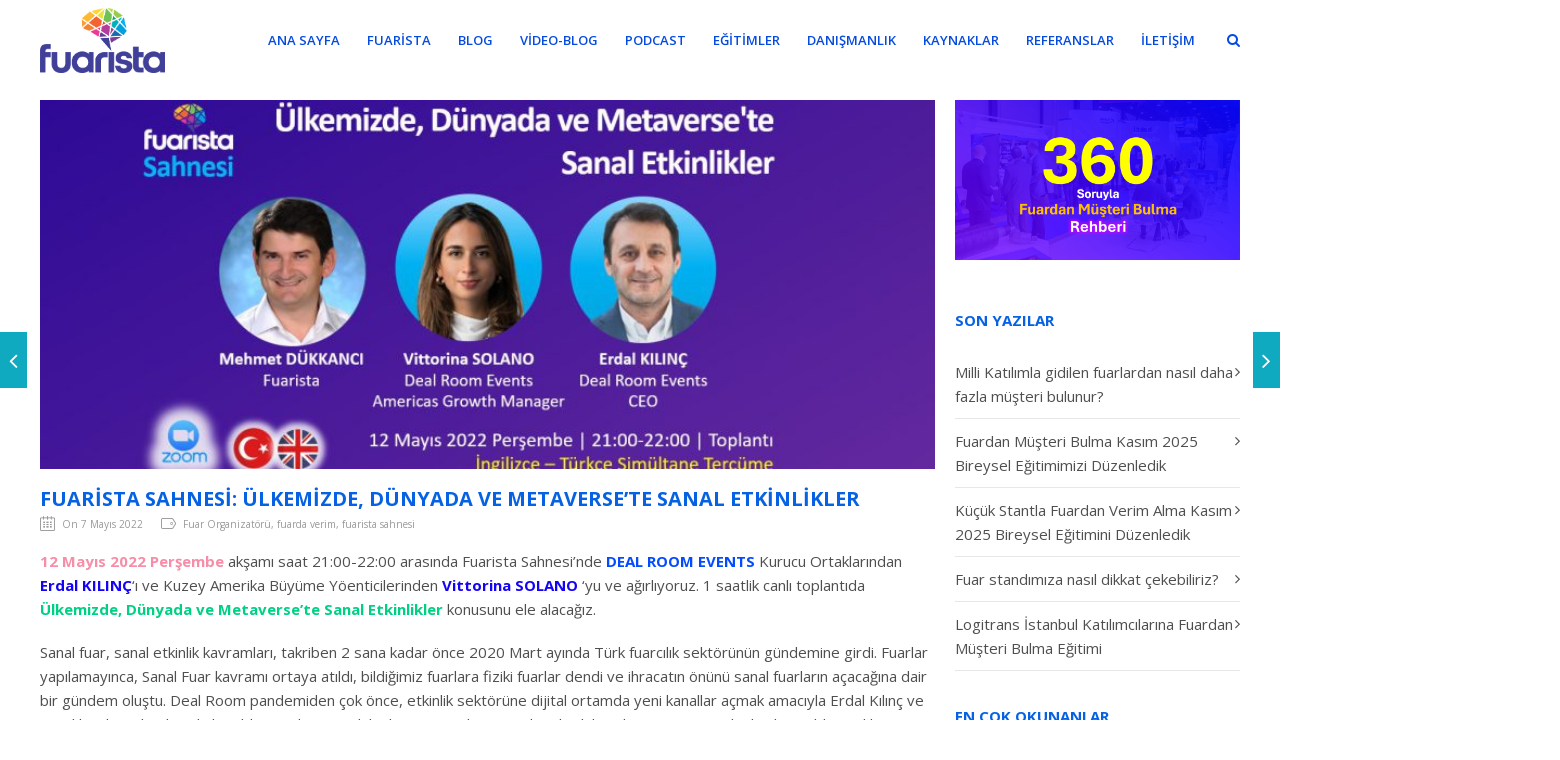

--- FILE ---
content_type: text/html; charset=UTF-8
request_url: https://www.fuarista.com/2022/05/07/fuarista-sahnesi-ulkemizde-dunyada-ve-metaversete-sanal-etkinlikler/
body_size: 30176
content:
<!DOCTYPE html>

<html lang="tr" class="css3transitions">
 
<head>

    <meta charset="UTF-8" />

    <!-- Responsive Meta -->
     <meta name="viewport" content="width=device-width, initial-scale=1, maximum-scale=1"> 
    <!-- Pingback URL -->
    <link rel="pingback" href="https://www.fuarista.com/xmlrpc.php" />

    <!-- Le HTML5 shim, for IE6-8 support of HTML5 elements -->

	<!--[if lt IE 9]>

	<script src="http://html5shim.googlecode.com/svn/trunk/html5.js"></script>

	<![endif]-->

    
<style type="text/css">
  	 p a:not(.btn-bt){color: #10B8C7 !important;}
  	 p a:not(.btn-bt):hover{color: #0FAABF}
	 aside ul li{border-bottom:1px solid #E7E7E7;}
	 aside .tagcloud a:hover, .nav-growpop .icon-wrap, .woocommerce .widget_price_filter .ui-slider .ui-slider-range, .woocommerce-page .widget_price_filter .ui-slider .ui-slider-range, .woocommerce #content .quantity .minus:hover, .woocommerce #content .quantity .plus:hover, .woocommerce .quantity .minus:hover, .woocommerce .quantity .plus:hover, .woocommerce-page #content .quantity .minus:hover, .woocommerce-page #content .quantity .plus:hover, .woocommerce-page .quantity .minus:hover, .woocommerce-page .quantity .plus:hover, .video_lightbox_button a{background:#0FAABF;} 
	 .nav-growpop .icon-wrap{border:0px solid #0FAABF;}

	 .accordion.style_1 .accordion-heading.in_head .accordion-toggle:before, .accordion.style_2 .accordion-heading.in_head .accordion-toggle:before, .accordion.style_3 .accordion-heading.in_head .accordion-toggle:before, .footer_social_icons.circle li:hover{background-color:#0FAABF;} 
	 nav .menu li > ul.sub-menu li{border-bottom:1px solid #ceddff;}
	 .codeless_slider .swiper-slide .buttons a.bordered:hover, .header_12 .full_nav_menu nav ul > li:hover, .header_12 .full_nav_menu nav ul > li.current-menu-item, .header_12 .full_nav_menu nav ul > li.current-menu-parent, .header_12 .full_nav_menu nav ul > li:hover{background:#0FAABF;}
	 .services_steps .icon_wrapper, .accordion.style_1 .accordion-heading.in_head .accordion-toggle:before{border:1px solid #0FAABF;}
	 .blog-article.timeline-style .timeline .date, aside #s, #respond textarea, #respond input[type="text"], .recent_news.events .blog-item, .sticky,.post-password-form input[type="password"]{border:1px solid #E7E7E7;}
	 .recent_news.events .link, .header_12 .full_nav_menu nav ul > li{border-left:1px solid #E7E7E7;}
	 .header_12 .full_nav_menu nav ul > li:last-child{border-right:1px solid #E7E7E7; padding-right:1px !important;}
	 .timeline-border{background:#E7E7E7;}
	 	 .portfolio-item.basic .link, .skill .prog, .codeless_slider .swiper-slide .buttons.colors-light a.colored, .recent_news.events .blog-item:hover .link{background:#0FAABF;}
	 .services_medium.style_1:hover .icon_wrapper, .services_medium.style_3:hover .icon_wrapper, .services_medium.style_4:hover .icon_wrapper{background:#0FAABF !important;}
	 .services_medium.style_3:hover .icon_wrapper{border:2px solid #0FAABF !important;}
	 .blog-article .media .overlay{background:rgba(15, 170, 191, 0.8);}
	 .list li.titledesc dl dt .circle, .header_12 .after_navigation_widgetized #s{border:1px solid #E7E7E7;}
	 .blockquote{border-left:2px solid #0FAABF;}
	 	 .header_page h1{line-height:80px;}
	 	 .services_media.style_2 h5{ 
		background:#0FAABF;
	 }
	 .services_small .content div, .comment .comment_text{line-height: 24px;}
	  	 .services_large:hover .icon_wrapper, .services_steps:hover .icon_wrapper {background: #0FAABF ;}
	 .section-style.borders, .header_12 .full_nav_menu{border-top:1px solid #E7E7E7; border-bottom:1px solid #E7E7E7}
	 #comments{border-top:1px solid #E7E7E7;}
	 .not_found .search_field input[type="text"]{border:1px solid #E7E7E7;}
	 .background--dark nav .menu > li > a:hover, .background--dark header#header .header_tools .vert_mid > a:hover, .background--dark header#header .header_tools .vert_mid .cart .cart_icon:hover, .tabbable.style_1.tabs-left .nav-tabs li.active a, .contact_information dt i{color:#0FAABF !important;}
	 .social_icons_sc i:hover, .tabbable.tabs-top.style_1 .nav.nav-tabs li.active a, .vc_tta-tab.vc_active a .vc_tta-title-text {color:#0FAABF;}
	 	 .header_2 nav .menu>li.current-menu-item, .header_2 nav .menu>li.current-menu-parent, .header_2 nav .menu>li:hover{border-top:3px solid #0FAABF;}
	 .header_2 nav .codeless_custom_menu_mega_menu{border-top:2px solid #0FAABF;}
	 .header_2 nav .menu > li > ul.sub-menu{border-top:2px solid #0FAABF;}

	 .header_3 nav .menu>li.current-menu-item, .header_3 nav .menu>li.current-menu-parent, .header_3 nav .menu>li:hover{border-top:3px solid #0FAABF;}
	 .header_3 nav .codeless_custom_menu_mega_menu{border-top:2px solid #0FAABF;}
	 .header_3 nav .menu > li > ul.sub-menu{border-top:2px solid #0FAABF;} 
	   
	 .header_4 nav .menu li > ul, .header_4 nav .menu>li:hover, .header_4 nav .menu>li.current-menu-item, .header_4 nav .menu>li.current-menu-parent, .header_4 .codeless_custom_menu_mega_menu, .header_4 .codeless_custom_menu_mega_menu{background:rgba(242, 246, 255, 0.90) !important;}
	    
	 .header_4 .codeless_custom_menu_mega_menu ul.sub-menu{
	 	background:transparent !important; 
	 }
	 .header_4 nav .menu>li:hover a, .header_4 nav .menu>li.current-menu-item a, .header_4 nav .menu>li.current-menu-parent a{color:#1e83ff;}
	 .header_4 nav .menu li > ul.sub-menu li{border-bottom:1px solid rgba(206,221,255,0);}

	 	 
	 .header_8 nav .menu>li.current-menu-item, .header_8 nav .menu>li.current-menu-parent, .header_8 nav .menu>li:hover{border-bottom:3px solid #0FAABF;}
	 .header_9 nav .menu>li.current-menu-item > a, .header_9 nav .menu>li.current-menu-parent > a , .header_9 nav .menu>li > a:hover{border-bottom:1px solid #0FAABF;}
	 
	 .header_10 .full_nav_menu .container{border-top:1px solid #E7E7E7;border-bottom:1px solid #E7E7E7;}
	 	 .header_10 .full_nav_menu .container{border-top:1px solid #E7E7E7;border-bottom:1px solid #E7E7E7;}
	 	 .header_11.sticky_header nav.left .menu > li:last-child{padding-right:1px; margin-right:1px; }
	 
	 	 .woocommerce ul.products li.product:hover .overlay, .woocommerce-page ul.products li.product:hover .overlay{background:rgba(16,184,199, 0.90 );}
	 .woocommerce #content div.product p.price, .woocommerce #content div.product span.price, .woocommerce div.product p.price, .woocommerce div.product span.price, .woocommerce-page #content div.product p.price, .woocommerce-page #content div.product span.price, .woocommerce-page div.product p.price, .woocommerce-page div.product span.price, .woocommerce .star-rating span, .woocommerce-page .star-rating span, .recent_news.events .link i{color: #0FAABF;}
	 .header_tools .cart .checkout{
	 	border-top:1px solid #ceddff;
	 }
	 .header_tools .cart_icon i:before{line-height:20px;}
	  .header_tools .cart .content .cart_item{
	  	border-bottom:1px solid #ceddff;
	  }
	   .header_tools .cart .content .cart_item .description .price, .header_tools .cart .content .cart_item .description .price .amount, .header_tools .cart .cart_item .remove:after{
	  	color:#1e83ff;
	  }
	  .header_tools .cart .content .cart_item .description .title, .header_tools .cart .checkout .subtotal{
	  	color:#1e83ff;
	  }
	  .header_tools .cart .content .cart_item .description .title:hover, .header_tools .cart .cart_item .remove:hover:after{color:#0FAABF;}
	 .tabbable.style_1 .nav-tabs li a{font-weight: 600}
	 .portfolio-item.grayscale .project:after{
  		border-color: transparent transparent #FFFFFF transparent;
	 }

	 #logo img{margin-top:-32.5px; }
	 .portfolio_single ul.info li .title{
	 	text-transform: uppercase;
	 	font-weight: 700	 }

	 .tabbable.tabs-top.style_1 .nav.nav-tabs li a{
	 	text-transform: uppercase;
	 }
	 .woocommerce #review_form #respond textarea, .woocommerce-page #review_form #respond textarea,.side-nav,.wpcf7-form-control-wrap input, .wpcf7-form-control-wrap textarea, .select2-drop-active, .woocommerce .woocommerce-ordering, .woocommerce-page .woocommerce-ordering, .woocommerce .woocommerce-error, .woocommerce .woocommerce-info, .woocommerce .woocommerce-message, .woocommerce-page .woocommerce-error, .woocommerce-page .woocommerce-info, .woocommerce-page .woocommerce-message, #mc_signup_form .mc_input{
		border:1px solid #0662E2 !important;
	 }

	 .side-nav li{
	 	border-bottom:1px solid #0662E2;
	 }

	 footer .widget_search input[type="text"]{
	 	background:#414099;
	 	color:#FFFFFF;
	 }

	 .codeless_news_slider .swiper-slide h1, .codeless_news_slider .featured_posts .featured h4{
	 	background:rgba(15, 170, 191, 0.8);
	 }

	 .extra_navigation h5.widget-title{
	 	text-transform:uppercase;
	 	font-weight:700;
	 	font-size:15px;
	 	letter-spacing: :1undefinedpx;
	 	line-height:20px;
	 }

	 .blog-article.grid-style .content h1, .latest_blog .blog-item .content h4, .recent_news .blog-item h4, .recent_news.events .blog-item dt .date{text-transform: uppercase}

	 .latest_blog .blog-item .content h4{font-weight:700;}
	 
	 .price_table  h1, .price_table .list ul li:before{color:#0FAABF;}

	 .price_table.highlighted .price, .side-nav li.current_page_item, .p_pagination .pagination .current, .p_pagination .pagination a:hover{background:#0FAABF;}
	
	 .btn-bt.default:not(.header_button_light), 
	 .header_1.background--light .btn-bt.default.header_button_light,
	 .sticky_header .header_1 .btn-bt.default.header_button_light{
	 				color: #222 ;
				
													background: rgba(255,255,255, 0.00) ;
							
		
													border-color: rgba(68,68,68, 0.20) ;
					
					font-size: 13px ;
		
		
					text-transform: uppercase ;
		
					letter-spacing: 1.5undefinedundefinedpx ;
			 }
	 
	 .btn-bt.default:not(.header_button_light):hover, 
	 .header_1.background--light .btn-bt.default.header_button_light:hover,
	 .sticky_header .header_1 .btn-bt.default.header_button_light:hover{
	 		 		color: #222222 ;
		
	 	 
	 				 						background: rgba(255,255,255, 0.00) ;
			
		
		
													border-color: rgba(68,68,68, 1.00) ;
				
			 }

	 .light .btn-bt.default, .fullscreen-blog-article .content.background--dark .btn-bt, .header_button_light{
		
			 		color: #FFFFFF ;
		
																	background: rgba(255,255,255, 0.00) ;
					
													border-color: rgba(255,255,255, 0.40) ;
					
					font-size: 13px ;
		
		
					text-transform: uppercase ;
		
					letter-spacing: 1.5undefinedundefinedpx ;
		
	 }

	 .light .btn-bt.default:hover, .fullscreen-blog-article .content.background--dark .btn-bt:hover, .header_button_light:hover{
		
			 		color: #FFFFFF ;
		
													background: rgba(255,255,255, 0.00) ;
					
													border-color: rgba(255,255,255, 1.00) ;
					
	 }


	 

	 
	@media (max-width: 979px) {
		 .header_5 .background--dark nav .menu > li > a{
		 	color: #064be0 !important;
		 }
	}

	

	/* Layout Inner Container */

		@media (min-width: 981px) and (max-width: 1100px) {
		.container{	width:100% !important ; }
	}
	@media (min-width: 768px){
		.container{			
			max-width: 1200px !important;
		}
		.row .span12{
			width:100%; 
			margin-left:0 !important;
			padding-left:20px;
			box-sizing: border-box;
			-webkit-box-sizing: border-box;
			-moz-box-sizing: border-box;
		}
	}

	
	
	@media (min-width: 1101px) {
		.container{
							width:100%;
				max-width: 1200px !important;
					}

		.row .span12{
			
							width:100%;
				margin-left:0 !important;
				padding-left:20px;
				box-sizing: border-box;
				-webkit-box-sizing: border-box;
				-moz-box-sizing: border-box;
					}
		.testimonial_carousel .item{width:1200px;}
	}

	/* End Layout Inner Container */


	/* Layout Boxed */
	.boxed_layout{
		margin-top:30px !important;
		margin-bottom:30px !important;
				  -webkit-box-shadow:0 5px 19px 2px rgba(0,0,0,0.1);
		  -moz-box-shadow:0 5px 19px 2px rgba(0,0,0,0.1);
		  box-shadow:0 5px 19px 2px rgba(0,0,0,0.1);
			}
		
	
	.boxed_layout{			
		width:87% !important ;
		max-width: 1100px !important;
	}
	

		
	
	/* End Layout Boxed */

	@media (max-width: 480px){
				.header_tools{display:none !important;}
			}

	
	.blog-article.grid-style.shadowbox-style .post-categories{
		color: #999999	}
	
</style> 

<style type="text/css">
/*#header{
margin: 0 auto;
}*/</style>
    <script type="text/javascript">
        &lt;script type=&quot;text/javascript&quot;&gt;&lt;/script&gt;    </script>
    
        
    <script type="text/javascript">
        /*jQuery(document).ready(function(){\n\n});*/    </script>
    
    <meta name='robots' content='index, follow, max-image-preview:large, max-snippet:-1, max-video-preview:-1' />
	<style>img:is([sizes="auto" i], [sizes^="auto," i]) { contain-intrinsic-size: 3000px 1500px }</style>
	<!-- Google tag (gtag.js) consent mode dataLayer added by Site Kit -->
<script type="text/javascript" id="google_gtagjs-js-consent-mode-data-layer">
/* <![CDATA[ */
window.dataLayer = window.dataLayer || [];function gtag(){dataLayer.push(arguments);}
gtag('consent', 'default', {"ad_personalization":"denied","ad_storage":"denied","ad_user_data":"denied","analytics_storage":"denied","functionality_storage":"denied","security_storage":"denied","personalization_storage":"denied","region":["AT","BE","BG","CH","CY","CZ","DE","DK","EE","ES","FI","FR","GB","GR","HR","HU","IE","IS","IT","LI","LT","LU","LV","MT","NL","NO","PL","PT","RO","SE","SI","SK"],"wait_for_update":500});
window._googlesitekitConsentCategoryMap = {"statistics":["analytics_storage"],"marketing":["ad_storage","ad_user_data","ad_personalization"],"functional":["functionality_storage","security_storage"],"preferences":["personalization_storage"]};
window._googlesitekitConsents = {"ad_personalization":"denied","ad_storage":"denied","ad_user_data":"denied","analytics_storage":"denied","functionality_storage":"denied","security_storage":"denied","personalization_storage":"denied","region":["AT","BE","BG","CH","CY","CZ","DE","DK","EE","ES","FI","FR","GB","GR","HR","HU","IE","IS","IT","LI","LT","LU","LV","MT","NL","NO","PL","PT","RO","SE","SI","SK"],"wait_for_update":500};
/* ]]> */
</script>
<!-- End Google tag (gtag.js) consent mode dataLayer added by Site Kit -->

	<!-- This site is optimized with the Yoast SEO plugin v26.8 - https://yoast.com/product/yoast-seo-wordpress/ -->
	<title>Ülkemizde, Dünyada ve Metaverse&#039;te Sanal Etkinlikler | Fuarista 2022</title>
	<meta name="description" content="12 Mayıs 2022 Perşembe | 21:00-22:00 | Erdal KILINÇ - Vitorina SOLANO | Deal Room Events | Ülkemizde, Dünyada ve Metaverse&#039;te Sanal Etkinlikler | Fuarista 2022" />
	<link rel="canonical" href="https://www.fuarista.com/2022/05/07/fuarista-sahnesi-ulkemizde-dunyada-ve-metaversete-sanal-etkinlikler/" />
	<meta property="og:locale" content="tr_TR" />
	<meta property="og:type" content="article" />
	<meta property="og:title" content="Ülkemizde, Dünyada ve Metaverse&#039;te Sanal Etkinlikler | Fuarista 2022" />
	<meta property="og:description" content="12 Mayıs 2022 Perşembe | 21:00-22:00 | Erdal KILINÇ - Vitorina SOLANO | Deal Room Events | Ülkemizde, Dünyada ve Metaverse&#039;te Sanal Etkinlikler | Fuarista 2022" />
	<meta property="og:url" content="https://www.fuarista.com/2022/05/07/fuarista-sahnesi-ulkemizde-dunyada-ve-metaversete-sanal-etkinlikler/" />
	<meta property="og:site_name" content="Fuarista" />
	<meta property="article:publisher" content="https://www.facebook.com/fuarista" />
	<meta property="article:published_time" content="2022-05-07T07:48:26+00:00" />
	<meta property="article:modified_time" content="2022-05-20T03:36:25+00:00" />
	<meta property="og:image" content="https://www.fuarista.com/wp-content/uploads/2022/05/Fuarista-Sahnesi-028-12.05.2022-SM-B-1.jpg" />
	<meta property="og:image:width" content="1423" />
	<meta property="og:image:height" content="800" />
	<meta property="og:image:type" content="image/jpeg" />
	<meta name="author" content="Mehmet DÜKKANCI" />
	<meta name="twitter:card" content="summary_large_image" />
	<meta name="twitter:creator" content="@fuarista" />
	<meta name="twitter:site" content="@fuarista" />
	<meta name="twitter:label1" content="Yazan:" />
	<meta name="twitter:data1" content="Mehmet DÜKKANCI" />
	<meta name="twitter:label2" content="Tahmini okuma süresi" />
	<meta name="twitter:data2" content="4 dakika" />
	<script type="application/ld+json" class="yoast-schema-graph">{"@context":"https://schema.org","@graph":[{"@type":"Article","@id":"https://www.fuarista.com/2022/05/07/fuarista-sahnesi-ulkemizde-dunyada-ve-metaversete-sanal-etkinlikler/#article","isPartOf":{"@id":"https://www.fuarista.com/2022/05/07/fuarista-sahnesi-ulkemizde-dunyada-ve-metaversete-sanal-etkinlikler/"},"author":{"name":"Mehmet DÜKKANCI","@id":"https://www.fuarista.com/#/schema/person/942da9c29f17568de0a04377d58af87d"},"headline":"Fuarista Sahnesi: Ülkemizde, Dünyada ve Metaverse&#8217;te Sanal Etkinlikler","datePublished":"2022-05-07T07:48:26+00:00","dateModified":"2022-05-20T03:36:25+00:00","mainEntityOfPage":{"@id":"https://www.fuarista.com/2022/05/07/fuarista-sahnesi-ulkemizde-dunyada-ve-metaversete-sanal-etkinlikler/"},"wordCount":813,"publisher":{"@id":"https://www.fuarista.com/#organization"},"image":{"@id":"https://www.fuarista.com/2022/05/07/fuarista-sahnesi-ulkemizde-dunyada-ve-metaversete-sanal-etkinlikler/#primaryimage"},"thumbnailUrl":"https://www.fuarista.com/wp-content/uploads/2022/05/Fuarista-Sahnesi-028-12.05.2022-SM-B-1.jpg","keywords":["Fuar Organizatörü","fuarda verim","fuarista sahnesi"],"articleSection":["Fuarista Sahnesi Duyurular"],"inLanguage":"tr"},{"@type":"WebPage","@id":"https://www.fuarista.com/2022/05/07/fuarista-sahnesi-ulkemizde-dunyada-ve-metaversete-sanal-etkinlikler/","url":"https://www.fuarista.com/2022/05/07/fuarista-sahnesi-ulkemizde-dunyada-ve-metaversete-sanal-etkinlikler/","name":"Ülkemizde, Dünyada ve Metaverse'te Sanal Etkinlikler | Fuarista 2022","isPartOf":{"@id":"https://www.fuarista.com/#website"},"primaryImageOfPage":{"@id":"https://www.fuarista.com/2022/05/07/fuarista-sahnesi-ulkemizde-dunyada-ve-metaversete-sanal-etkinlikler/#primaryimage"},"image":{"@id":"https://www.fuarista.com/2022/05/07/fuarista-sahnesi-ulkemizde-dunyada-ve-metaversete-sanal-etkinlikler/#primaryimage"},"thumbnailUrl":"https://www.fuarista.com/wp-content/uploads/2022/05/Fuarista-Sahnesi-028-12.05.2022-SM-B-1.jpg","datePublished":"2022-05-07T07:48:26+00:00","dateModified":"2022-05-20T03:36:25+00:00","description":"12 Mayıs 2022 Perşembe | 21:00-22:00 | Erdal KILINÇ - Vitorina SOLANO | Deal Room Events | Ülkemizde, Dünyada ve Metaverse'te Sanal Etkinlikler | Fuarista 2022","breadcrumb":{"@id":"https://www.fuarista.com/2022/05/07/fuarista-sahnesi-ulkemizde-dunyada-ve-metaversete-sanal-etkinlikler/#breadcrumb"},"inLanguage":"tr","potentialAction":[{"@type":"ReadAction","target":["https://www.fuarista.com/2022/05/07/fuarista-sahnesi-ulkemizde-dunyada-ve-metaversete-sanal-etkinlikler/"]}]},{"@type":"ImageObject","inLanguage":"tr","@id":"https://www.fuarista.com/2022/05/07/fuarista-sahnesi-ulkemizde-dunyada-ve-metaversete-sanal-etkinlikler/#primaryimage","url":"https://www.fuarista.com/wp-content/uploads/2022/05/Fuarista-Sahnesi-028-12.05.2022-SM-B-1.jpg","contentUrl":"https://www.fuarista.com/wp-content/uploads/2022/05/Fuarista-Sahnesi-028-12.05.2022-SM-B-1.jpg","width":1423,"height":800},{"@type":"BreadcrumbList","@id":"https://www.fuarista.com/2022/05/07/fuarista-sahnesi-ulkemizde-dunyada-ve-metaversete-sanal-etkinlikler/#breadcrumb","itemListElement":[{"@type":"ListItem","position":1,"name":"Ana sayfa","item":"https://www.fuarista.com/"},{"@type":"ListItem","position":2,"name":"Örnek sayfa","item":"https://www.fuarista.com/ornek-sayfa/"},{"@type":"ListItem","position":3,"name":"Fuarista Sahnesi: Ülkemizde, Dünyada ve Metaverse&#8217;te Sanal Etkinlikler"}]},{"@type":"WebSite","@id":"https://www.fuarista.com/#website","url":"https://www.fuarista.com/","name":"Fuarista","description":"Fuarların Verimini Artırmak için Eğitim ve Danışmanlık Hizmetleri","publisher":{"@id":"https://www.fuarista.com/#organization"},"potentialAction":[{"@type":"SearchAction","target":{"@type":"EntryPoint","urlTemplate":"https://www.fuarista.com/?s={search_term_string}"},"query-input":{"@type":"PropertyValueSpecification","valueRequired":true,"valueName":"search_term_string"}}],"inLanguage":"tr"},{"@type":"Organization","@id":"https://www.fuarista.com/#organization","name":"Fuarista","url":"https://www.fuarista.com/","logo":{"@type":"ImageObject","inLanguage":"tr","@id":"https://www.fuarista.com/#/schema/logo/image/","url":"https://www.fuarista.com/wp-content/uploads/2019/07/cropped-Fuarista_Logo-2.1.png","contentUrl":"https://www.fuarista.com/wp-content/uploads/2019/07/cropped-Fuarista_Logo-2.1.png","width":512,"height":512,"caption":"Fuarista"},"image":{"@id":"https://www.fuarista.com/#/schema/logo/image/"},"sameAs":["https://www.facebook.com/fuarista","https://x.com/fuarista","https://www.instagram.com/fuarista/","https://www.linkedin.com/company/fuarista","https://www.youtube.com/c/fuarista","https://open.spotify.com/show/1xDjpOQ0ybbmhJqxFYc8jN?si=b2979bd85a4a4a71","https://podcasts.apple.com/us/podcast/fuarista-kulübü/id1728759584","https://podcasts.google.com/feed/aHR0cHM6Ly9hbmNob3IuZm0vcy9mMDIzYmY2OC9wb2RjYXN0L3Jzcw?sa=X&ved=2ahUKEwjWmLT5gYSEAxWfif0HHW3YCFMQ9sEGegQIARAD"]},{"@type":"Person","@id":"https://www.fuarista.com/#/schema/person/942da9c29f17568de0a04377d58af87d","name":"Mehmet DÜKKANCI","image":{"@type":"ImageObject","inLanguage":"tr","@id":"https://www.fuarista.com/#/schema/person/image/","url":"https://secure.gravatar.com/avatar/f1cf4e468786a75da509812f4119c346933955ed7690cf50854332fc0f8d4af8?s=96&d=mm&r=g","contentUrl":"https://secure.gravatar.com/avatar/f1cf4e468786a75da509812f4119c346933955ed7690cf50854332fc0f8d4af8?s=96&d=mm&r=g","caption":"Mehmet DÜKKANCI"},"url":"https://www.fuarista.com/author/mdukkanci/"}]}</script>
	<!-- / Yoast SEO plugin. -->


<link rel='dns-prefetch' href='//www.googletagmanager.com' />
<link rel='dns-prefetch' href='//fonts.googleapis.com' />
<link rel='preconnect' href='https://fonts.gstatic.com' crossorigin />
<link rel="alternate" type="application/rss+xml" title="Fuarista &raquo; akışı" href="https://www.fuarista.com/feed/" />
<link rel="alternate" type="application/rss+xml" title="Fuarista &raquo; yorum akışı" href="https://www.fuarista.com/comments/feed/" />
<script type="text/javascript">
/* <![CDATA[ */
window._wpemojiSettings = {"baseUrl":"https:\/\/s.w.org\/images\/core\/emoji\/16.0.1\/72x72\/","ext":".png","svgUrl":"https:\/\/s.w.org\/images\/core\/emoji\/16.0.1\/svg\/","svgExt":".svg","source":{"concatemoji":"https:\/\/www.fuarista.com\/wp-includes\/js\/wp-emoji-release.min.js?ver=6.8.3"}};
/*! This file is auto-generated */
!function(s,n){var o,i,e;function c(e){try{var t={supportTests:e,timestamp:(new Date).valueOf()};sessionStorage.setItem(o,JSON.stringify(t))}catch(e){}}function p(e,t,n){e.clearRect(0,0,e.canvas.width,e.canvas.height),e.fillText(t,0,0);var t=new Uint32Array(e.getImageData(0,0,e.canvas.width,e.canvas.height).data),a=(e.clearRect(0,0,e.canvas.width,e.canvas.height),e.fillText(n,0,0),new Uint32Array(e.getImageData(0,0,e.canvas.width,e.canvas.height).data));return t.every(function(e,t){return e===a[t]})}function u(e,t){e.clearRect(0,0,e.canvas.width,e.canvas.height),e.fillText(t,0,0);for(var n=e.getImageData(16,16,1,1),a=0;a<n.data.length;a++)if(0!==n.data[a])return!1;return!0}function f(e,t,n,a){switch(t){case"flag":return n(e,"\ud83c\udff3\ufe0f\u200d\u26a7\ufe0f","\ud83c\udff3\ufe0f\u200b\u26a7\ufe0f")?!1:!n(e,"\ud83c\udde8\ud83c\uddf6","\ud83c\udde8\u200b\ud83c\uddf6")&&!n(e,"\ud83c\udff4\udb40\udc67\udb40\udc62\udb40\udc65\udb40\udc6e\udb40\udc67\udb40\udc7f","\ud83c\udff4\u200b\udb40\udc67\u200b\udb40\udc62\u200b\udb40\udc65\u200b\udb40\udc6e\u200b\udb40\udc67\u200b\udb40\udc7f");case"emoji":return!a(e,"\ud83e\udedf")}return!1}function g(e,t,n,a){var r="undefined"!=typeof WorkerGlobalScope&&self instanceof WorkerGlobalScope?new OffscreenCanvas(300,150):s.createElement("canvas"),o=r.getContext("2d",{willReadFrequently:!0}),i=(o.textBaseline="top",o.font="600 32px Arial",{});return e.forEach(function(e){i[e]=t(o,e,n,a)}),i}function t(e){var t=s.createElement("script");t.src=e,t.defer=!0,s.head.appendChild(t)}"undefined"!=typeof Promise&&(o="wpEmojiSettingsSupports",i=["flag","emoji"],n.supports={everything:!0,everythingExceptFlag:!0},e=new Promise(function(e){s.addEventListener("DOMContentLoaded",e,{once:!0})}),new Promise(function(t){var n=function(){try{var e=JSON.parse(sessionStorage.getItem(o));if("object"==typeof e&&"number"==typeof e.timestamp&&(new Date).valueOf()<e.timestamp+604800&&"object"==typeof e.supportTests)return e.supportTests}catch(e){}return null}();if(!n){if("undefined"!=typeof Worker&&"undefined"!=typeof OffscreenCanvas&&"undefined"!=typeof URL&&URL.createObjectURL&&"undefined"!=typeof Blob)try{var e="postMessage("+g.toString()+"("+[JSON.stringify(i),f.toString(),p.toString(),u.toString()].join(",")+"));",a=new Blob([e],{type:"text/javascript"}),r=new Worker(URL.createObjectURL(a),{name:"wpTestEmojiSupports"});return void(r.onmessage=function(e){c(n=e.data),r.terminate(),t(n)})}catch(e){}c(n=g(i,f,p,u))}t(n)}).then(function(e){for(var t in e)n.supports[t]=e[t],n.supports.everything=n.supports.everything&&n.supports[t],"flag"!==t&&(n.supports.everythingExceptFlag=n.supports.everythingExceptFlag&&n.supports[t]);n.supports.everythingExceptFlag=n.supports.everythingExceptFlag&&!n.supports.flag,n.DOMReady=!1,n.readyCallback=function(){n.DOMReady=!0}}).then(function(){return e}).then(function(){var e;n.supports.everything||(n.readyCallback(),(e=n.source||{}).concatemoji?t(e.concatemoji):e.wpemoji&&e.twemoji&&(t(e.twemoji),t(e.wpemoji)))}))}((window,document),window._wpemojiSettings);
/* ]]> */
</script>
<link rel='stylesheet' id='dashicons-css' href='https://www.fuarista.com/wp-includes/css/dashicons.min.css?ver=6.8.3' type='text/css' media='all' />
<link rel='stylesheet' id='post-views-counter-frontend-css' href='https://www.fuarista.com/wp-content/plugins/post-views-counter/css/frontend.css?ver=1.7.3' type='text/css' media='all' />
<style id='wp-emoji-styles-inline-css' type='text/css'>

	img.wp-smiley, img.emoji {
		display: inline !important;
		border: none !important;
		box-shadow: none !important;
		height: 1em !important;
		width: 1em !important;
		margin: 0 0.07em !important;
		vertical-align: -0.1em !important;
		background: none !important;
		padding: 0 !important;
	}
</style>
<link rel='stylesheet' id='wp-block-library-css' href='https://www.fuarista.com/wp-includes/css/dist/block-library/style.min.css?ver=6.8.3' type='text/css' media='all' />
<style id='wp-block-library-theme-inline-css' type='text/css'>
.wp-block-audio :where(figcaption){color:#555;font-size:13px;text-align:center}.is-dark-theme .wp-block-audio :where(figcaption){color:#ffffffa6}.wp-block-audio{margin:0 0 1em}.wp-block-code{border:1px solid #ccc;border-radius:4px;font-family:Menlo,Consolas,monaco,monospace;padding:.8em 1em}.wp-block-embed :where(figcaption){color:#555;font-size:13px;text-align:center}.is-dark-theme .wp-block-embed :where(figcaption){color:#ffffffa6}.wp-block-embed{margin:0 0 1em}.blocks-gallery-caption{color:#555;font-size:13px;text-align:center}.is-dark-theme .blocks-gallery-caption{color:#ffffffa6}:root :where(.wp-block-image figcaption){color:#555;font-size:13px;text-align:center}.is-dark-theme :root :where(.wp-block-image figcaption){color:#ffffffa6}.wp-block-image{margin:0 0 1em}.wp-block-pullquote{border-bottom:4px solid;border-top:4px solid;color:currentColor;margin-bottom:1.75em}.wp-block-pullquote cite,.wp-block-pullquote footer,.wp-block-pullquote__citation{color:currentColor;font-size:.8125em;font-style:normal;text-transform:uppercase}.wp-block-quote{border-left:.25em solid;margin:0 0 1.75em;padding-left:1em}.wp-block-quote cite,.wp-block-quote footer{color:currentColor;font-size:.8125em;font-style:normal;position:relative}.wp-block-quote:where(.has-text-align-right){border-left:none;border-right:.25em solid;padding-left:0;padding-right:1em}.wp-block-quote:where(.has-text-align-center){border:none;padding-left:0}.wp-block-quote.is-large,.wp-block-quote.is-style-large,.wp-block-quote:where(.is-style-plain){border:none}.wp-block-search .wp-block-search__label{font-weight:700}.wp-block-search__button{border:1px solid #ccc;padding:.375em .625em}:where(.wp-block-group.has-background){padding:1.25em 2.375em}.wp-block-separator.has-css-opacity{opacity:.4}.wp-block-separator{border:none;border-bottom:2px solid;margin-left:auto;margin-right:auto}.wp-block-separator.has-alpha-channel-opacity{opacity:1}.wp-block-separator:not(.is-style-wide):not(.is-style-dots){width:100px}.wp-block-separator.has-background:not(.is-style-dots){border-bottom:none;height:1px}.wp-block-separator.has-background:not(.is-style-wide):not(.is-style-dots){height:2px}.wp-block-table{margin:0 0 1em}.wp-block-table td,.wp-block-table th{word-break:normal}.wp-block-table :where(figcaption){color:#555;font-size:13px;text-align:center}.is-dark-theme .wp-block-table :where(figcaption){color:#ffffffa6}.wp-block-video :where(figcaption){color:#555;font-size:13px;text-align:center}.is-dark-theme .wp-block-video :where(figcaption){color:#ffffffa6}.wp-block-video{margin:0 0 1em}:root :where(.wp-block-template-part.has-background){margin-bottom:0;margin-top:0;padding:1.25em 2.375em}
</style>
<style id='classic-theme-styles-inline-css' type='text/css'>
/*! This file is auto-generated */
.wp-block-button__link{color:#fff;background-color:#32373c;border-radius:9999px;box-shadow:none;text-decoration:none;padding:calc(.667em + 2px) calc(1.333em + 2px);font-size:1.125em}.wp-block-file__button{background:#32373c;color:#fff;text-decoration:none}
</style>
<style id='global-styles-inline-css' type='text/css'>
:root{--wp--preset--aspect-ratio--square: 1;--wp--preset--aspect-ratio--4-3: 4/3;--wp--preset--aspect-ratio--3-4: 3/4;--wp--preset--aspect-ratio--3-2: 3/2;--wp--preset--aspect-ratio--2-3: 2/3;--wp--preset--aspect-ratio--16-9: 16/9;--wp--preset--aspect-ratio--9-16: 9/16;--wp--preset--color--black: #000000;--wp--preset--color--cyan-bluish-gray: #abb8c3;--wp--preset--color--white: #ffffff;--wp--preset--color--pale-pink: #f78da7;--wp--preset--color--vivid-red: #cf2e2e;--wp--preset--color--luminous-vivid-orange: #ff6900;--wp--preset--color--luminous-vivid-amber: #fcb900;--wp--preset--color--light-green-cyan: #7bdcb5;--wp--preset--color--vivid-green-cyan: #00d084;--wp--preset--color--pale-cyan-blue: #8ed1fc;--wp--preset--color--vivid-cyan-blue: #0693e3;--wp--preset--color--vivid-purple: #9b51e0;--wp--preset--gradient--vivid-cyan-blue-to-vivid-purple: linear-gradient(135deg,rgba(6,147,227,1) 0%,rgb(155,81,224) 100%);--wp--preset--gradient--light-green-cyan-to-vivid-green-cyan: linear-gradient(135deg,rgb(122,220,180) 0%,rgb(0,208,130) 100%);--wp--preset--gradient--luminous-vivid-amber-to-luminous-vivid-orange: linear-gradient(135deg,rgba(252,185,0,1) 0%,rgba(255,105,0,1) 100%);--wp--preset--gradient--luminous-vivid-orange-to-vivid-red: linear-gradient(135deg,rgba(255,105,0,1) 0%,rgb(207,46,46) 100%);--wp--preset--gradient--very-light-gray-to-cyan-bluish-gray: linear-gradient(135deg,rgb(238,238,238) 0%,rgb(169,184,195) 100%);--wp--preset--gradient--cool-to-warm-spectrum: linear-gradient(135deg,rgb(74,234,220) 0%,rgb(151,120,209) 20%,rgb(207,42,186) 40%,rgb(238,44,130) 60%,rgb(251,105,98) 80%,rgb(254,248,76) 100%);--wp--preset--gradient--blush-light-purple: linear-gradient(135deg,rgb(255,206,236) 0%,rgb(152,150,240) 100%);--wp--preset--gradient--blush-bordeaux: linear-gradient(135deg,rgb(254,205,165) 0%,rgb(254,45,45) 50%,rgb(107,0,62) 100%);--wp--preset--gradient--luminous-dusk: linear-gradient(135deg,rgb(255,203,112) 0%,rgb(199,81,192) 50%,rgb(65,88,208) 100%);--wp--preset--gradient--pale-ocean: linear-gradient(135deg,rgb(255,245,203) 0%,rgb(182,227,212) 50%,rgb(51,167,181) 100%);--wp--preset--gradient--electric-grass: linear-gradient(135deg,rgb(202,248,128) 0%,rgb(113,206,126) 100%);--wp--preset--gradient--midnight: linear-gradient(135deg,rgb(2,3,129) 0%,rgb(40,116,252) 100%);--wp--preset--font-size--small: 13px;--wp--preset--font-size--medium: 20px;--wp--preset--font-size--large: 36px;--wp--preset--font-size--x-large: 42px;--wp--preset--spacing--20: 0.44rem;--wp--preset--spacing--30: 0.67rem;--wp--preset--spacing--40: 1rem;--wp--preset--spacing--50: 1.5rem;--wp--preset--spacing--60: 2.25rem;--wp--preset--spacing--70: 3.38rem;--wp--preset--spacing--80: 5.06rem;--wp--preset--shadow--natural: 6px 6px 9px rgba(0, 0, 0, 0.2);--wp--preset--shadow--deep: 12px 12px 50px rgba(0, 0, 0, 0.4);--wp--preset--shadow--sharp: 6px 6px 0px rgba(0, 0, 0, 0.2);--wp--preset--shadow--outlined: 6px 6px 0px -3px rgba(255, 255, 255, 1), 6px 6px rgba(0, 0, 0, 1);--wp--preset--shadow--crisp: 6px 6px 0px rgba(0, 0, 0, 1);}:where(.is-layout-flex){gap: 0.5em;}:where(.is-layout-grid){gap: 0.5em;}body .is-layout-flex{display: flex;}.is-layout-flex{flex-wrap: wrap;align-items: center;}.is-layout-flex > :is(*, div){margin: 0;}body .is-layout-grid{display: grid;}.is-layout-grid > :is(*, div){margin: 0;}:where(.wp-block-columns.is-layout-flex){gap: 2em;}:where(.wp-block-columns.is-layout-grid){gap: 2em;}:where(.wp-block-post-template.is-layout-flex){gap: 1.25em;}:where(.wp-block-post-template.is-layout-grid){gap: 1.25em;}.has-black-color{color: var(--wp--preset--color--black) !important;}.has-cyan-bluish-gray-color{color: var(--wp--preset--color--cyan-bluish-gray) !important;}.has-white-color{color: var(--wp--preset--color--white) !important;}.has-pale-pink-color{color: var(--wp--preset--color--pale-pink) !important;}.has-vivid-red-color{color: var(--wp--preset--color--vivid-red) !important;}.has-luminous-vivid-orange-color{color: var(--wp--preset--color--luminous-vivid-orange) !important;}.has-luminous-vivid-amber-color{color: var(--wp--preset--color--luminous-vivid-amber) !important;}.has-light-green-cyan-color{color: var(--wp--preset--color--light-green-cyan) !important;}.has-vivid-green-cyan-color{color: var(--wp--preset--color--vivid-green-cyan) !important;}.has-pale-cyan-blue-color{color: var(--wp--preset--color--pale-cyan-blue) !important;}.has-vivid-cyan-blue-color{color: var(--wp--preset--color--vivid-cyan-blue) !important;}.has-vivid-purple-color{color: var(--wp--preset--color--vivid-purple) !important;}.has-black-background-color{background-color: var(--wp--preset--color--black) !important;}.has-cyan-bluish-gray-background-color{background-color: var(--wp--preset--color--cyan-bluish-gray) !important;}.has-white-background-color{background-color: var(--wp--preset--color--white) !important;}.has-pale-pink-background-color{background-color: var(--wp--preset--color--pale-pink) !important;}.has-vivid-red-background-color{background-color: var(--wp--preset--color--vivid-red) !important;}.has-luminous-vivid-orange-background-color{background-color: var(--wp--preset--color--luminous-vivid-orange) !important;}.has-luminous-vivid-amber-background-color{background-color: var(--wp--preset--color--luminous-vivid-amber) !important;}.has-light-green-cyan-background-color{background-color: var(--wp--preset--color--light-green-cyan) !important;}.has-vivid-green-cyan-background-color{background-color: var(--wp--preset--color--vivid-green-cyan) !important;}.has-pale-cyan-blue-background-color{background-color: var(--wp--preset--color--pale-cyan-blue) !important;}.has-vivid-cyan-blue-background-color{background-color: var(--wp--preset--color--vivid-cyan-blue) !important;}.has-vivid-purple-background-color{background-color: var(--wp--preset--color--vivid-purple) !important;}.has-black-border-color{border-color: var(--wp--preset--color--black) !important;}.has-cyan-bluish-gray-border-color{border-color: var(--wp--preset--color--cyan-bluish-gray) !important;}.has-white-border-color{border-color: var(--wp--preset--color--white) !important;}.has-pale-pink-border-color{border-color: var(--wp--preset--color--pale-pink) !important;}.has-vivid-red-border-color{border-color: var(--wp--preset--color--vivid-red) !important;}.has-luminous-vivid-orange-border-color{border-color: var(--wp--preset--color--luminous-vivid-orange) !important;}.has-luminous-vivid-amber-border-color{border-color: var(--wp--preset--color--luminous-vivid-amber) !important;}.has-light-green-cyan-border-color{border-color: var(--wp--preset--color--light-green-cyan) !important;}.has-vivid-green-cyan-border-color{border-color: var(--wp--preset--color--vivid-green-cyan) !important;}.has-pale-cyan-blue-border-color{border-color: var(--wp--preset--color--pale-cyan-blue) !important;}.has-vivid-cyan-blue-border-color{border-color: var(--wp--preset--color--vivid-cyan-blue) !important;}.has-vivid-purple-border-color{border-color: var(--wp--preset--color--vivid-purple) !important;}.has-vivid-cyan-blue-to-vivid-purple-gradient-background{background: var(--wp--preset--gradient--vivid-cyan-blue-to-vivid-purple) !important;}.has-light-green-cyan-to-vivid-green-cyan-gradient-background{background: var(--wp--preset--gradient--light-green-cyan-to-vivid-green-cyan) !important;}.has-luminous-vivid-amber-to-luminous-vivid-orange-gradient-background{background: var(--wp--preset--gradient--luminous-vivid-amber-to-luminous-vivid-orange) !important;}.has-luminous-vivid-orange-to-vivid-red-gradient-background{background: var(--wp--preset--gradient--luminous-vivid-orange-to-vivid-red) !important;}.has-very-light-gray-to-cyan-bluish-gray-gradient-background{background: var(--wp--preset--gradient--very-light-gray-to-cyan-bluish-gray) !important;}.has-cool-to-warm-spectrum-gradient-background{background: var(--wp--preset--gradient--cool-to-warm-spectrum) !important;}.has-blush-light-purple-gradient-background{background: var(--wp--preset--gradient--blush-light-purple) !important;}.has-blush-bordeaux-gradient-background{background: var(--wp--preset--gradient--blush-bordeaux) !important;}.has-luminous-dusk-gradient-background{background: var(--wp--preset--gradient--luminous-dusk) !important;}.has-pale-ocean-gradient-background{background: var(--wp--preset--gradient--pale-ocean) !important;}.has-electric-grass-gradient-background{background: var(--wp--preset--gradient--electric-grass) !important;}.has-midnight-gradient-background{background: var(--wp--preset--gradient--midnight) !important;}.has-small-font-size{font-size: var(--wp--preset--font-size--small) !important;}.has-medium-font-size{font-size: var(--wp--preset--font-size--medium) !important;}.has-large-font-size{font-size: var(--wp--preset--font-size--large) !important;}.has-x-large-font-size{font-size: var(--wp--preset--font-size--x-large) !important;}
:where(.wp-block-post-template.is-layout-flex){gap: 1.25em;}:where(.wp-block-post-template.is-layout-grid){gap: 1.25em;}
:where(.wp-block-columns.is-layout-flex){gap: 2em;}:where(.wp-block-columns.is-layout-grid){gap: 2em;}
:root :where(.wp-block-pullquote){font-size: 1.5em;line-height: 1.6;}
</style>
<link rel='stylesheet' id='codeless-dashboard-style-css' href='https://www.fuarista.com/wp-content/plugins/codeless-framework/assets/css/dashboard.css?ver=6.8.3' type='text/css' media='all' />
<link rel='stylesheet' id='contact-form-7-css' href='https://www.fuarista.com/wp-content/plugins/contact-form-7/includes/css/styles.css?ver=6.1.4' type='text/css' media='all' />
<link rel='stylesheet' id='secondline-psb-subscribe-button-styles-css' href='https://www.fuarista.com/wp-content/plugins/podcast-subscribe-buttons/assets/css/secondline-psb-styles.css?ver=6.8.3' type='text/css' media='all' />
<link rel='stylesheet' id='specular-style-css' href='https://www.fuarista.com/wp-content/themes/specular-child/style.css?ver=6.8.3' type='text/css' media='all' />
<link rel='stylesheet' id='specular-wpbakery-addons-css' href='https://www.fuarista.com/wp-content/plugins/specular-wpbakery-addons/public/css/specular-wpbakery-addons-public.css?ver=1.1.0' type='text/css' media='all' />
<link rel='stylesheet' id='owl-carousel-css' href='https://www.fuarista.com/wp-content/plugins/specular-wpbakery-addons/public/css/owl.carousel.min.css?ver=6.8.3' type='text/css' media='all' />
<link rel='stylesheet' id='codeless-shortcodes-css' href='https://www.fuarista.com/wp-content/plugins/specular-wpbakery-addons/public/css/shortcodes.css?ver=6.8.3' type='text/css' media='all' />
<link rel='stylesheet' id='jquery.easy-pie-chart-css' href='https://www.fuarista.com/wp-content/plugins/specular-wpbakery-addons/public/css/jquery.easy-pie-chart.css?ver=6.8.3' type='text/css' media='all' />
<link rel='stylesheet' id='idangerous.swiper-css' href='https://www.fuarista.com/wp-content/plugins/specular-wpbakery-addons/public/css/swiper.css?ver=6.8.3' type='text/css' media='all' />
<link rel='stylesheet' id='codeless-animate-css' href='https://www.fuarista.com/wp-content/plugins/specular-wpbakery-addons/public/css/animate.min.css?ver=6.8.3' type='text/css' media='all' />
<link rel='stylesheet' id='hoverex-css' href='https://www.fuarista.com/wp-content/plugins/specular-wpbakery-addons/public/css/hoverex-all.css?ver=6.8.3' type='text/css' media='all' />
<link rel='stylesheet' id='odometer-theme-minimal-css' href='https://www.fuarista.com/wp-content/plugins/specular-wpbakery-addons/public/css/odometer-theme-minimal.css?ver=6.8.3' type='text/css' media='all' />
<link rel='stylesheet' id='codeless-parent-style-css' href='https://www.fuarista.com/wp-content/themes/specular/style.css?ver=6.8.3' type='text/css' media='all' />
<link rel='stylesheet' id='bootstrap-css' href='https://www.fuarista.com/wp-content/themes/specular/css/bootstrap.css?ver=6.8.3' type='text/css' media='all' />
<link rel='stylesheet' id='flexslider-css' href='https://www.fuarista.com/wp-content/themes/specular/css/flexslider.css?ver=6.8.3' type='text/css' media='all' />
<link rel='stylesheet' id='bootstrap-responsive-css' href='https://www.fuarista.com/wp-content/themes/specular/css/bootstrap-responsive.css?ver=6.8.3' type='text/css' media='all' />
<link rel='stylesheet' id='jquery-fancybox-css' href='https://www.fuarista.com/wp-content/themes/specular/css/jquery.fancybox.min.css?ver=6.8.3' type='text/css' media='all' />
<link rel='stylesheet' id='vector-icons-css' href='https://www.fuarista.com/wp-content/themes/specular/css/vector-icons.css?ver=6.8.3' type='text/css' media='all' />
<link rel='stylesheet' id='fontawesome-css' href='https://www.fuarista.com/wp-content/themes/specular/css/font-awesome.min.css?ver=6.8.3' type='text/css' media='all' />
<link rel='stylesheet' id='linecon-css' href='https://www.fuarista.com/wp-content/themes/specular/css/linecon.css?ver=6.8.3' type='text/css' media='all' />
<link rel='stylesheet' id='steadysets-css' href='https://www.fuarista.com/wp-content/themes/specular/css/steadysets.css?ver=6.8.3' type='text/css' media='all' />
<link rel='stylesheet' id='__EPYT__style-css' href='https://www.fuarista.com/wp-content/plugins/youtube-embed-plus/styles/ytprefs.min.css?ver=14.2.4' type='text/css' media='all' />
<style id='__EPYT__style-inline-css' type='text/css'>

                .epyt-gallery-thumb {
                        width: 33.333%;
                }
                
</style>
<link rel="preload" as="style" href="https://fonts.googleapis.com/css?family=Open%20Sans:300,400,500,600,700,800,300italic,400italic,500italic,600italic,700italic,800italic&#038;display=swap&#038;ver=6.8.3" /><link rel="stylesheet" href="https://fonts.googleapis.com/css?family=Open%20Sans:300,400,500,600,700,800,300italic,400italic,500italic,600italic,700italic,800italic&#038;display=swap&#038;ver=6.8.3" media="print" onload="this.media='all'"><noscript><link rel="stylesheet" href="https://fonts.googleapis.com/css?family=Open%20Sans:300,400,500,600,700,800,300italic,400italic,500italic,600italic,700italic,800italic&#038;display=swap&#038;ver=6.8.3" /></noscript><script type="text/javascript" src="https://www.fuarista.com/wp-includes/js/jquery/jquery.min.js?ver=3.7.1" id="jquery-core-js"></script>
<script type="text/javascript" src="https://www.fuarista.com/wp-includes/js/jquery/jquery-migrate.min.js?ver=3.4.1" id="jquery-migrate-js"></script>
<script type="text/javascript" id="jm_like_post-js-extra">
/* <![CDATA[ */
var ajax_var = {"url":"https:\/\/www.fuarista.com\/wp-admin\/admin-ajax.php","nonce":"462d119118"};
/* ]]> */
</script>
<script type="text/javascript" src="https://www.fuarista.com/wp-content/plugins/codeless-framework/assets/js/post-like.js?ver=6.8.3" id="jm_like_post-js"></script>
<script type="text/javascript" src="https://www.fuarista.com/wp-content/plugins/wp-yandex-metrika/assets/YmEc.min.js?ver=1.2.1" id="wp-yandex-metrika_YmEc-js"></script>
<script type="text/javascript" id="wp-yandex-metrika_YmEc-js-after">
/* <![CDATA[ */
window.tmpwpym={datalayername:'dataLayer',counters:JSON.parse('[{"number":"104058807","webvisor":"1"}]'),targets:JSON.parse('[]')};
/* ]]> */
</script>
<script type="text/javascript" src="https://www.fuarista.com/wp-content/plugins/wp-yandex-metrika/assets/frontend.min.js?ver=1.2.1" id="wp-yandex-metrika_frontend-js"></script>
<script type="text/javascript" id="codeless-main-js-extra">
/* <![CDATA[ */
var codeless_global = {"ajaxurl":"https:\/\/www.fuarista.com\/wp-admin\/admin-ajax.php","FRONT_LIB_JS":"https:\/\/www.fuarista.com\/wp-content\/themes\/specular\/js\/","FRONT_LIB_CSS":"https:\/\/www.fuarista.com\/wp-content\/themes\/specular\/css\/","button_style":"default"};
/* ]]> */
</script>
<script type="text/javascript" src="https://www.fuarista.com/wp-content/themes/specular/js/codeless-main.js?ver=6.8.3" id="codeless-main-js"></script>
<script type="text/javascript" src="https://www.fuarista.com/wp-includes/js/imagesloaded.min.js?ver=5.0.0" id="imagesloaded-js"></script>
<script type="text/javascript" src="https://www.fuarista.com/wp-content/themes/specular/js/jquery.appear.js?ver=6.8.3" id="jquery.appear-js"></script>
<script type="text/javascript" id="specular-wpbakery-addons-js-extra">
/* <![CDATA[ */
var specular_wpb_global = {"FRONT_LIB_JS":"https:\/\/www.fuarista.com\/wp-content\/plugins\/specular-wpbakery-addons\/public\/js\/"};
/* ]]> */
</script>
<script type="text/javascript" src="https://www.fuarista.com/wp-content/plugins/specular-wpbakery-addons/public/js/specular-wpbakery-addons-public.js?ver=1.1.0" id="specular-wpbakery-addons-js"></script>

<!-- Site Kit tarafından eklenen Google etiketi (gtag.js) snippet&#039;i -->
<!-- Google Analytics snippet added by Site Kit -->
<script type="text/javascript" src="https://www.googletagmanager.com/gtag/js?id=GT-KDTSQDC" id="google_gtagjs-js" async></script>
<script type="text/javascript" id="google_gtagjs-js-after">
/* <![CDATA[ */
window.dataLayer = window.dataLayer || [];function gtag(){dataLayer.push(arguments);}
gtag("set","linker",{"domains":["www.fuarista.com"]});
gtag("js", new Date());
gtag("set", "developer_id.dZTNiMT", true);
gtag("config", "GT-KDTSQDC");
/* ]]> */
</script>
<script type="text/javascript" id="__ytprefs__-js-extra">
/* <![CDATA[ */
var _EPYT_ = {"ajaxurl":"https:\/\/www.fuarista.com\/wp-admin\/admin-ajax.php","security":"89b789e0b6","gallery_scrolloffset":"20","eppathtoscripts":"https:\/\/www.fuarista.com\/wp-content\/plugins\/youtube-embed-plus\/scripts\/","eppath":"https:\/\/www.fuarista.com\/wp-content\/plugins\/youtube-embed-plus\/","epresponsiveselector":"[\"iframe.__youtube_prefs__\",\"iframe[src*='youtube.com']\",\"iframe[src*='youtube-nocookie.com']\",\"iframe[data-ep-src*='youtube.com']\",\"iframe[data-ep-src*='youtube-nocookie.com']\",\"iframe[data-ep-gallerysrc*='youtube.com']\"]","epdovol":"1","version":"14.2.4","evselector":"iframe.__youtube_prefs__[src], iframe[src*=\"youtube.com\/embed\/\"], iframe[src*=\"youtube-nocookie.com\/embed\/\"]","ajax_compat":"","maxres_facade":"eager","ytapi_load":"light","pause_others":"","stopMobileBuffer":"1","facade_mode":"","not_live_on_channel":""};
/* ]]> */
</script>
<script type="text/javascript" src="https://www.fuarista.com/wp-content/plugins/youtube-embed-plus/scripts/ytprefs.min.js?ver=14.2.4" id="__ytprefs__-js"></script>
<script></script><link rel="https://api.w.org/" href="https://www.fuarista.com/wp-json/" /><link rel="alternate" title="JSON" type="application/json" href="https://www.fuarista.com/wp-json/wp/v2/posts/3787" /><link rel="EditURI" type="application/rsd+xml" title="RSD" href="https://www.fuarista.com/xmlrpc.php?rsd" />
<meta name="generator" content="WordPress 6.8.3" />
<link rel='shortlink' href='https://www.fuarista.com/?p=3787' />
<link rel="alternate" title="oEmbed (JSON)" type="application/json+oembed" href="https://www.fuarista.com/wp-json/oembed/1.0/embed?url=https%3A%2F%2Fwww.fuarista.com%2F2022%2F05%2F07%2Ffuarista-sahnesi-ulkemizde-dunyada-ve-metaversete-sanal-etkinlikler%2F" />
<link rel="alternate" title="oEmbed (XML)" type="text/xml+oembed" href="https://www.fuarista.com/wp-json/oembed/1.0/embed?url=https%3A%2F%2Fwww.fuarista.com%2F2022%2F05%2F07%2Ffuarista-sahnesi-ulkemizde-dunyada-ve-metaversete-sanal-etkinlikler%2F&#038;format=xml" />
<meta name="generator" content="Redux 4.5.10" /><meta name="generator" content="Site Kit by Google 1.170.0" /><meta name="verification" content="f612c7d25f5690ad41496fcfdbf8d1" />
<!-- Site Kit tarafından eklenen Google AdSense meta etiketleri -->
<meta name="google-adsense-platform-account" content="ca-host-pub-2644536267352236">
<meta name="google-adsense-platform-domain" content="sitekit.withgoogle.com">
<!-- Site Kit tarafından eklenen Google AdSense meta etiketlerine son verin -->
<meta name="generator" content="Powered by WPBakery Page Builder - drag and drop page builder for WordPress."/>

<!-- Google Tag Manager snippet added by Site Kit -->
<script type="text/javascript">
/* <![CDATA[ */

			( function( w, d, s, l, i ) {
				w[l] = w[l] || [];
				w[l].push( {'gtm.start': new Date().getTime(), event: 'gtm.js'} );
				var f = d.getElementsByTagName( s )[0],
					j = d.createElement( s ), dl = l != 'dataLayer' ? '&l=' + l : '';
				j.async = true;
				j.src = 'https://www.googletagmanager.com/gtm.js?id=' + i + dl;
				f.parentNode.insertBefore( j, f );
			} )( window, document, 'script', 'dataLayer', 'GTM-56H3393' );
			
/* ]]> */
</script>

<!-- End Google Tag Manager snippet added by Site Kit -->
<meta name="generator" content="Powered by Slider Revolution 6.7.40 - responsive, Mobile-Friendly Slider Plugin for WordPress with comfortable drag and drop interface." />
        <!-- Yandex.Metrica counter -->
        <script type="text/javascript">
            (function (m, e, t, r, i, k, a) {
                m[i] = m[i] || function () {
                    (m[i].a = m[i].a || []).push(arguments)
                };
                m[i].l = 1 * new Date();
                k = e.createElement(t), a = e.getElementsByTagName(t)[0], k.async = 1, k.src = r, a.parentNode.insertBefore(k, a)
            })

            (window, document, "script", "https://mc.yandex.ru/metrika/tag.js", "ym");

            ym("104058807", "init", {
                clickmap: true,
                trackLinks: true,
                accurateTrackBounce: true,
                webvisor: true,
                ecommerce: "dataLayer",
                params: {
                    __ym: {
                        "ymCmsPlugin": {
                            "cms": "wordpress",
                            "cmsVersion":"6.8",
                            "pluginVersion": "1.2.1",
                            "ymCmsRip": "1545941824"
                        }
                    }
                }
            });
        </script>
        <!-- /Yandex.Metrica counter -->
        <link rel="icon" href="https://www.fuarista.com/wp-content/uploads/2020/04/cropped-Fuarista_Logo_Color-Byn--32x32.png" sizes="32x32" />
<link rel="icon" href="https://www.fuarista.com/wp-content/uploads/2020/04/cropped-Fuarista_Logo_Color-Byn--192x192.png" sizes="192x192" />
<link rel="apple-touch-icon" href="https://www.fuarista.com/wp-content/uploads/2020/04/cropped-Fuarista_Logo_Color-Byn--180x180.png" />
<meta name="msapplication-TileImage" content="https://www.fuarista.com/wp-content/uploads/2020/04/cropped-Fuarista_Logo_Color-Byn--270x270.png" />
<script>function setREVStartSize(e){
			//window.requestAnimationFrame(function() {
				window.RSIW = window.RSIW===undefined ? window.innerWidth : window.RSIW;
				window.RSIH = window.RSIH===undefined ? window.innerHeight : window.RSIH;
				try {
					var pw = document.getElementById(e.c).parentNode.offsetWidth,
						newh;
					pw = pw===0 || isNaN(pw) || (e.l=="fullwidth" || e.layout=="fullwidth") ? window.RSIW : pw;
					e.tabw = e.tabw===undefined ? 0 : parseInt(e.tabw);
					e.thumbw = e.thumbw===undefined ? 0 : parseInt(e.thumbw);
					e.tabh = e.tabh===undefined ? 0 : parseInt(e.tabh);
					e.thumbh = e.thumbh===undefined ? 0 : parseInt(e.thumbh);
					e.tabhide = e.tabhide===undefined ? 0 : parseInt(e.tabhide);
					e.thumbhide = e.thumbhide===undefined ? 0 : parseInt(e.thumbhide);
					e.mh = e.mh===undefined || e.mh=="" || e.mh==="auto" ? 0 : parseInt(e.mh,0);
					if(e.layout==="fullscreen" || e.l==="fullscreen")
						newh = Math.max(e.mh,window.RSIH);
					else{
						e.gw = Array.isArray(e.gw) ? e.gw : [e.gw];
						for (var i in e.rl) if (e.gw[i]===undefined || e.gw[i]===0) e.gw[i] = e.gw[i-1];
						e.gh = e.el===undefined || e.el==="" || (Array.isArray(e.el) && e.el.length==0)? e.gh : e.el;
						e.gh = Array.isArray(e.gh) ? e.gh : [e.gh];
						for (var i in e.rl) if (e.gh[i]===undefined || e.gh[i]===0) e.gh[i] = e.gh[i-1];
											
						var nl = new Array(e.rl.length),
							ix = 0,
							sl;
						e.tabw = e.tabhide>=pw ? 0 : e.tabw;
						e.thumbw = e.thumbhide>=pw ? 0 : e.thumbw;
						e.tabh = e.tabhide>=pw ? 0 : e.tabh;
						e.thumbh = e.thumbhide>=pw ? 0 : e.thumbh;
						for (var i in e.rl) nl[i] = e.rl[i]<window.RSIW ? 0 : e.rl[i];
						sl = nl[0];
						for (var i in nl) if (sl>nl[i] && nl[i]>0) { sl = nl[i]; ix=i;}
						var m = pw>(e.gw[ix]+e.tabw+e.thumbw) ? 1 : (pw-(e.tabw+e.thumbw)) / (e.gw[ix]);
						newh =  (e.gh[ix] * m) + (e.tabh + e.thumbh);
					}
					var el = document.getElementById(e.c);
					if (el!==null && el) el.style.height = newh+"px";
					el = document.getElementById(e.c+"_wrapper");
					if (el!==null && el) {
						el.style.height = newh+"px";
						el.style.display = "block";
					}
				} catch(e){
					console.log("Failure at Presize of Slider:" + e)
				}
			//});
		  };</script>
<style id="cl_redata-dynamic-css" title="dynamic-css" class="redux-options-output">#logo img{height:65px;}header#header .row-fluid .span12,.header_wrapper{height:80px;}.header_1 header#header:not(.transparent), .header_2 header#header, .header_3.header_wrapper header > .container,  .header_4 header#header:not(.transparent),  .header_5 header#header:not(.transparent), .header_6 header#header, .header_6 .full_nav_menu, .header_7.header_wrapper, .header_8.header_wrapper, .header_9 header#header:not(.transparent), .header_10.header_wrapper, .header_10 .full_nav_menu, .header_11.header_wrapper:not(.transparent){background-color:#fff;}.header_wrapper{border-bottom:0px solid ;}nav .menu > li > a, nav .menu > li.hasSubMenu:after,header#header .header_tools .vert_mid > a:not(#trigger-overlay), header#header .header_tools .cart .cart_icon{font-family:"Open Sans";text-align:center;text-transform:uppercase;line-height:20px;letter-spacing:-0px;font-weight:600;color:#064be0;font-size:13px;}nav .menu > li{padding-right:1px;padding-left:1px;}nav .menu > li{margin-right:1px;margin-left:0px;}.custom-current-menu-item-color header#header nav li.current-menu-item > a, .custom-current-menu-item-color header#header nav li > a:hover{color:#00c0ce;}nav .menu > li > ul.sub-menu,nav .menu > li > ul.sub-menu ul{width:250px;}nav .menu li > ul,.codeless_custom_menu_mega_menu,.menu-small,.header_tools .cart .content{background-color:#f2f6ff;}nav .menu li > ul.sub-menu li{color:#ceddff;}nav .menu li > ul.sub-menu li, .menu-small ul li a{letter-spacing:0.3px;color:#1e83ff;font-size:12px;}nav .codeless_custom_menu_mega_menu ul>li h6, .menu-small ul.menu .codeless_custom_menu_mega_menu h6, .menu-small ul.menu > li > a {text-transform:uppercase;letter-spacing:0px;font-weight:700;color:#1e83ff;font-size:14px;}.top_nav{background-color:#F5F5F5;}.top_nav{border-top:0px solid ;}.top_nav{border-bottom:0px solid ;}.top_nav{font-family:"Open Sans";font-weight:normal;font-style:normal;color:#999;font-size:11px;}.top_nav, .top_nav .widget{height:40px;}.sticky_header header#header .row-fluid .span12,.sticky_header .header_wrapper{height:70px;}.sticky_header header#header{background-color:rgba(255,255,255,0.9);}.header_page{height:80px;}.header_page{color:#0268E5;}.header_page{background-color:#f5f5f5;}.header_page, #slider-fullwidth{border-bottom:0px solid ;}.header_11 nav li > a:hover, .header_11 nav li.current-menu-item > a, .header_11 nav li.current-menu-parent > a ,.header_10 nav li > a:hover, .header_10 nav li.current-menu-item > a, .header_10 nav li.current-menu-parent > a ,.header_9 nav li > a:hover, .header_9 nav li.current-menu-item > a, .header_9 nav li.current-menu-parent > a ,.header_8 nav li > a:hover, .header_8 nav li.current-menu-item > a, .header_8 nav li.current-menu-parent > a ,.header_7 nav li > a:hover, .header_7 nav li.current-menu-item > a, .header_7 nav li.current-menu-parent > a ,.header_6 nav li > a:hover, .header_6 nav li.current-menu-item > a, .header_6 nav li.current-menu-parent > a ,.header_5 nav li > a:hover, .header_5 nav li.current-menu-item > a, .header_5 nav li.current-menu-parent > a ,.header_3 nav li > a:hover, .header_3 nav li.current-menu-item > a, .header_3 nav li.current-menu-parent > a ,.header_2 nav li > a:hover, .header_2 nav li.current-menu-item > a, .header_2 nav li.current-menu-parent > a ,.codeless_slider .swiper-slide .buttons.colors-light a.colored:hover *,.services_steps .icon_wrapper i,.testimonial_carousel .item .param span,.services_large .icon_wrapper i,.animated_counter i,.services_medium.style_1 i,.services_small dt i,.single_staff .social_widget li a:hover i,.single_staff .position,.list li.titledesc dl dt i,.list li.simple i,.page_parents li a:hover,#portfolio-filter ul li.active a,.content_portfolio.fullwidth #portfolio-filter ul li.active a,a:hover,.header_1 nav li.current-menu-item > a,.blog-article h1 a:hover, .blog-article.timeline-style .content .quote i,.header_1 nav li.current-menu-item:after,.header_1 nav li > a:hover,.header_1 nav li:hover:after,header#header .header_tools > a:hover,footer#footer a:hover,aside ul li:hover:after,.highlights{color:#0FAABF;}body{color:#6D6D6D;}h1,h2,h3,h4,h5,h6,.portfolio_single ul.info li .title, .skill_title{color:#0776FF;}.p_pagination .pagination span, .pagination a,.testimonial_cycle .item p,#portfolio-filter ul li.active, #faq-filter ul li.active, .accordion.style_2 .accordion-heading .accordion-toggle, .services_medium.style_1 .icon_wrapper, .skill{background-color:#F5F5F5;}#content{background-color:transparent;}.header_page.normal h1{text-transform:none;font-weight:400;font-size:20px;}.header_page.with_subtitle.normal .titles h1{text-transform:uppercase;font-size:20px;}.header_page.with_subtitle.normal .titles h3{text-transform:none;font-weight:400;font-size:13px;}.header_page.centered h1{text-transform:none;font-size:38px;}.header_page.with_subtitle.centered .titles h1{text-transform:uppercase;letter-spacing:4undefinedpx;font-size:48px;}.header_page.with_subtitle.centered .titles h3{text-transform:none;font-size:26px;}.blog-article.standard-style .content h1,.blog-article.standard-style .content > h2, .blog-article.alternative-style .content h1, .blog-article.timeline-style .content h1{text-transform:uppercase;line-height:30px;font-weight:700;color:#0662e2;font-size:20px;}.blog-article.alternate-style .info, .blog-article.timeline-style .info, .blog-article.standard-style .info, .blog-article.grid-style .info, .fullscreen-single .info, .recent_news .blog-item .info, .latest_blog .blog-item .info {line-height:20px;color:#999999;font-size:10px;}.blog-article.alternate-style .info i, .blog-article.timeline-style .info i, .blog-article.standard-style .info i, .blog-article.grid-style .info, .fullscreen-single .info i, .latest_blog .blog-item .info i, .recent_news .blog-item .info i {font-size:15px;}.blog-article.timeline-style .post_box, .blog-article.grid-style .gridbox{background-color:#FCFCFC;}.fullscreen-blog-article .content{background-color:rgba(255,255,255,0);}aside .widget-title, .portfolio_single h4{text-transform:uppercase;line-height:20px;letter-spacing:1undefinedpx;font-weight:700;color:#0662e2;font-size:15px;}aside .widget-title{margin-bottom:20px;}aside .widget{margin-bottom:35px;}aside .tagcloud a{background-color:#28C9FF;}aside .tagcloud a{color:#FFFFFF;}.woocommerce #content div.product .product_title, .woocommerce div.product .product_title, .woocommerce-page #content div.product .product_title, .woocommerce-page div.product .product_title, .woocommerce ul.products li.product h6, .woocommerce-page ul.products li.product h6{text-transform:uppercase;letter-spacing:1.5px;font-weight:700;}footer#footer .widget-title{text-transform:uppercase;letter-spacing:1undefinedundefinedpx;font-weight:700;color:#ffffff;font-size:14px;}footer#footer, footer#footer .contact_information dd .title{color:#FFFFFF;}footer#footer a, footer#footer .contact_information dd p{color:#FFD630;}footer#footer .inner{background-color:#624099;}#copyright, footer .widget_recent_comments li, footer .tagcloud a{background-color:#414099;}footer#footer{border-top:0px solid ;}.footer_social_icons.circle li{background-color:#FFFFFF;}.footer_social_icons.circle li a i{color:#FFFFFF;}.codeless_slider_wrapper{background-color:#222222;}#portfolio-filter ul li a, #faq-filter ul li a{text-transform:uppercase;letter-spacing:1px;color:#bebebe;}#portfolio-filter ul li.active a, #portfolio-filter ul li a:hover, #faq-filter ul li.active a, #faq-filter ul li a:hover{color:#222222;}.content_portfolio.fullwidth .filter-row{background-color:#222222;}.content_portfolio.fullwidth #portfolio-filter ul li a{color:rgba(255,255,255,0.8);}.content_portfolio.fullwidth #portfolio-filter ul li a:hover{color:#ffffff;}.portfolio-item.overlayed .tpl2 .bg{background-color:rgba(16,184,199,0.9);}.portfolio-item.overlayed h4{text-transform:uppercase;color:#fff;}.portfolio-item.overlayed h6{text-transform:none;color:#fff;font-size:14px;}.portfolio-item.grayscale .project{background-color:#FFFFFF;}.portfolio-item.grayscale .project h6{color:#BEBEBE;}.portfolio-item.basic .bg{background-color:rgba(255,255,255,0.9);}.portfolio-item.basic .link{color:#FFFFFF;}.portfolio-item.basic .show_text h5{text-align:center;text-transform:uppercase;letter-spacing:1px;color:#222;}.portfolio-item.basic .show_text h6{text-align:center;font-weight:400;color:#888;}.accordion.style_2 .accordion-heading .accordion-toggle, .accordion.style_1 .accordion-heading .accordion-toggle{text-transform:uppercase;letter-spacing:1undefinedpx;color:#0776ff;font-size:15px;}.accordion.style_1 .accordion-heading.in_head .accordion-toggle, .accordion.style_2 .accordion-heading.in_head .accordion-toggle{color:#222222;}.block_title.column_title .h1{text-align:left;text-transform:uppercase;line-height:24px;letter-spacing:1undefinedpx;color:#222;}.block_title.column_title h2{text-align:left;text-transform:none;color:#888;}.block_title.section_title .h1{text-transform:uppercase;line-height:38px;letter-spacing:1.5undefinedpx;font-weight:700;}.block_title.section_title p{line-height:20px;font-weight:400;color:#555;font-size:14px;}.odometer{line-height:48px;letter-spacing:-1undefinedpx;color:#444;font-size:48px;}.testimonial_carousel .item p{line-height:30px;color:#444;font-size:18px;}.textbar h2{text-transform:none;letter-spacing:0undefinedpx;color:#222;font-size:24px;}body{font-family:"Open Sans";line-height:24px;font-weight:400;font-style:normal;color:#4f4f4f;font-size:15px;}h1,h2,h3,h4,h5,h6,.skill_title{font-family:"Open Sans";font-weight:600;font-style:normal;}h1, .h1{line-height:24px;font-size:26px;}h2{line-height:30px;font-size:24px;}h3{line-height:26px;font-size:20px;}h4{line-height:24px;font-size:18px;}h5{line-height:22px;font-size:15px;}h6{line-height:20px;font-size:14px;}.vc_row.section-style, .vc_row.standard_section{margin-bottom:20px;}#content{padding-top:20px;padding-bottom:20px;}</style><noscript><style> .wpb_animate_when_almost_visible { opacity: 1; }</style></noscript>
</head>

<!-- End of Header -->

<body  class="wp-singular post-template-default single single-post postid-3787 single-format-standard wp-theme-specular wp-child-theme-specular-child header_1 nicescroll sticky_active sticky_on_mobile post_style-normal custom-current-menu-item-color wpb-js-composer js-comp-ver-8.4.1 vc_responsive">

		<!-- Google Tag Manager (noscript) snippet added by Site Kit -->
		<noscript>
			<iframe src="https://www.googletagmanager.com/ns.html?id=GTM-56H3393" height="0" width="0" style="display:none;visibility:hidden"></iframe>
		</noscript>
		<!-- End Google Tag Manager (noscript) snippet added by Site Kit -->
		
    <div class="search_bar"><div class="container">
<form action="https://www.fuarista.com" id="search-form">
                            <div class="input-append">
                                <input type="text" size="16" placeholder="Search&hellip;" name="s" id="s"><button type="submit" class="more">Search</button>
                            	<a href="#" class="close_"><i class="moon-close"></i></a>
                            </div>
</form></div></div>



<div class="viewport">

<!-- Used for boxed layout -->

    <!-- Start Top Navigation -->

    <!-- End of Top Navigation -->

        
    
    
     

    <!-- Header BEGIN -->
    <div  class="header_wrapper transparent header_1 background--light ">
        <header id="header" class=" transparent">
                        <div class="container">
                    	   <div class="row-fluid">
                    <div class="span12">
                        

                        
                        <!-- Logo -->
                                                <div id="logo" class="">
                            <a href='https://www.fuarista.com/'><img class='dark' src=https://www.fuarista.com/wp-content/uploads/2020/02/Fuarista_Logo_Color.png alt='' /><img class='light' src=https://www.fuarista.com/wp-content/uploads/2023/05/Fuarista_Logo_Color_White.png alt='' /></a>  
                        </div>
                        <!-- #logo END -->

                        
                                                <!-- Tools -->
                            <div class="header_tools">
                                <div class="vert_mid">
                                    
                                                                        <a class="right_search open_search_button" href="#">
                                       <i class="icon-search"></i>
                                    </a>
                                    
                                    
                                      
                                </div>
                            </div>
                        <!-- End Tools-->
                        
                        
                        <!-- Navigation -->

    			         
                        
                        	
                        
                                                <div id="navigation" class="nav_top pull-right  ">
                            <nav>
                            <ul id="menu-menu-1" class="menu codeless_megemenu"><li id="menu-item-278" class="menu-item menu-item-type-post_type menu-item-object-page menu-item-home" data-bg=""><a href="https://www.fuarista.com/">Ana Sayfa</a></li>
<li id="menu-item-271" class="menu-item menu-item-type-post_type menu-item-object-page menu-item-has-children" data-bg=""><a href="https://www.fuarista.com/fuarista/">Fuarista</a>


<ul class="sub-menu non_mega_menu">
	<li id="menu-item-361" class="menu-item menu-item-type-post_type menu-item-object-page" data-bg=""><a href="https://www.fuarista.com/fuarista/">Fuarista</a></li>
	<li id="menu-item-277" class="menu-item menu-item-type-post_type menu-item-object-page" data-bg=""><a href="https://www.fuarista.com/anthea/">Anthea</a></li>
	<li id="menu-item-3827" class="menu-item menu-item-type-post_type menu-item-object-page menu-item-has-children" data-bg=""><a href="https://www.fuarista.com/ekibimiz/">Ekibimiz</a>
	<ul class="sub-menu ">
		<li id="menu-item-358" class="menu-item menu-item-type-post_type menu-item-object-page" data-bg=""><a href="https://www.fuarista.com/egitmen/">Mehmet DÜKKANCI</a></li>
		<li id="menu-item-3828" class="menu-item menu-item-type-post_type menu-item-object-page" data-bg=""><a href="https://www.fuarista.com/asli-konurbay/">Aslı KONURBAY</a></li>
	</ul>
</li>
</ul>
</li>
<li id="menu-item-2670" class="menu-item menu-item-type-post_type menu-item-object-page menu-item-has-children" data-bg=""><a href="https://www.fuarista.com/blog/">Blog</a>


<ul class="sub-menu non_mega_menu">
	<li id="menu-item-1007" class="menu-item menu-item-type-taxonomy menu-item-object-category" data-bg=""><a href="https://www.fuarista.com/category/fuarkatilimcisinatavsiyeler/">Fuar Katılımcısına Tavsiyeler</a></li>
	<li id="menu-item-1234" class="menu-item menu-item-type-taxonomy menu-item-object-category" data-bg=""><a href="https://www.fuarista.com/category/fuar-organizatorune-tavsiyeler/">Fuar Organizatörüne Tavsiyeler</a></li>
	<li id="menu-item-1008" class="menu-item menu-item-type-taxonomy menu-item-object-category" data-bg=""><a href="https://www.fuarista.com/category/fuaristadanhaberler/">Fuarista&#8217;dan Haberler</a></li>
	<li id="menu-item-2672" class="menu-item menu-item-type-taxonomy menu-item-object-category" data-bg=""><a href="https://www.fuarista.com/category/sektorden-haberler/">Sektörden Haberler</a></li>
	<li id="menu-item-1017" class="menu-item menu-item-type-post_type menu-item-object-page" data-bg=""><a href="https://www.fuarista.com/blog/">Blog Hakkında</a></li>
</ul>
</li>
<li id="menu-item-3778" class="menu-item menu-item-type-taxonomy menu-item-object-category menu-item-has-children" data-bg=""><a href="https://www.fuarista.com/category/fuarista-sahnesi/">Video-Blog</a>


<ul class="sub-menu non_mega_menu">
	<li id="menu-item-3832" class="menu-item menu-item-type-taxonomy menu-item-object-category menu-item-has-children" data-bg=""><a target="_blank" href="https://www.fuarista.com/category/fuarista-sahnesi/">Fuarista Sahnesi</a>
	<ul class="sub-menu ">
		<li id="menu-item-3833" class="menu-item menu-item-type-taxonomy menu-item-object-category" data-bg=""><a target="_blank" href="https://www.fuarista.com/category/fuarista-sahnesi/">Fuarista Sahnesi Videoları</a></li>
		<li id="menu-item-3831" class="menu-item menu-item-type-taxonomy menu-item-object-category current-post-ancestor current-menu-parent current-post-parent" data-bg=""><a target="_blank" href="https://www.fuarista.com/category/fuarista-sahnesi-duyurular/">Fuarista Sahnesi Duyurular</a></li>
	</ul>
</li>
</ul>
</li>
<li id="menu-item-6715" class="menu-item menu-item-type-post_type menu-item-object-page menu-item-has-children" data-bg=""><a href="https://www.fuarista.com/fuarista-kulubu/">Podcast</a>


<ul class="sub-menu non_mega_menu">
	<li id="menu-item-6716" class="menu-item menu-item-type-post_type menu-item-object-page" data-bg=""><a href="https://www.fuarista.com/fuarista-kulubu/">Fuarista Kulübü</a></li>
</ul>
</li>
<li id="menu-item-269" class="menu-item menu-item-type-post_type menu-item-object-page menu-item-has-children" data-bg=""><a href="https://www.fuarista.com/egitimler/">Eğitimler</a>
<div class='codeless_custom_menu_mega_menu codeless_mega5'>

<ul class="sub-menu ">
	<li id="menu-item-4958" class="menu-item menu-item-type-custom menu-item-object-custom menu-item-has-children codelesscustom_menu_columns5 codeless_custom_menu_first_col" data-bg=""><h6>Fuar Katılımcısına Eğitimler</h6>
	<ul class="sub-menu ">
		<li id="menu-item-4954" class="menu-item menu-item-type-post_type menu-item-object-page" data-bg=""><a href="https://www.fuarista.com/egitimler/fuarda-musteri-bulma-egitimi/">Fuardan Müşteri Bulma Eğitimi</a></li>
		<li id="menu-item-8780" class="menu-item menu-item-type-post_type menu-item-object-page" data-bg=""><a href="https://www.fuarista.com/egitimler/milli-katilim-fuarlarindan-musteri-bulma-egitimi/">Milli Katılım Fuarlarından Müşteri Bulma Eğitimi</a></li>
		<li id="menu-item-7534" class="menu-item menu-item-type-post_type menu-item-object-page" data-bg=""><a href="https://www.fuarista.com/egitimler/patronlara-fuardan-musteri-bulma-egitimi/">Patronlara Fuardan Müşteri Bulma Eğitimi</a></li>
		<li id="menu-item-4955" class="menu-item menu-item-type-post_type menu-item-object-page" data-bg=""><a href="https://www.fuarista.com/egitimler/fuardan-verim-alma-egitimi/">Fuardan Verim Alma Eğitimi</a></li>
		<li id="menu-item-7533" class="menu-item menu-item-type-post_type menu-item-object-page" data-bg=""><a href="https://www.fuarista.com/egitimler/kisitli-butceyle-fuardan-verim-alma-egitimi/">Kısıtlı Bütçeyle Fuardan Verim Alma Eğitimi</a></li>
		<li id="menu-item-7535" class="menu-item menu-item-type-post_type menu-item-object-page" data-bg=""><a href="https://www.fuarista.com/egitimler/kucuk-stantla-fuardan-verim-alma-egitimi/">Küçük Stantla Fuardan Verim Alma Eğitimi</a></li>
	</ul>
</li>
	<li id="menu-item-5608" class="menu-item menu-item-type-custom menu-item-object-custom menu-item-has-children codelesscustom_menu_columns5" data-bg=""><h6>Fuar Ziyaretçisine Eğitimler</h6>
	<ul class="sub-menu ">
		<li id="menu-item-5111" class="menu-item menu-item-type-post_type menu-item-object-page" data-bg=""><a href="https://www.fuarista.com/egitimler/fuar-ziyaretinden-musteri-bulma-egitimi/">Fuar Ziyaretinden Müşteri Bulma Eğitimi</a></li>
		<li id="menu-item-5607" class="menu-item menu-item-type-post_type menu-item-object-page" data-bg=""><a href="https://www.fuarista.com/egitimler/fuar-ziyaretinden-tedarikci-bulma-egitimi/">Fuar Ziyaretinden Tedarikçi Bulma Eğitimi</a></li>
	</ul>
</li>
	<li id="menu-item-5122" class="menu-item menu-item-type-post_type menu-item-object-page menu-item-has-children codelesscustom_menu_columns5" data-bg=""><h6>Heyet ve Kongreden Müşteri Bulma Eğitimleri</h6>
	<ul class="sub-menu ">
		<li id="menu-item-8802" class="menu-item menu-item-type-post_type menu-item-object-page" data-bg=""><a href="https://www.fuarista.com/egitimler/ticaret-heyetlerinden-musteri-bulma-egitimi/">Ticaret Heyetlerinden Müşteri Bulma Eğitimi</a></li>
		<li id="menu-item-5860" class="menu-item menu-item-type-post_type menu-item-object-page" data-bg=""><a href="https://www.fuarista.com/egitimler/ikili-gorusme-programlarindan-musteri-bulma-egitimi/">İkili Görüşme Programlarından Müşteri Bulma Eğitimi</a></li>
		<li id="menu-item-5906" class="menu-item menu-item-type-post_type menu-item-object-page" data-bg=""><a href="https://www.fuarista.com/egitimler/kongreden-musteri-bulma-egitimi/">Kongreden Müşteri Bulma Eğitimi</a></li>
	</ul>
</li>
	<li id="menu-item-2571" class="menu-item menu-item-type-post_type menu-item-object-page menu-item-has-children codelesscustom_menu_columns5" data-bg=""><h6>Fuarcılık Mesleki Eğitim Programları</h6>
	<ul class="sub-menu ">
		<li id="menu-item-4311" class="menu-item menu-item-type-post_type menu-item-object-page" data-bg=""><a href="https://www.fuarista.com/egitimler/fuarcilik-mesleki-egitim-programlari/fuar-yoneticiligi-egitim-programi/">Fuar Yöneticiliği Eğitim Programı</a></li>
		<li id="menu-item-4310" class="menu-item menu-item-type-post_type menu-item-object-page" data-bg=""><a href="https://www.fuarista.com/egitimler/fuarcilik-mesleki-egitim-programlari/fuar-pazarlama-yoneticiligi-egitim-programi/">Fuar Pazarlama Yöneticiliği Eğitim Programı</a></li>
		<li id="menu-item-4309" class="menu-item menu-item-type-post_type menu-item-object-page" data-bg=""><a href="https://www.fuarista.com/egitimler/fuarcilik-mesleki-egitim-programlari/fuar-satis-yoneticiligi-egitim-programi/">Fuar Satış Yöneticiliği Eğitim Programı</a></li>
		<li id="menu-item-4308" class="menu-item menu-item-type-post_type menu-item-object-page" data-bg=""><a href="https://www.fuarista.com/egitimler/fuarcilik-mesleki-egitim-programlari/fuar-operasyon-yoneticiligi-egitim-programi/">Fuar Operasyon Yöneticiliği Eğitim Programı</a></li>
	</ul>
</li>
	<li id="menu-item-5609" class="menu-item menu-item-type-custom menu-item-object-custom menu-item-has-children codelesscustom_menu_columns5" data-bg=""><h6>Sanal Fuar Eğitimleri</h6>
	<ul class="sub-menu ">
		<li id="menu-item-1900" class="menu-item menu-item-type-post_type menu-item-object-page" data-bg=""><a href="https://www.fuarista.com/egitimler/sanal-fuara-hazirlanma-egitimi/">Sanal Fuara Hazırlanma Eğitimi</a></li>
		<li id="menu-item-1883" class="menu-item menu-item-type-post_type menu-item-object-page" data-bg=""><a href="https://www.fuarista.com/egitimler/sanal-fuar-duzenleme-egitimi/">Sanal Fuar Düzenleme Eğitimi</a></li>
	</ul>
</li>
</ul>

</div>
</li>
<li id="menu-item-268" class="menu-item menu-item-type-post_type menu-item-object-page menu-item-has-children" data-bg=""><a href="https://www.fuarista.com/danismanlik/">Danışmanlık</a>


<ul class="sub-menu non_mega_menu">
	<li id="menu-item-8165" class="menu-item menu-item-type-post_type menu-item-object-page" data-bg=""><a href="https://www.fuarista.com/danismanlik/fuardan-musteri-bulma-hizmetleri/">Fuarda Müşteri Bulma Hizmetleri</a></li>
	<li id="menu-item-8166" class="menu-item menu-item-type-post_type menu-item-object-page" data-bg=""><a href="https://www.fuarista.com/danismanlik/fuardan-musteri-bulma-danismanligi/">Fuarda Müşteri Bulma Danışmanlığı</a></li>
	<li id="menu-item-2921" class="menu-item menu-item-type-post_type menu-item-object-page" data-bg=""><a href="https://www.fuarista.com/danismanlik/fuara-hazirlik-yonetimi/">Fuara Hazırlık Yönetimi</a></li>
	<li id="menu-item-2931" class="menu-item menu-item-type-post_type menu-item-object-page" data-bg=""><a href="https://www.fuarista.com/danismanlik/fuar-gelistirme-danismanligi/">Fuar Geliştirme Danışmanlığı</a></li>
</ul>
</li>
<li id="menu-item-265" class="menu-item menu-item-type-post_type menu-item-object-page menu-item-has-children" data-bg=""><a href="https://www.fuarista.com/kaynaklar/">Kaynaklar</a>


<ul class="sub-menu non_mega_menu">
	<li id="menu-item-484" class="menu-item menu-item-type-post_type menu-item-object-page" data-bg=""><a href="https://www.fuarista.com/kaynaklar/">Kaynaklar</a></li>
	<li id="menu-item-487" class="menu-item menu-item-type-post_type menu-item-object-page" data-bg=""><a href="https://www.fuarista.com/fihrist/">Fihrist</a></li>
</ul>
</li>
<li id="menu-item-6079" class="menu-item menu-item-type-post_type menu-item-object-page menu-item-has-children" data-bg=""><a href="https://www.fuarista.com/referanslar/">Referanslar</a>


<ul class="sub-menu non_mega_menu">
	<li id="menu-item-6127" class="menu-item menu-item-type-post_type menu-item-object-page" data-bg=""><a href="https://www.fuarista.com/gerceklesen-egitimler/">Gerçekleşen Eğitimler</a></li>
	<li id="menu-item-6115" class="menu-item menu-item-type-post_type menu-item-object-page" data-bg=""><a href="https://www.fuarista.com/referanslar/">Referanslar</a></li>
	<li id="menu-item-6116" class="menu-item menu-item-type-post_type menu-item-object-page" data-bg=""><a href="https://www.fuarista.com/gorusler/">Görüşler</a></li>
</ul>
</li>
<li id="menu-item-491" class="menu-item menu-item-type-post_type menu-item-object-page menu-item-has-children" data-bg=""><a href="https://www.fuarista.com/iletisim/">İletişim</a>


<ul class="sub-menu non_mega_menu">
	<li id="menu-item-6533" class="menu-item menu-item-type-post_type menu-item-object-page" data-bg=""><a href="https://www.fuarista.com/iletisim/">İletişim</a></li>
	<li id="menu-item-6532" class="menu-item menu-item-type-post_type menu-item-object-page" data-bg=""><a href="https://www.fuarista.com/basvuru-formlari-bilgi-kullanimi-bilgilendirmesi/">Bilgi Kullanımı Bilgilendirmesi</a></li>
</ul>
</li>
</ul> 
                            </nav>
                        </div>
                         

                        <!-- #navigation -->

                         <!-- End custom menu here -->
                            		    	         <a href="#" class="mobile_small_menu open"></a>
                                                
                                                


                    </div>
                </div>
                                
                        </div>  
                                    
                        <!-- Responsive Menu -->
                <div class="row-fluid">
                    <div class="menu-small">
	
	<ul id="mobile-menu" class="menu codeless_megemenu"><li id="responsive-menu-item-278" class="menu-item menu-item-type-post_type menu-item-object-page menu-item-home" data-bg=""><a href="https://www.fuarista.com/">Ana Sayfa</a></li>
<li id="responsive-menu-item-271" class="menu-item menu-item-type-post_type menu-item-object-page menu-item-has-children" data-bg=""><a href="https://www.fuarista.com/fuarista/">Fuarista</a>


<ul class="sub-menu non_mega_menu">
	<li id="responsive-menu-item-361" class="menu-item menu-item-type-post_type menu-item-object-page" data-bg=""><a href="https://www.fuarista.com/fuarista/">Fuarista</a></li>
	<li id="responsive-menu-item-277" class="menu-item menu-item-type-post_type menu-item-object-page" data-bg=""><a href="https://www.fuarista.com/anthea/">Anthea</a></li>
	<li id="responsive-menu-item-3827" class="menu-item menu-item-type-post_type menu-item-object-page menu-item-has-children" data-bg=""><a href="https://www.fuarista.com/ekibimiz/">Ekibimiz</a>
	<ul class="sub-menu ">
		<li id="responsive-menu-item-358" class="menu-item menu-item-type-post_type menu-item-object-page" data-bg=""><a href="https://www.fuarista.com/egitmen/">Mehmet DÜKKANCI</a></li>
		<li id="responsive-menu-item-3828" class="menu-item menu-item-type-post_type menu-item-object-page" data-bg=""><a href="https://www.fuarista.com/asli-konurbay/">Aslı KONURBAY</a></li>
	</ul>
</li>
</ul>
</li>
<li id="responsive-menu-item-2670" class="menu-item menu-item-type-post_type menu-item-object-page menu-item-has-children" data-bg=""><a href="https://www.fuarista.com/blog/">Blog</a>


<ul class="sub-menu non_mega_menu">
	<li id="responsive-menu-item-1007" class="menu-item menu-item-type-taxonomy menu-item-object-category" data-bg=""><a href="https://www.fuarista.com/category/fuarkatilimcisinatavsiyeler/">Fuar Katılımcısına Tavsiyeler</a></li>
	<li id="responsive-menu-item-1234" class="menu-item menu-item-type-taxonomy menu-item-object-category" data-bg=""><a href="https://www.fuarista.com/category/fuar-organizatorune-tavsiyeler/">Fuar Organizatörüne Tavsiyeler</a></li>
	<li id="responsive-menu-item-1008" class="menu-item menu-item-type-taxonomy menu-item-object-category" data-bg=""><a href="https://www.fuarista.com/category/fuaristadanhaberler/">Fuarista&#8217;dan Haberler</a></li>
	<li id="responsive-menu-item-2672" class="menu-item menu-item-type-taxonomy menu-item-object-category" data-bg=""><a href="https://www.fuarista.com/category/sektorden-haberler/">Sektörden Haberler</a></li>
	<li id="responsive-menu-item-1017" class="menu-item menu-item-type-post_type menu-item-object-page" data-bg=""><a href="https://www.fuarista.com/blog/">Blog Hakkında</a></li>
</ul>
</li>
<li id="responsive-menu-item-3778" class="menu-item menu-item-type-taxonomy menu-item-object-category menu-item-has-children" data-bg=""><a href="https://www.fuarista.com/category/fuarista-sahnesi/">Video-Blog</a>


<ul class="sub-menu non_mega_menu">
	<li id="responsive-menu-item-3832" class="menu-item menu-item-type-taxonomy menu-item-object-category menu-item-has-children" data-bg=""><a target="_blank" href="https://www.fuarista.com/category/fuarista-sahnesi/">Fuarista Sahnesi</a>
	<ul class="sub-menu ">
		<li id="responsive-menu-item-3833" class="menu-item menu-item-type-taxonomy menu-item-object-category" data-bg=""><a target="_blank" href="https://www.fuarista.com/category/fuarista-sahnesi/">Fuarista Sahnesi Videoları</a></li>
		<li id="responsive-menu-item-3831" class="menu-item menu-item-type-taxonomy menu-item-object-category current-post-ancestor current-menu-parent current-post-parent" data-bg=""><a target="_blank" href="https://www.fuarista.com/category/fuarista-sahnesi-duyurular/">Fuarista Sahnesi Duyurular</a></li>
	</ul>
</li>
</ul>
</li>
<li id="responsive-menu-item-6715" class="menu-item menu-item-type-post_type menu-item-object-page menu-item-has-children" data-bg=""><a href="https://www.fuarista.com/fuarista-kulubu/">Podcast</a>


<ul class="sub-menu non_mega_menu">
	<li id="responsive-menu-item-6716" class="menu-item menu-item-type-post_type menu-item-object-page" data-bg=""><a href="https://www.fuarista.com/fuarista-kulubu/">Fuarista Kulübü</a></li>
</ul>
</li>
<li id="responsive-menu-item-269" class="menu-item menu-item-type-post_type menu-item-object-page menu-item-has-children" data-bg=""><a href="https://www.fuarista.com/egitimler/">Eğitimler</a>
<div class='codeless_custom_menu_mega_menu codeless_mega5'>

<ul class="sub-menu ">
	<li id="responsive-menu-item-4958" class="menu-item menu-item-type-custom menu-item-object-custom menu-item-has-children codelesscustom_menu_columns5 codeless_custom_menu_first_col" data-bg=""><h6>Fuar Katılımcısına Eğitimler</h6>
	<ul class="sub-menu ">
		<li id="responsive-menu-item-4954" class="menu-item menu-item-type-post_type menu-item-object-page" data-bg=""><a href="https://www.fuarista.com/egitimler/fuarda-musteri-bulma-egitimi/">Fuardan Müşteri Bulma Eğitimi</a></li>
		<li id="responsive-menu-item-8780" class="menu-item menu-item-type-post_type menu-item-object-page" data-bg=""><a href="https://www.fuarista.com/egitimler/milli-katilim-fuarlarindan-musteri-bulma-egitimi/">Milli Katılım Fuarlarından Müşteri Bulma Eğitimi</a></li>
		<li id="responsive-menu-item-7534" class="menu-item menu-item-type-post_type menu-item-object-page" data-bg=""><a href="https://www.fuarista.com/egitimler/patronlara-fuardan-musteri-bulma-egitimi/">Patronlara Fuardan Müşteri Bulma Eğitimi</a></li>
		<li id="responsive-menu-item-4955" class="menu-item menu-item-type-post_type menu-item-object-page" data-bg=""><a href="https://www.fuarista.com/egitimler/fuardan-verim-alma-egitimi/">Fuardan Verim Alma Eğitimi</a></li>
		<li id="responsive-menu-item-7533" class="menu-item menu-item-type-post_type menu-item-object-page" data-bg=""><a href="https://www.fuarista.com/egitimler/kisitli-butceyle-fuardan-verim-alma-egitimi/">Kısıtlı Bütçeyle Fuardan Verim Alma Eğitimi</a></li>
		<li id="responsive-menu-item-7535" class="menu-item menu-item-type-post_type menu-item-object-page" data-bg=""><a href="https://www.fuarista.com/egitimler/kucuk-stantla-fuardan-verim-alma-egitimi/">Küçük Stantla Fuardan Verim Alma Eğitimi</a></li>
	</ul>
</li>
	<li id="responsive-menu-item-5608" class="menu-item menu-item-type-custom menu-item-object-custom menu-item-has-children codelesscustom_menu_columns5" data-bg=""><h6>Fuar Ziyaretçisine Eğitimler</h6>
	<ul class="sub-menu ">
		<li id="responsive-menu-item-5111" class="menu-item menu-item-type-post_type menu-item-object-page" data-bg=""><a href="https://www.fuarista.com/egitimler/fuar-ziyaretinden-musteri-bulma-egitimi/">Fuar Ziyaretinden Müşteri Bulma Eğitimi</a></li>
		<li id="responsive-menu-item-5607" class="menu-item menu-item-type-post_type menu-item-object-page" data-bg=""><a href="https://www.fuarista.com/egitimler/fuar-ziyaretinden-tedarikci-bulma-egitimi/">Fuar Ziyaretinden Tedarikçi Bulma Eğitimi</a></li>
	</ul>
</li>
	<li id="responsive-menu-item-5122" class="menu-item menu-item-type-post_type menu-item-object-page menu-item-has-children codelesscustom_menu_columns5" data-bg=""><h6>Heyet ve Kongreden Müşteri Bulma Eğitimleri</h6>
	<ul class="sub-menu ">
		<li id="responsive-menu-item-8802" class="menu-item menu-item-type-post_type menu-item-object-page" data-bg=""><a href="https://www.fuarista.com/egitimler/ticaret-heyetlerinden-musteri-bulma-egitimi/">Ticaret Heyetlerinden Müşteri Bulma Eğitimi</a></li>
		<li id="responsive-menu-item-5860" class="menu-item menu-item-type-post_type menu-item-object-page" data-bg=""><a href="https://www.fuarista.com/egitimler/ikili-gorusme-programlarindan-musteri-bulma-egitimi/">İkili Görüşme Programlarından Müşteri Bulma Eğitimi</a></li>
		<li id="responsive-menu-item-5906" class="menu-item menu-item-type-post_type menu-item-object-page" data-bg=""><a href="https://www.fuarista.com/egitimler/kongreden-musteri-bulma-egitimi/">Kongreden Müşteri Bulma Eğitimi</a></li>
	</ul>
</li>
	<li id="responsive-menu-item-2571" class="menu-item menu-item-type-post_type menu-item-object-page menu-item-has-children codelesscustom_menu_columns5" data-bg=""><h6>Fuarcılık Mesleki Eğitim Programları</h6>
	<ul class="sub-menu ">
		<li id="responsive-menu-item-4311" class="menu-item menu-item-type-post_type menu-item-object-page" data-bg=""><a href="https://www.fuarista.com/egitimler/fuarcilik-mesleki-egitim-programlari/fuar-yoneticiligi-egitim-programi/">Fuar Yöneticiliği Eğitim Programı</a></li>
		<li id="responsive-menu-item-4310" class="menu-item menu-item-type-post_type menu-item-object-page" data-bg=""><a href="https://www.fuarista.com/egitimler/fuarcilik-mesleki-egitim-programlari/fuar-pazarlama-yoneticiligi-egitim-programi/">Fuar Pazarlama Yöneticiliği Eğitim Programı</a></li>
		<li id="responsive-menu-item-4309" class="menu-item menu-item-type-post_type menu-item-object-page" data-bg=""><a href="https://www.fuarista.com/egitimler/fuarcilik-mesleki-egitim-programlari/fuar-satis-yoneticiligi-egitim-programi/">Fuar Satış Yöneticiliği Eğitim Programı</a></li>
		<li id="responsive-menu-item-4308" class="menu-item menu-item-type-post_type menu-item-object-page" data-bg=""><a href="https://www.fuarista.com/egitimler/fuarcilik-mesleki-egitim-programlari/fuar-operasyon-yoneticiligi-egitim-programi/">Fuar Operasyon Yöneticiliği Eğitim Programı</a></li>
	</ul>
</li>
	<li id="responsive-menu-item-5609" class="menu-item menu-item-type-custom menu-item-object-custom menu-item-has-children codelesscustom_menu_columns5" data-bg=""><h6>Sanal Fuar Eğitimleri</h6>
	<ul class="sub-menu ">
		<li id="responsive-menu-item-1900" class="menu-item menu-item-type-post_type menu-item-object-page" data-bg=""><a href="https://www.fuarista.com/egitimler/sanal-fuara-hazirlanma-egitimi/">Sanal Fuara Hazırlanma Eğitimi</a></li>
		<li id="responsive-menu-item-1883" class="menu-item menu-item-type-post_type menu-item-object-page" data-bg=""><a href="https://www.fuarista.com/egitimler/sanal-fuar-duzenleme-egitimi/">Sanal Fuar Düzenleme Eğitimi</a></li>
	</ul>
</li>
</ul>

</div>
</li>
<li id="responsive-menu-item-268" class="menu-item menu-item-type-post_type menu-item-object-page menu-item-has-children" data-bg=""><a href="https://www.fuarista.com/danismanlik/">Danışmanlık</a>


<ul class="sub-menu non_mega_menu">
	<li id="responsive-menu-item-8165" class="menu-item menu-item-type-post_type menu-item-object-page" data-bg=""><a href="https://www.fuarista.com/danismanlik/fuardan-musteri-bulma-hizmetleri/">Fuarda Müşteri Bulma Hizmetleri</a></li>
	<li id="responsive-menu-item-8166" class="menu-item menu-item-type-post_type menu-item-object-page" data-bg=""><a href="https://www.fuarista.com/danismanlik/fuardan-musteri-bulma-danismanligi/">Fuarda Müşteri Bulma Danışmanlığı</a></li>
	<li id="responsive-menu-item-2921" class="menu-item menu-item-type-post_type menu-item-object-page" data-bg=""><a href="https://www.fuarista.com/danismanlik/fuara-hazirlik-yonetimi/">Fuara Hazırlık Yönetimi</a></li>
	<li id="responsive-menu-item-2931" class="menu-item menu-item-type-post_type menu-item-object-page" data-bg=""><a href="https://www.fuarista.com/danismanlik/fuar-gelistirme-danismanligi/">Fuar Geliştirme Danışmanlığı</a></li>
</ul>
</li>
<li id="responsive-menu-item-265" class="menu-item menu-item-type-post_type menu-item-object-page menu-item-has-children" data-bg=""><a href="https://www.fuarista.com/kaynaklar/">Kaynaklar</a>


<ul class="sub-menu non_mega_menu">
	<li id="responsive-menu-item-484" class="menu-item menu-item-type-post_type menu-item-object-page" data-bg=""><a href="https://www.fuarista.com/kaynaklar/">Kaynaklar</a></li>
	<li id="responsive-menu-item-487" class="menu-item menu-item-type-post_type menu-item-object-page" data-bg=""><a href="https://www.fuarista.com/fihrist/">Fihrist</a></li>
</ul>
</li>
<li id="responsive-menu-item-6079" class="menu-item menu-item-type-post_type menu-item-object-page menu-item-has-children" data-bg=""><a href="https://www.fuarista.com/referanslar/">Referanslar</a>


<ul class="sub-menu non_mega_menu">
	<li id="responsive-menu-item-6127" class="menu-item menu-item-type-post_type menu-item-object-page" data-bg=""><a href="https://www.fuarista.com/gerceklesen-egitimler/">Gerçekleşen Eğitimler</a></li>
	<li id="responsive-menu-item-6115" class="menu-item menu-item-type-post_type menu-item-object-page" data-bg=""><a href="https://www.fuarista.com/referanslar/">Referanslar</a></li>
	<li id="responsive-menu-item-6116" class="menu-item menu-item-type-post_type menu-item-object-page" data-bg=""><a href="https://www.fuarista.com/gorusler/">Görüşler</a></li>
</ul>
</li>
<li id="responsive-menu-item-491" class="menu-item menu-item-type-post_type menu-item-object-page menu-item-has-children" data-bg=""><a href="https://www.fuarista.com/iletisim/">İletişim</a>


<ul class="sub-menu non_mega_menu">
	<li id="responsive-menu-item-6533" class="menu-item menu-item-type-post_type menu-item-object-page" data-bg=""><a href="https://www.fuarista.com/iletisim/">İletişim</a></li>
	<li id="responsive-menu-item-6532" class="menu-item menu-item-type-post_type menu-item-object-page" data-bg=""><a href="https://www.fuarista.com/basvuru-formlari-bilgi-kullanimi-bilgilendirmesi/">Bilgi Kullanımı Bilgilendirmesi</a></li>
</ul>
</li>
</ul>	
</div>  
                </div>
            <!-- End Responsive Menu -->
                                </header>

    </div>
    
     

    
        <div class="top_wrapper">
        
       
<!-- .header -->   
<section id="content" class="sidebar_right"  style="background-color:#ffffff;">
        
        <div class="container" id="blog">
            <div class="row">

                

                <div class="span9">
                    
                    
        

        <article id="post-3787" class="row-fluid blog-article standard-style normal post-3787 post type-post status-publish format-standard has-post-thumbnail hentry category-fuarista-sahnesi-duyurular tag-fuar-organizatoru tag-fuarda-verim tag-fuarista-sahnesi">                    

            
          
                                <div class="media">
                                                            
                                                
                            <img src="https://www.fuarista.com/wp-content/uploads/2022/05/Fuarista-Sahnesi-028-12.05.2022-SM-B-1-825x340.jpg" alt="Fuarista Sahnesi: Ülkemizde, Dünyada ve Metaverse&#8217;te Sanal Etkinlikler">
                                                                                
                
                                </div>
                
                <div class="content">
                                        
                                        <h1>Fuarista Sahnesi: Ülkemizde, Dünyada ve Metaverse&#8217;te Sanal Etkinlikler</h1>
                                        
                    <ul class="info">
                                                                        <li><i class="linecon-icon-calendar"></i>On 7 Mayıs 2022</li>                           
                                                                                                                                <li><i class="linecon-icon-tag"></i>Fuar Organizatörü, fuarda verim, fuarista sahnesi</li>
                             
                                                
                    </ul>
                   
 
                    <div class="text">
                        
<p><strong><span class="has-inline-color has-pale-pink-color">12 Mayıs 2022 Perşembe</span> </strong>akşamı saat 21:00-22:00 arasında Fuarista Sahnesi&#8217;nde <span style="font-weight: bold; color: rgb(4, 75, 255);" class="has-inline-color">DEAL ROOM EVENTS </span>Kurucu Ortaklarından <strong><span style="color:#1404f6" class="has-inline-color">Erdal KILINÇ</span></strong>&#8216;ı ve Kuzey Amerika Büyüme Yöenticilerinden <strong><span style="color:#1404f6" class="has-inline-color"><strong>Vittorina SOLANO</strong></span></strong> &#8216;yu ve  ağırlıyoruz. 1 saatlik canlı toplantıda<strong> <span class="has-inline-color has-vivid-green-cyan-color"><strong><strong>Ülkemizde, Dünyada ve Metaverse&#8217;te Sanal Etkinlikler </strong></strong></span></strong>konusunu ele alacağız.  </p>



<p>Sanal fuar, sanal etkinlik kavramları, takriben 2 sana kadar önce 2020 Mart ayında Türk fuarcılık sektörünün gündemine girdi. Fuarlar yapılamayınca, Sanal Fuar kavramı ortaya atıldı, bildiğimiz fuarlara fiziki fuarlar dendi ve ihracatın önünü sanal fuarların açacağına dair bir gündem oluştu. Deal Room pandemiden çok önce, etkinlik sektörüne dijital ortamda yeni kanallar açmak amacıyla Erdal Kılınç ve Ortakları ile Finlandiya&#8217;da kuruldu.  Bu akşam Erdal Kılınç&#8217;tan Dealroom&#8217;un kuruluş hikayalerini ve 2019 yılından beri elde ettikleri deneyimleri dinleyeceğiz.</p>



<p>Türkçe ve İngilizce gerçekleşecek olan toplantımızda sümültane tercüman bulunacaktır. Canlı yayınımıza katılıp dinlemeye, soru sormaya, katkıda bulunmaya sizi de davet ediyoruz. </p>



<p>Canlı olarak kaydedilen buluşmamızın video kaydı, toplantı sonrasında <a href="https://www.youtube.com/c/fuarista" target="_blank" rel="noreferrer noopener nofollow" class="external">Youtube kanalımızda</a> yayınlanmaktadır.</p>



<p></p>



<div class="wp-block-buttons is-layout-flex wp-block-buttons-is-layout-flex">
<div class="wp-block-button is-style-fill"><a class="wp-block-button__link has-background external" href="https://us02web.zoom.us/meeting/register/tZYqc-mvrjoiGtDYanCiDEJ0-i9JByCVkKyd" style="background:linear-gradient(0deg,rgb(2,3,129) 0%,rgb(40,116,252) 100%)" target="_blank" rel="noreferrer noopener nofollow">Fuarista Sahnesine Katılmak İçin Kayıt Ol</a></div>
</div>



<h4 class="wp-block-heading">Fuarista Sahnesi&#8217;nin 28. Buluşmasına Bekliyoruz!</h4>



<p>Fuarista Sahnesini, fuarcılık sektöründe faaliyet gösteren, organizatörler, paydaşlar, hizmet sağlayıcıları ve fuarcılık sektörüne ilgi duyan kişileri sahneye davet edip, sektörel deneyim paylaştıkları bir buluşmalar dizisi olarak düzenliyoruz.</p>



<p>Herhangi bir dernek adına, herhangi bir platform adına olmadan, kimseye rakip, kimseyle bir iddia içinde olmadan, konuklarımız ve dinleyicilerimizle sohbet edebileceğimiz, birbirimizin deneyimi ile birbirimize değer katabileceğimiz bir buluşma sahnesi. Canlı çekim yaptığımız toplantılara katılan izleyiciler soru cevap bölümünde konuk konuşmacımıza sorular sorabilir veya kendi deneyimleriyle katkıda bulunabilirler. Her toplantı 100 kişi ile sınırlıdır. fuarista webinar platformu hesabımızın kapasitesi 100! Talep olursa, ihtiyaç olursa, sponsor olursa rakamı da arttırabiliriz.</p>



<p>Fuarcılık Sektörü ile ilgili gündemdeki, güncel konular hakkında bilgilenmek, fikir almak, deneyim dinlemek danışmak, ilham almak, öğrenmek için sizi de&nbsp;<strong>Fuarista Sahnesi’</strong>ne bekliyoruz</p>



<div class="wp-block-buttons is-layout-flex wp-block-buttons-is-layout-flex">
<div class="wp-block-button"><a class="wp-block-button__link has-background external" href="https://us02web.zoom.us/meeting/register/tZYqc-mvrjoiGtDYanCiDEJ0-i9JByCVkKyd" style="background:linear-gradient(0deg,rgb(2,3,129) 0%,rgb(176,39,252) 100%)" target="_blank" rel="noreferrer noopener nofollow">Fuarista Sahnesine Katılmak İçin Kayıt Ol</a></div>
</div>



<p>Görüntülediğiniz cihazda yukarıdaki düğme çalışmadıysa, aşağıdaki linke tıklayarak Fuarista webinar platformuna kayıt olarak webinara girmeniz mümkündür.</p>



<p>Toplantı başladıysa kayıt sonrası hemen toplantıya girebilirsiniz.</p>



<p>Erken kayıt olmanız durumunda, bir dahaki gelişinizde sadece e-mailinizle sisteme girip webinara katılabilirsiniz.</p>



<p></p>



<p><a href="https://us02web.zoom.us/meeting/register/tZYqc-mvrjoiGtDYanCiDEJ0-i9JByCVkKyd" class="external" rel="nofollow" target="_blank">https://us02web.zoom.us/meeting/register/tZYqc-mvrjoiGtDYanCiDEJ0-i9JByCVkKyd</a></p>



<div style="height:50px" aria-hidden="true" class="wp-block-spacer"></div>



<h4 class="wp-block-heading">Doğru Şekilde Hazırlanmanıza Yardım Ediyoruz</h4>



<p>Bir fuar katılımı uzun soluklu, en az 6 aylık bir maraton koşusu gibidir! 4 günlük bir 100 m koşusu gibi değildir. Fuarda standınıza bol ziyaretçi çekmek, bu ziyaretçilerden sipariş almak, satış elde etmek için; çok yönlü düşünmek, uzun vadeli doğru bir plan çerçevesinde hem iç hem de dış kaynaklarımızı kullanarak doğru hazırlanmak gerekir.</p>



<h4 class="wp-block-heading"><strong>Fuarista Fuara Hazırlık <span class="has-inline-color has-luminous-vivid-orange-color">Video </span>Eğitimleri </strong></h4>



<p>Fuar standınızda bol bol ziyaretçi ağırlamak, ağırladığınız ziyaretçilerden sipariş alabileceğiniz, satış, ihracat yapabileceğiniz müşterielr bulmak için fuara nasıl bir strateji ile, nasıl bir pazarlama ve iş planı ile hazırlanmanız gerekir?  Öğrenmenin en kolay yolu, Fuarista Fuara Hazırlık Video Eğitimleridir.</p>



<p></p>



<div class="wp-block-media-text alignwide is-stacked-on-mobile" style="grid-template-columns:43% auto"><figure class="wp-block-media-text__media"><a href="https://www.fuarista.com/fuara-hazirlik-video-egitimleri/" target="_blank" rel="noopener"><img decoding="async" width="800" height="450" src="https://www.fuarista.com/wp-content/uploads/2021/11/FHV-Sidebar-Add-01.jpg" alt="" class="wp-image-3269 size-full" srcset="https://www.fuarista.com/wp-content/uploads/2021/11/FHV-Sidebar-Add-01.jpg 800w, https://www.fuarista.com/wp-content/uploads/2021/11/FHV-Sidebar-Add-01-300x169.jpg 300w" sizes="(max-width: 800px) 100vw, 800px" /></a></figure><div class="wp-block-media-text__content">
<p>İstediğiniz Video Eğitimi  kredi kartınızla satın alıp hemen izlemeye başlayabilirsiniz. (E-faturanız 2 iş gününde e-mail adresinizde)</p>



<p><strong><a href="https://www.fuarista.com/egitimler/egitim-turleri/fuara-hazirlik-temel-egitimi/" target="_blank" rel="noreferrer noopener"><span style="color:#7f3f98" class="has-inline-color">3 Saatlik Fuara Hazırlık Temel Eğitimi</span></a></strong><br>70 Video Ders | 7 Aşama  </p>



<p><a href="https://www.fuarista.com/egitimler/egitim-turleri/fuara-hazirlik-kapsamli-egitimi/" target="_blank" rel="noreferrer noopener"><strong><span style="color:#414099" class="has-inline-color">6 Saatlik Fuara Hazırlık Kapsamlı Eğitimi</span></strong></a><br>101 Video Ders | 7 Aşama </p>



<p><strong><a href="https://www.fuarista.com/egitimler/egitim-turleri/fuara-hazirlik-detayli-egitimi/" target="_blank" rel="noreferrer noopener"><span style="color:#005078" class="has-inline-color">9 Saatlik Fuara Hazırlık Detaylı Eğitimi</span></a></strong>  <br>145 Video Ders | 7 Aşama </p>
</div></div>



<p>Daha güzel bir fuar deneyimi, fuardan yüksek verim almak, fuarda standınıza bol ziyaretçi çekmek, bu ziyaretçiler arasından da gerçek müşteriler bulmanız için, nasıl bir çalışma yapmanız gerektiğini Fuarista Eğitimlerinde anlatıyoruz, <a href="https://www.fuarista.com/category/fuarkatilimcisinatavsiyeler/" target="_blank" rel="noreferrer noopener">bloğumuzda yazıyoruz</a> ve arzu eden şirketlere birebir destek vermek için <strong><a href="https://www.fuarista.com/danismanlik/fuara-hazirlik-danismanligi/" target="_blank" rel="noreferrer noopener">Fuara Hazırlık Danışmanlığı</a></strong> hizmeti sunuyoruz.</p>



<p>İhtiyacınız varsa <a href="https://www.fuarista.com/iletisim/" target="_blank" rel="noreferrer noopener">yazın, arayın</a>, size destek olalım</p>



<p>Aktif olduğumuz platformlardan <a href="https://www.linkedin.com/company/fuarista/" target="_blank" rel="noreferrer noopener nofollow" class="external">Linkedin</a>, <a href="https://www.facebook.com/fuarista/" target="_blank" rel="noreferrer noopener nofollow" class="external">Facebook</a>, <a href="http://twitter.com/fuarista" target="_blank" rel="noreferrer noopener nofollow" class="external">Twitter</a>, <a href="https://www.instagram.com/fuarista/" target="_blank" rel="noreferrer noopener nofollow" class="external">Instagram</a>  ve <a href="https://www.youtube.com/c/fuarista" target="_blank" rel="noreferrer noopener nofollow" class="external">Youtube </a>kanallarımızdan  birinden veya tümünden haftalık paylaşımlarımızı izleyebilirsiniz.</p>



<p>Fuarlardaki başarınıza katkımızın olması dileğiyle!</p>



<p>19 Mart 2022<br>İstanbul</p>
<div class="post-views content-post post-3787 entry-meta load-static">
				<span class="post-views-icon dashicons dashicons-chart-bar"></span> <span class="post-views-label">Post Views:</span> <span class="post-views-count">1.008</span>
			</div>                    </div>
                                          
                    <div class="post-like"><a href="#" class="jm-post-like" data-post_id="3787"><i class="linecon-icon-heart"></i>&nbsp;</a><span class="jm-load"></span></div>
                                                                                                        
                                <div class="shares_container">
                                    <ul class="shares">                 
                                        <li class="facebook"><a href="http://www.facebook.com/sharer.php?u=https://www.fuarista.com/2022/05/07/fuarista-sahnesi-ulkemizde-dunyada-ve-metaversete-sanal-etkinlikler/" target="_blank"><i class="moon-facebook"></i></a></li>
                                        <li class="twitter"><a href="http://twitter.com/home?status=Fuarista Sahnesi: Ülkemizde, Dünyada ve Metaverse&#8217;te Sanal Etkinlikler https://www.fuarista.com/2022/05/07/fuarista-sahnesi-ulkemizde-dunyada-ve-metaversete-sanal-etkinlikler/" target="_blank"><i class="moon-twitter"></i></a></li>
                                        <li class="google"><a href="https://plus.google.com/share?url=https://www.fuarista.com/2022/05/07/fuarista-sahnesi-ulkemizde-dunyada-ve-metaversete-sanal-etkinlikler/" target="_blank" class="external" rel="nofollow"><i class="moon-google"></i></a></li>
                                        <li class="tumblr"><a href="http://www.tumblr.com/share/link?url=https://www.fuarista.com/2022/05/07/fuarista-sahnesi-ulkemizde-dunyada-ve-metaversete-sanal-etkinlikler/&name=Fuarista Sahnesi: Ülkemizde, Dünyada ve Metaverse&#8217;te Sanal Etkinlikler&description=<!-- wp:paragraph -->
<p><strong><span class='has-inline-color has-pale-pink-color'>12 Mayıs 2022 Perşembe</span> </strong>akşamı saat 21:00-22:00 arasında Fuarista Sahnesi'nde <span style='font-weight: bold; color: rgb(4, 75, 255);' class='has-inline-color'>DEAL ROOM EVENTS </span>Kurucu Ortaklarından <strong><span style='color:#1404f6' class='has-inline-color'>Erdal KILINÇ</span></strong>'ı ve Kuzey Amerika Büyüme Yöenticilerinden <strong><span style='color:#1404f6' class='has-inline-color'><strong>Vittorina SOLANO</strong></span></strong> 'yu ve  ağırlıyoruz. 1 saatlik canlı toplantıda<strong> <span class='has-inline-color has-vivid-green-cyan-color'><strong><strong>Ülkemizde, Dünyada ve Metaverse'te Sanal Etkinlikler </strong></strong></span></strong>konusunu ele alacağız.  </p>
<!-- /wp:paragraph -->

<!-- wp:paragraph -->
<p>Sanal fuar, sanal etkinlik kavramları, takriben 2 sana kadar önce 2020 Mart ayında Türk fuarcılık sektörünün gündemine girdi. Fuarlar yapılamayınca, Sanal Fuar kavramı ortaya atıldı, bildiğimiz fuarlara fiziki fuarlar dendi ve ihracatın önünü sanal fuarların açacağına dair bir gündem oluştu. Deal Room pandemiden çok önce, etkinlik sektörüne dijital ortamda yeni kanallar açmak amacıyla Erdal Kılınç ve Ortakları ile Finlandiya'da kuruldu.  Bu akşam Erdal Kılınç'tan Dealroom'un kuruluş hikayalerini ve 2019 yılından beri elde ettikleri deneyimleri dinleyeceğiz.</p>
<!-- /wp:paragraph -->

<!-- wp:paragraph -->
<p>Türkçe ve İngilizce gerçekleşecek olan toplantımızda sümültane tercüman bulunacaktır. Canlı yayınımıza katılıp dinlemeye, soru sormaya, katkıda bulunmaya sizi de davet ediyoruz. </p>
<!-- /wp:paragraph -->

<!-- wp:paragraph -->
<p>Canlı olarak kaydedilen buluşmamızın video kaydı, toplantı sonrasında <a href='https://www.youtube.com/c/fuarista' target="_blank" rel="noreferrer noopener nofollow" class="external">Youtube kanalımızda</a> yayınlanmaktadır.</p>
<!-- /wp:paragraph -->

<!-- wp:paragraph -->
<p></p>
<!-- /wp:paragraph -->

<!-- wp:buttons -->
<div class='wp-block-buttons'><!-- wp:button {'style':{'color':{'gradient':'linear-gradient(0deg,rgb(2,3,129) 0%,rgb(40,116,252) 100%)'}},'className':'is-style-fill'} -->
<div class='wp-block-button is-style-fill'><a class="wp-block-button__link has-background external" href='https://us02web.zoom.us/meeting/register/tZYqc-mvrjoiGtDYanCiDEJ0-i9JByCVkKyd' style='background:linear-gradient(0deg,rgb(2,3,129) 0%,rgb(40,116,252) 100%)' target="_blank" rel="noreferrer noopener nofollow">Fuarista Sahnesine Katılmak İçin Kayıt Ol</a></div>
<!-- /wp:button --></div>
<!-- /wp:buttons -->

<!-- wp:heading {'level':4} -->
<h4>Fuarista Sahnesi'nin 28. Buluşmasına Bekliyoruz!</h4>
<!-- /wp:heading -->

<!-- wp:paragraph -->
<p>Fuarista Sahnesini, fuarcılık sektöründe faaliyet gösteren, organizatörler, paydaşlar, hizmet sağlayıcıları ve fuarcılık sektörüne ilgi duyan kişileri sahneye davet edip, sektörel deneyim paylaştıkları bir buluşmalar dizisi olarak düzenliyoruz.</p>
<!-- /wp:paragraph -->

<!-- wp:paragraph -->
<p>Herhangi bir dernek adına, herhangi bir platform adına olmadan, kimseye rakip, kimseyle bir iddia içinde olmadan, konuklarımız ve dinleyicilerimizle sohbet edebileceğimiz, birbirimizin deneyimi ile birbirimize değer katabileceğimiz bir buluşma sahnesi. Canlı çekim yaptığımız toplantılara katılan izleyiciler soru cevap bölümünde konuk konuşmacımıza sorular sorabilir veya kendi deneyimleriyle katkıda bulunabilirler. Her toplantı 100 kişi ile sınırlıdır. fuarista webinar platformu hesabımızın kapasitesi 100! Talep olursa, ihtiyaç olursa, sponsor olursa rakamı da arttırabiliriz.</p>
<!-- /wp:paragraph -->

<!-- wp:paragraph -->
<p>Fuarcılık Sektörü ile ilgili gündemdeki, güncel konular hakkında bilgilenmek, fikir almak, deneyim dinlemek danışmak, ilham almak, öğrenmek için sizi de&nbsp;<strong>Fuarista Sahnesi’</strong>ne bekliyoruz</p>
<!-- /wp:paragraph -->

<!-- wp:buttons -->
<div class='wp-block-buttons'><!-- wp:button {'style':{'color':{'gradient':'linear-gradient(0deg,rgb(2,3,129) 0%,rgb(176,39,252) 100%)'}}} -->
<div class='wp-block-button'><a class="wp-block-button__link has-background external" href='https://us02web.zoom.us/meeting/register/tZYqc-mvrjoiGtDYanCiDEJ0-i9JByCVkKyd' style='background:linear-gradient(0deg,rgb(2,3,129) 0%,rgb(176,39,252) 100%)' target="_blank" rel="noreferrer noopener nofollow">Fuarista Sahnesine Katılmak İçin Kayıt Ol</a></div>
<!-- /wp:button --></div>
<!-- /wp:buttons -->

<!-- wp:paragraph -->
<p>Görüntülediğiniz cihazda yukarıdaki düğme çalışmadıysa, aşağıdaki linke tıklayarak Fuarista webinar platformuna kayıt olarak webinara girmeniz mümkündür.</p>
<!-- /wp:paragraph -->

<!-- wp:paragraph -->
<p>Toplantı başladıysa kayıt sonrası hemen toplantıya girebilirsiniz.</p>
<!-- /wp:paragraph -->

<!-- wp:paragraph -->
<p>Erken kayıt olmanız durumunda, bir dahaki gelişinizde sadece e-mailinizle sisteme girip webinara katılabilirsiniz.</p>
<!-- /wp:paragraph -->

<!-- wp:paragraph -->
<p></p>
<!-- /wp:paragraph -->

<!-- wp:paragraph -->
<p><a href='https://us02web.zoom.us/meeting/register/tZYqc-mvrjoiGtDYanCiDEJ0-i9JByCVkKyd' class="external" rel="nofollow" target="_blank">https://us02web.zoom.us/meeting/register/tZYqc-mvrjoiGtDYanCiDEJ0-i9JByCVkKyd</a></p>
<!-- /wp:paragraph -->

<!-- wp:spacer {'height':50} -->
<div style='height:50px' aria-hidden='true' class='wp-block-spacer'></div>
<!-- /wp:spacer -->

<!-- wp:heading {'level':4} -->
<h4>Doğru Şekilde Hazırlanmanıza Yardım Ediyoruz</h4>
<!-- /wp:heading -->

<!-- wp:paragraph -->
<p>Bir fuar katılımı uzun soluklu, en az 6 aylık bir maraton koşusu gibidir! 4 günlük bir 100 m koşusu gibi değildir. Fuarda standınıza bol ziyaretçi çekmek, bu ziyaretçilerden sipariş almak, satış elde etmek için; çok yönlü düşünmek, uzun vadeli doğru bir plan çerçevesinde hem iç hem de dış kaynaklarımızı kullanarak doğru hazırlanmak gerekir.</p>
<!-- /wp:paragraph -->

<!-- wp:heading {'level':4} -->
<h4><strong>Fuarista Fuara Hazırlık <span class='has-inline-color has-luminous-vivid-orange-color'>Video </span>Eğitimleri </strong></h4>
<!-- /wp:heading -->

<!-- wp:paragraph -->
<p>Fuar standınızda bol bol ziyaretçi ağırlamak, ağırladığınız ziyaretçilerden sipariş alabileceğiniz, satış, ihracat yapabileceğiniz müşterielr bulmak için fuara nasıl bir strateji ile, nasıl bir pazarlama ve iş planı ile hazırlanmanız gerekir?  Öğrenmenin en kolay yolu, Fuarista Fuara Hazırlık Video Eğitimleridir.</p>
<!-- /wp:paragraph -->

<!-- wp:paragraph -->
<p></p>
<!-- /wp:paragraph -->

<!-- wp:media-text {'mediaId':3269,'mediaLink':'https://www.fuarista.com/fhv-sidebar-add-01/','linkDestination':'custom','mediaType':'image','mediaWidth':43} -->
<div class='wp-block-media-text alignwide is-stacked-on-mobile' style='grid-template-columns:43% auto'><figure class='wp-block-media-text__media'><a href='https://www.fuarista.com/fuara-hazirlik-video-egitimleri/' target='_blank' rel='noopener'><img src='https://www.fuarista.com/wp-content/uploads/2021/11/FHV-Sidebar-Add-01.jpg' alt='' class='wp-image-3269 size-full'/></a></figure><div class='wp-block-media-text__content'><!-- wp:paragraph -->
<p>İstediğiniz Video Eğitimi  kredi kartınızla satın alıp hemen izlemeye başlayabilirsiniz. (E-faturanız 2 iş gününde e-mail adresinizde)</p>
<!-- /wp:paragraph -->

<!-- wp:paragraph -->
<p><strong><a href='https://www.fuarista.com/egitimler/egitim-turleri/fuara-hazirlik-temel-egitimi/' target='_blank' rel='noreferrer noopener'><span style='color:#7f3f98' class='has-inline-color'>3 Saatlik Fuara Hazırlık Temel Eğitimi</span></a></strong><br>70 Video Ders | 7 Aşama  </p>
<!-- /wp:paragraph -->

<!-- wp:paragraph -->
<p><a href='https://www.fuarista.com/egitimler/egitim-turleri/fuara-hazirlik-kapsamli-egitimi/' target='_blank' rel='noreferrer noopener'><strong><span style='color:#414099' class='has-inline-color'>6 Saatlik Fuara Hazırlık Kapsamlı Eğitimi</span></strong></a><br>101 Video Ders | 7 Aşama </p>
<!-- /wp:paragraph -->

<!-- wp:paragraph -->
<p><strong><a href='https://www.fuarista.com/egitimler/egitim-turleri/fuara-hazirlik-detayli-egitimi/' target='_blank' rel='noreferrer noopener'><span style='color:#005078' class='has-inline-color'>9 Saatlik Fuara Hazırlık Detaylı Eğitimi</span></a></strong>  <br>145 Video Ders | 7 Aşama </p>
<!-- /wp:paragraph --></div></div>
<!-- /wp:media-text -->

<!-- wp:paragraph -->
<p>Daha güzel bir fuar deneyimi, fuardan yüksek verim almak, fuarda standınıza bol ziyaretçi çekmek, bu ziyaretçiler arasından da gerçek müşteriler bulmanız için, nasıl bir çalışma yapmanız gerektiğini Fuarista Eğitimlerinde anlatıyoruz, <a href='https://www.fuarista.com/category/fuarkatilimcisinatavsiyeler/' target='_blank' rel='noreferrer noopener'>bloğumuzda yazıyoruz</a> ve arzu eden şirketlere birebir destek vermek için <strong><a href='https://www.fuarista.com/danismanlik/fuara-hazirlik-danismanligi/' target='_blank' rel='noreferrer noopener'>Fuara Hazırlık Danışmanlığı</a></strong> hizmeti sunuyoruz.</p>
<!-- /wp:paragraph -->

<!-- wp:paragraph -->
<p>İhtiyacınız varsa <a href='https://www.fuarista.com/iletisim/' target='_blank' rel='noreferrer noopener'>yazın, arayın</a>, size destek olalım</p>
<!-- /wp:paragraph -->

<!-- wp:paragraph -->
<p>Aktif olduğumuz platformlardan <a href='https://www.linkedin.com/company/fuarista/' target="_blank" rel="noreferrer noopener nofollow" class="external">Linkedin</a>, <a href='https://www.facebook.com/fuarista/' target="_blank" rel="noreferrer noopener nofollow" class="external">Facebook</a>, <a href='http://twitter.com/fuarista' target="_blank" rel="noreferrer noopener nofollow" class="external">Twitter</a>, <a href='https://www.instagram.com/fuarista/' target="_blank" rel="noreferrer noopener nofollow" class="external">Instagram</a>  ve <a href='https://www.youtube.com/c/fuarista' target="_blank" rel="noreferrer noopener nofollow" class="external">Youtube </a>kanallarımızdan  birinden veya tümünden haftalık paylaşımlarımızı izleyebilirsiniz.</p>
<!-- /wp:paragraph -->

<!-- wp:paragraph -->
<p>Fuarlardaki başarınıza katkımızın olması dileğiyle!</p>
<!-- /wp:paragraph -->

<!-- wp:paragraph -->
<p>19 Mart 2022<br>İstanbul</p>
<!-- /wp:paragraph -->" target="_blank"><i class="moon-tumblr"></i></a></li>    
                                    </ul>
                                    <div class="share_link"><a href="javascript:void(0)"><i class="steadysets-icon-share"></i></a></div>
                                </div>
                                            
                    
                </div>
                        </article>

        
    
                                        
                                    </div>

             

            <aside class="span3 sidebar" id="widgetarea-sidebar">

    <div id="block-85" class="widget widget_block widget_media_image">
<figure class="wp-block-image size-large"><a href="https://www.fuarista.com/360-soruyla-fuardan-musteri-bulma-rehberi/" target="_blank" rel=" noreferrer noopener"><img loading="lazy" decoding="async" width="1024" height="576" src="https://www.fuarista.com/wp-content/uploads/2025/08/360-1920x1080-1-1024x576.png" alt="" class="wp-image-7473" srcset="https://www.fuarista.com/wp-content/uploads/2025/08/360-1920x1080-1-1024x576.png 1024w, https://www.fuarista.com/wp-content/uploads/2025/08/360-1920x1080-1-300x169.png 300w, https://www.fuarista.com/wp-content/uploads/2025/08/360-1920x1080-1-768x432.png 768w, https://www.fuarista.com/wp-content/uploads/2025/08/360-1920x1080-1-1536x864.png 1536w, https://www.fuarista.com/wp-content/uploads/2025/08/360-1920x1080-1.png 1919w" sizes="auto, (max-width: 1024px) 100vw, 1024px" /></a></figure>
</div>
		<div id="recent-posts-2" class="widget widget_recent_entries">
		<h5 class="widget-title">Son Yazılar</h5>
		<ul>
											<li>
					<a href="https://www.fuarista.com/2025/11/30/milli-katilimla-gidilen-fuarlardan-nasil-daha-fazla-musteri-bulunur/">Milli Katılımla gidilen fuarlardan nasıl daha fazla müşteri bulunur?</a>
									</li>
											<li>
					<a href="https://www.fuarista.com/2025/11/26/fuardan-musteri-bulma-kasim-2025-bireysel-egitimimizi-duzenledik/">Fuardan Müşteri Bulma Kasım 2025 Bireysel Eğitimimizi Düzenledik</a>
									</li>
											<li>
					<a href="https://www.fuarista.com/2025/11/12/kucuk-stantla-fuardan-verim-alma-kasim-2025-bireysel-egitimini-duzenledik/">Küçük Stantla Fuardan Verim Alma Kasım 2025 Bireysel Eğitimini Düzenledik</a>
									</li>
											<li>
					<a href="https://www.fuarista.com/2025/11/08/fuar-standimiza-nasil-dikkat-cekebiliriz/">Fuar standımıza nasıl dikkat çekebiliriz?</a>
									</li>
											<li>
					<a href="https://www.fuarista.com/2025/11/07/logitrans-istanbul-katilimcilarina-fuardan-musteri-bulma-egitimi/">Logitrans İstanbul Katılımcılarına Fuardan Müşteri Bulma Eğitimi</a>
									</li>
					</ul>

		</div><div id="post_views_counter_list_widget-2" class="widget widget_post_views_counter_list_widget"><h5 class="widget-title">En Çok Okunanlar</h5><ul><li><span class="post-thumbnail"><img width="825" height="340" src="https://www.fuarista.com/wp-content/uploads/2021/10/FB50-825x340.jpg" class="attachment-blog size-blog wp-post-image" alt="" decoding="async" loading="lazy" /></span><a class="post-title" href="https://www.fuarista.com/2021/10/18/nasil-bir-fuar-davet-yazisi-gondermeliyiz/">Nasıl Bir Fuar Davet Yazısı Göndermeliyiz?</a> <span class="count">(30.884)</span></li><li><span class="post-thumbnail"><img width="825" height="340" src="https://www.fuarista.com/wp-content/uploads/2021/10/FB51-825x340.jpg" class="attachment-blog size-blog wp-post-image" alt="Nasıl Bir Fuardan Sonra Teşekkür Yazısı Göndermeliyiz? | Katılımcıya Tavsiyeler | Fuarista 2021" decoding="async" loading="lazy" /></span><a class="post-title" href="https://www.fuarista.com/2021/10/18/nasil-bir-fuardan-sonra-tesekkur-yazisi-gondermeliyiz/">Fuardan Sonra Teşekkür Yazısı Nasıl Olmalı?</a> <span class="count">(28.535)</span></li><li><span class="post-thumbnail"><img width="825" height="340" src="https://www.fuarista.com/wp-content/uploads/2019/08/DSC_0038v3-825x340.jpg" class="attachment-blog size-blog wp-post-image" alt="Verimli fuar geçirmenin yolları nelerdir? | Fuarista 2020" decoding="async" loading="lazy" /></span><a class="post-title" href="https://www.fuarista.com/2019/08/22/verimli-fuar-gecirmenin-sirri-nedir/">Verimli fuar geçirmenin sırrı nedir?</a> <span class="count">(27.881)</span></li><li><span class="post-thumbnail"><img width="825" height="340" src="https://www.fuarista.com/wp-content/uploads/2019/12/FB28-825x340.png" class="attachment-blog size-blog wp-post-image" alt="Fuarda Satış Yapmak İçin Fuara Nasıl Hazırlanmak Gerekir? | Fuarista 2020" decoding="async" loading="lazy" /></span><a class="post-title" href="https://www.fuarista.com/2019/12/02/satis-yapmak-icin-fuara-nasil-hazirlanmak-gerekir/">Satış Yapmak İçin Fuara Nasıl Hazırlanmak Gerekir?</a> <span class="count">(19.151)</span></li><li><span class="post-thumbnail"><img width="825" height="340" src="https://www.fuarista.com/wp-content/uploads/2019/12/Bu-Fuarcılar-Bizi-Kazıklıyor-mu-2-825x340.png" class="attachment-blog size-blog wp-post-image" alt="Fuar Katılım Ücretleri ve Değerleri | Fuarista 2021" decoding="async" loading="lazy" /></span><a class="post-title" href="https://www.fuarista.com/2019/12/13/fuar-katilim-ucretleri-ve-degerleri/">Fuar Katılım Ücretleri ve Değerleri</a> <span class="count">(17.837)</span></li><li><span class="post-thumbnail"><img width="825" height="340" src="https://www.fuarista.com/wp-content/uploads/2022/11/Fuar-Butcesi-v2.1-06.11.22-825x340.png" class="attachment-blog size-blog wp-post-image" alt="Fuara Katılım Bütçesi Nasıl Yapılır? | Fuarista 2022" decoding="async" loading="lazy" /></span><a class="post-title" href="https://www.fuarista.com/2019/11/03/fuara-katilim-butcesi-nasil-yapilir/">Fuara Katılım Bütçesi Nasıl Yapılır?</a> <span class="count">(15.275)</span></li><li><span class="post-thumbnail"><img width="825" height="340" src="https://www.fuarista.com/wp-content/uploads/2021/10/FB52-825x340.jpg" class="attachment-blog size-blog wp-post-image" alt="Fuar Nedir? | Fuarista 2021" decoding="async" loading="lazy" /></span><a class="post-title" href="https://www.fuarista.com/2021/10/30/fuar-nedir/">Fuar Nedir?</a> <span class="count">(14.712)</span></li><li><span class="post-thumbnail"><img width="825" height="340" src="https://www.fuarista.com/wp-content/uploads/2021/04/Fuarista_FME-Kapak-825x340.jpg" class="attachment-blog size-blog wp-post-image" alt="Fuarclık Mesleki Eğitim Programları | Fuarista 2021" decoding="async" loading="lazy" /></span><a class="post-title" href="https://www.fuarista.com/2021/05/11/fuar-nasil-duzenlenir/">Fuar nasıl düzenlenir?</a> <span class="count">(12.745)</span></li></ul></div><div id="categories-3" class="widget widget_categories"><h5 class="widget-title">Kategoriler</h5>
			<ul>
					<li class="cat-item cat-item-97"><a href="https://www.fuarista.com/category/egitimler/">Eğitimler</a> (25)
</li>
	<li class="cat-item cat-item-2"><a href="https://www.fuarista.com/category/fuarkatilimcisinatavsiyeler/">Fuar Katılımcısına Tavsiyeler</a> (38)
</li>
	<li class="cat-item cat-item-1"><a href="https://www.fuarista.com/category/fuar-organizatorune-tavsiyeler/">Fuar Organizatörüne Tavsiyeler</a> (20)
</li>
	<li class="cat-item cat-item-128"><a href="https://www.fuarista.com/category/fuarista-kulubu/">Fuarista Kulübü</a> (13)
</li>
	<li class="cat-item cat-item-164"><a href="https://www.fuarista.com/category/fuarista-kulubu-duyurular/">Fuarista Kulübü Duyurular</a> (13)
</li>
	<li class="cat-item cat-item-103"><a href="https://www.fuarista.com/category/fuarista-sahnesi/">Fuarista Sahnesi</a> (33)
</li>
	<li class="cat-item cat-item-109"><a href="https://www.fuarista.com/category/fuarista-sahnesi-duyurular/">Fuarista Sahnesi Duyurular</a> (34)
</li>
	<li class="cat-item cat-item-3"><a href="https://www.fuarista.com/category/fuaristadanhaberler/">Fuarista&#039;dan Haberler</a> (292)
</li>
	<li class="cat-item cat-item-125"><a href="https://www.fuarista.com/category/gerceklesen-egitimler/">Gerçekleşen Eğitimler</a> (116)
</li>
	<li class="cat-item cat-item-172"><a href="https://www.fuarista.com/category/korona/">Korona Dönemi Fuarlar</a> (8)
</li>
	<li class="cat-item cat-item-93"><a href="https://www.fuarista.com/category/sektorden-haberler/">Sektörden Haberler</a> (1)
</li>
			</ul>

			</div><div id="search-2" class="widget widget_search"><h5 class="widget-title">Fuarista&#8217;da Ara</h5>
<form action="https://www.fuarista.com" id="search-form">
                            <div class="input-append">
                                <input type="text" size="16" placeholder="Search&hellip;" name="s" id="s"><button type="submit" class="more">Search</button>
                            	<a href="#" class="close_"><i class="moon-close"></i></a>
                            </div>
</form></div>
</aside>


   

            </div>
        </div>
        
        

</section>

        <div class="nav-growpop">
                        <a class="prev" href="https://www.fuarista.com/2022/05/04/otf-fuarcilik-mesleki-egitimleri-ile-bilgilerini-guncelliyor/">
                <span class="icon-wrap"><i class="icon-angle-left"></i></span>
                <div>
                    <h3>OTF Fuarcılık Mesleki Eğitimleri ile Bilgilerini Güncelliyor</h3>
                                        <img src="https://www.fuarista.com/wp-content/uploads/2022/05/OTF_ekip_Fuarista_egitim-Mayis2022-350x350.jpg" alt="Previous thumb"/>
                                    </div>
            </a>

                                    <a class="next" href="https://www.fuarista.com/2022/05/13/ulkemizde-dunyada-ve-metaversete-sanal-etkinlikler/">
                <span class="icon-wrap"><i class="icon-angle-right"></i></span>
                <div>
                    <h3>Ülkemizde, Dünyada ve Metaverse&#039;te Sanal Etkinlikler</h3>
                                        <img src="https://www.fuarista.com/wp-content/uploads/2022/05/Fuarista-Sahnesi-028-12.05.2022-Son-SM-en-350x350.jpg" alt="Next thumb"/>
                                    </div>
            </a>
             
        </div>
        


    <a href="#" class="scrollup">Scroll</a> 

 
</div>

<!-- Footer -->
<div class="footer_wrapper">
    
    
    <footer id="footer" class="">
                                <div class="inner">
                <div class="container">
                    <div class="row-fluid ff">
                        <!-- widget -->
                                                    <div class="span3">
                            
                                <div id="block-14" class="widget widget_block">
<h5 class="wp-block-heading"><mark style="background-color:rgba(0, 0, 0, 0);color:#ffeebf" class="has-inline-color">Sosyal Medya Kanallarımız</mark></h5>
</div><div id="block-13" class="widget widget_block">
<ul class="wp-block-social-links has-small-icon-size is-style-logos-only is-horizontal is-content-justification-left is-nowrap is-layout-flex wp-container-core-social-links-is-layout-9577f4e0 wp-block-social-links-is-layout-flex"><li class="wp-social-link wp-social-link-linkedin  wp-block-social-link"><a rel="noopener nofollow" target="_blank" href="https://linkedin.com/company/fuarista" class="wp-block-social-link-anchor external"><svg width="24" height="24" viewBox="0 0 24 24" version="1.1" xmlns="http://www.w3.org/2000/svg" aria-hidden="true" focusable="false"><path d="M19.7,3H4.3C3.582,3,3,3.582,3,4.3v15.4C3,20.418,3.582,21,4.3,21h15.4c0.718,0,1.3-0.582,1.3-1.3V4.3 C21,3.582,20.418,3,19.7,3z M8.339,18.338H5.667v-8.59h2.672V18.338z M7.004,8.574c-0.857,0-1.549-0.694-1.549-1.548 c0-0.855,0.691-1.548,1.549-1.548c0.854,0,1.547,0.694,1.547,1.548C8.551,7.881,7.858,8.574,7.004,8.574z M18.339,18.338h-2.669 v-4.177c0-0.996-0.017-2.278-1.387-2.278c-1.389,0-1.601,1.086-1.601,2.206v4.249h-2.667v-8.59h2.559v1.174h0.037 c0.356-0.675,1.227-1.387,2.526-1.387c2.703,0,3.203,1.779,3.203,4.092V18.338z"></path></svg><span class="wp-block-social-link-label screen-reader-text">LinkedIn</span></a></li>

<li class="wp-social-link wp-social-link-spotify  wp-block-social-link"><a rel="noopener nofollow" target="_blank" href="https://podcasters.spotify.com/pod/show/fuarista" class="wp-block-social-link-anchor external"><svg width="24" height="24" viewBox="0 0 24 24" version="1.1" xmlns="http://www.w3.org/2000/svg" aria-hidden="true" focusable="false"><path d="M12,2C6.477,2,2,6.477,2,12c0,5.523,4.477,10,10,10c5.523,0,10-4.477,10-10C22,6.477,17.523,2,12,2 M16.586,16.424 c-0.18,0.295-0.563,0.387-0.857,0.207c-2.348-1.435-5.304-1.76-8.785-0.964c-0.335,0.077-0.67-0.133-0.746-0.469 c-0.077-0.335,0.132-0.67,0.469-0.746c3.809-0.871,7.077-0.496,9.713,1.115C16.673,15.746,16.766,16.13,16.586,16.424 M17.81,13.7 c-0.226,0.367-0.706,0.482-1.072,0.257c-2.687-1.652-6.785-2.131-9.965-1.166C6.36,12.917,5.925,12.684,5.8,12.273 C5.675,11.86,5.908,11.425,6.32,11.3c3.632-1.102,8.147-0.568,11.234,1.328C17.92,12.854,18.035,13.335,17.81,13.7 M17.915,10.865 c-3.223-1.914-8.54-2.09-11.618-1.156C5.804,9.859,5.281,9.58,5.131,9.086C4.982,8.591,5.26,8.069,5.755,7.919 c3.532-1.072,9.404-0.865,13.115,1.338c0.445,0.264,0.59,0.838,0.327,1.282C18.933,10.983,18.359,11.129,17.915,10.865"></path></svg><span class="wp-block-social-link-label screen-reader-text">Spotify</span></a></li>

<li class="wp-social-link wp-social-link-youtube  wp-block-social-link"><a rel="noopener nofollow" target="_blank" href="https://www.youtube.com/c/fuarista" class="wp-block-social-link-anchor external"><svg width="24" height="24" viewBox="0 0 24 24" version="1.1" xmlns="http://www.w3.org/2000/svg" aria-hidden="true" focusable="false"><path d="M21.8,8.001c0,0-0.195-1.378-0.795-1.985c-0.76-0.797-1.613-0.801-2.004-0.847c-2.799-0.202-6.997-0.202-6.997-0.202 h-0.009c0,0-4.198,0-6.997,0.202C4.608,5.216,3.756,5.22,2.995,6.016C2.395,6.623,2.2,8.001,2.2,8.001S2,9.62,2,11.238v1.517 c0,1.618,0.2,3.237,0.2,3.237s0.195,1.378,0.795,1.985c0.761,0.797,1.76,0.771,2.205,0.855c1.6,0.153,6.8,0.201,6.8,0.201 s4.203-0.006,7.001-0.209c0.391-0.047,1.243-0.051,2.004-0.847c0.6-0.607,0.795-1.985,0.795-1.985s0.2-1.618,0.2-3.237v-1.517 C22,9.62,21.8,8.001,21.8,8.001z M9.935,14.594l-0.001-5.62l5.404,2.82L9.935,14.594z"></path></svg><span class="wp-block-social-link-label screen-reader-text">YouTube</span></a></li>

<li class="wp-social-link wp-social-link-facebook  wp-block-social-link"><a rel="noopener nofollow" target="_blank" href="https://www.facebook.com/fuarista" class="wp-block-social-link-anchor external"><svg width="24" height="24" viewBox="0 0 24 24" version="1.1" xmlns="http://www.w3.org/2000/svg" aria-hidden="true" focusable="false"><path d="M12 2C6.5 2 2 6.5 2 12c0 5 3.7 9.1 8.4 9.9v-7H7.9V12h2.5V9.8c0-2.5 1.5-3.9 3.8-3.9 1.1 0 2.2.2 2.2.2v2.5h-1.3c-1.2 0-1.6.8-1.6 1.6V12h2.8l-.4 2.9h-2.3v7C18.3 21.1 22 17 22 12c0-5.5-4.5-10-10-10z"></path></svg><span class="wp-block-social-link-label screen-reader-text">Facebook</span></a></li>

<li class="wp-social-link wp-social-link-instagram  wp-block-social-link"><a rel="noopener nofollow" target="_blank" href="https://www.instagram.com/fuarista/" class="wp-block-social-link-anchor external"><svg width="24" height="24" viewBox="0 0 24 24" version="1.1" xmlns="http://www.w3.org/2000/svg" aria-hidden="true" focusable="false"><path d="M12,4.622c2.403,0,2.688,0.009,3.637,0.052c0.877,0.04,1.354,0.187,1.671,0.31c0.42,0.163,0.72,0.358,1.035,0.673 c0.315,0.315,0.51,0.615,0.673,1.035c0.123,0.317,0.27,0.794,0.31,1.671c0.043,0.949,0.052,1.234,0.052,3.637 s-0.009,2.688-0.052,3.637c-0.04,0.877-0.187,1.354-0.31,1.671c-0.163,0.42-0.358,0.72-0.673,1.035 c-0.315,0.315-0.615,0.51-1.035,0.673c-0.317,0.123-0.794,0.27-1.671,0.31c-0.949,0.043-1.233,0.052-3.637,0.052 s-2.688-0.009-3.637-0.052c-0.877-0.04-1.354-0.187-1.671-0.31c-0.42-0.163-0.72-0.358-1.035-0.673 c-0.315-0.315-0.51-0.615-0.673-1.035c-0.123-0.317-0.27-0.794-0.31-1.671C4.631,14.688,4.622,14.403,4.622,12 s0.009-2.688,0.052-3.637c0.04-0.877,0.187-1.354,0.31-1.671c0.163-0.42,0.358-0.72,0.673-1.035 c0.315-0.315,0.615-0.51,1.035-0.673c0.317-0.123,0.794-0.27,1.671-0.31C9.312,4.631,9.597,4.622,12,4.622 M12,3 C9.556,3,9.249,3.01,8.289,3.054C7.331,3.098,6.677,3.25,6.105,3.472C5.513,3.702,5.011,4.01,4.511,4.511 c-0.5,0.5-0.808,1.002-1.038,1.594C3.25,6.677,3.098,7.331,3.054,8.289C3.01,9.249,3,9.556,3,12c0,2.444,0.01,2.751,0.054,3.711 c0.044,0.958,0.196,1.612,0.418,2.185c0.23,0.592,0.538,1.094,1.038,1.594c0.5,0.5,1.002,0.808,1.594,1.038 c0.572,0.222,1.227,0.375,2.185,0.418C9.249,20.99,9.556,21,12,21s2.751-0.01,3.711-0.054c0.958-0.044,1.612-0.196,2.185-0.418 c0.592-0.23,1.094-0.538,1.594-1.038c0.5-0.5,0.808-1.002,1.038-1.594c0.222-0.572,0.375-1.227,0.418-2.185 C20.99,14.751,21,14.444,21,12s-0.01-2.751-0.054-3.711c-0.044-0.958-0.196-1.612-0.418-2.185c-0.23-0.592-0.538-1.094-1.038-1.594 c-0.5-0.5-1.002-0.808-1.594-1.038c-0.572-0.222-1.227-0.375-2.185-0.418C14.751,3.01,14.444,3,12,3L12,3z M12,7.378 c-2.552,0-4.622,2.069-4.622,4.622S9.448,16.622,12,16.622s4.622-2.069,4.622-4.622S14.552,7.378,12,7.378z M12,15 c-1.657,0-3-1.343-3-3s1.343-3,3-3s3,1.343,3,3S13.657,15,12,15z M16.804,6.116c-0.596,0-1.08,0.484-1.08,1.08 s0.484,1.08,1.08,1.08c0.596,0,1.08-0.484,1.08-1.08S17.401,6.116,16.804,6.116z"></path></svg><span class="wp-block-social-link-label screen-reader-text">Instagram</span></a></li>

<li class="wp-social-link wp-social-link-twitter  wp-block-social-link"><a rel="noopener nofollow" target="_blank" href="https://twitter.com/fuarista" class="wp-block-social-link-anchor external"><svg width="24" height="24" viewBox="0 0 24 24" version="1.1" xmlns="http://www.w3.org/2000/svg" aria-hidden="true" focusable="false"><path d="M22.23,5.924c-0.736,0.326-1.527,0.547-2.357,0.646c0.847-0.508,1.498-1.312,1.804-2.27 c-0.793,0.47-1.671,0.812-2.606,0.996C18.324,4.498,17.257,4,16.077,4c-2.266,0-4.103,1.837-4.103,4.103 c0,0.322,0.036,0.635,0.106,0.935C8.67,8.867,5.647,7.234,3.623,4.751C3.27,5.357,3.067,6.062,3.067,6.814 c0,1.424,0.724,2.679,1.825,3.415c-0.673-0.021-1.305-0.206-1.859-0.513c0,0.017,0,0.034,0,0.052c0,1.988,1.414,3.647,3.292,4.023 c-0.344,0.094-0.707,0.144-1.081,0.144c-0.264,0-0.521-0.026-0.772-0.074c0.522,1.63,2.038,2.816,3.833,2.85 c-1.404,1.1-3.174,1.756-5.096,1.756c-0.331,0-0.658-0.019-0.979-0.057c1.816,1.164,3.973,1.843,6.29,1.843 c7.547,0,11.675-6.252,11.675-11.675c0-0.178-0.004-0.355-0.012-0.531C20.985,7.47,21.68,6.747,22.23,5.924z"></path></svg><span class="wp-block-social-link-label screen-reader-text">Twitter</span></a></li>

<li class="wp-social-link wp-social-link-mail  wp-block-social-link"><a rel="noopener nofollow" target="_blank" href="mailto:fu&#097;ri&#115;&#116;a&#064;&#097;&#110;the&#097;&#046;c&#111;&#109;.tr" class="wp-block-social-link-anchor"><svg width="24" height="24" viewBox="0 0 24 24" version="1.1" xmlns="http://www.w3.org/2000/svg" aria-hidden="true" focusable="false"><path d="M19,5H5c-1.1,0-2,.9-2,2v10c0,1.1.9,2,2,2h14c1.1,0,2-.9,2-2V7c0-1.1-.9-2-2-2zm.5,12c0,.3-.2.5-.5.5H5c-.3,0-.5-.2-.5-.5V9.8l7.5,5.6,7.5-5.6V17zm0-9.1L12,13.6,4.5,7.9V7c0-.3.2-.5.5-.5h14c.3,0,.5.2.5.5v.9z"></path></svg><span class="wp-block-social-link-label screen-reader-text">Mail</span></a></li></ul>
</div>                                
                            </div>
                                                    <div class="span3">
                            
                                <div id="block-83" class="widget widget_block widget_text">
<p class="has-text-align-center"><br>Posta gönderimleri için lütfen arayınız. <br>Pandemi başından home ofis çalışmaktayız.</p>
</div>                                
                            </div>
                                                    <div class="span3">
                            
                                <div id="block-82" class="widget widget_block widget_media_image"><div class="wp-block-image">
<figure class="alignright size-medium is-resized"><a href="https://www.anthea.com.tr/" target="_blank" rel=" noreferrer noopener nofollow" class="external"><img loading="lazy" decoding="async" width="300" height="171" src="https://www.fuarista.com/wp-content/uploads/2025/07/ANTHEA-white-300x171.png" alt="" class="wp-image-7400" style="width:100px" srcset="https://www.fuarista.com/wp-content/uploads/2025/07/ANTHEA-white-300x171.png 300w, https://www.fuarista.com/wp-content/uploads/2025/07/ANTHEA-white-1024x585.png 1024w, https://www.fuarista.com/wp-content/uploads/2025/07/ANTHEA-white-768x439.png 768w, https://www.fuarista.com/wp-content/uploads/2025/07/ANTHEA-white-1536x878.png 1536w, https://www.fuarista.com/wp-content/uploads/2025/07/ANTHEA-white-2048x1170.png 2048w" sizes="auto, (max-width: 300px) 100vw, 300px" /></a></figure></div></div>                                
                            </div>
                                                    <div class="span3">
                            
                                <div id="block-21" class="widget widget_block">
<h5 class="wp-block-heading"><br><mark style="background-color:rgba(0, 0, 0, 0);color:#f39200" class="has-inline-color">Anthea Tur. Org Rekl. Yay. Tic. Ltd. Şti.  </mark><mark style="background-color:rgba(0, 0, 0, 0)" class="has-inline-color has-luminous-vivid-orange-color"><br></mark><strong><mark style="background-color:rgba(0, 0, 0, 0);color:#73dcff" class="has-inline-color">İSTANBUL</mark> </strong>|<mark style="background-color:rgba(0, 0, 0, 0)" class="has-inline-color has-luminous-vivid-amber-color"> <strong>ANTALYA </strong></mark><br><br>T: +90 216 523 50 60 </h5>
</div>                                
                            </div>
                                            </div>
                </div>
            </div>
                    
        
                <div id="copyright">
            <div class="container">
                <div class="row-fluid">
                    <div class="span12 desc"><div class="copyright_text">@2022 Fuarista <a href="https://www.anthea.com.tr" target="_blank" rel="noopener nofollow" class="external">Anthea</a> Tur Org Rekl. Yay. Tic. Ltd. Şti. nin tescilli markasıdır</div>
                        <div class="pull-right">
                                                    </div>
                    </div>
                </div>
            </div>
        </div><!-- #copyright -->
            </footer>
</div>
<!-- #footer -->
</div>
            <noscript>
                <div>
                    <img src="https://mc.yandex.ru/watch/104058807" style="position:absolute; left:-9999px;" alt=""/>
                </div>
            </noscript>
            
		<script>
			window.RS_MODULES = window.RS_MODULES || {};
			window.RS_MODULES.modules = window.RS_MODULES.modules || {};
			window.RS_MODULES.waiting = window.RS_MODULES.waiting || [];
			window.RS_MODULES.defered = true;
			window.RS_MODULES.moduleWaiting = window.RS_MODULES.moduleWaiting || {};
			window.RS_MODULES.type = 'compiled';
		</script>
		<script type="speculationrules">
{"prefetch":[{"source":"document","where":{"and":[{"href_matches":"\/*"},{"not":{"href_matches":["\/wp-*.php","\/wp-admin\/*","\/wp-content\/uploads\/*","\/wp-content\/*","\/wp-content\/plugins\/*","\/wp-content\/themes\/specular-child\/*","\/wp-content\/themes\/specular\/*","\/*\\?(.+)"]}},{"not":{"selector_matches":"a[rel~=\"nofollow\"]"}},{"not":{"selector_matches":".no-prefetch, .no-prefetch a"}}]},"eagerness":"conservative"}]}
</script>
<link rel='stylesheet' id='redux-custom-fonts-css' href='//www.fuarista.com/wp-content/uploads/redux/custom-fonts/fonts.css?ver=1674181954' type='text/css' media='all' />
<style id='core-block-supports-inline-css' type='text/css'>
.wp-container-core-social-links-is-layout-9577f4e0{flex-wrap:nowrap;justify-content:flex-start;}
</style>
<link rel='stylesheet' id='rs-plugin-settings-css' href='//www.fuarista.com/wp-content/plugins/revslider/sr6/assets/css/rs6.css?ver=6.7.40' type='text/css' media='all' />
<style id='rs-plugin-settings-inline-css' type='text/css'>
#rs-demo-id {}
</style>
<script type="text/javascript" src="https://www.fuarista.com/wp-content/plugins/wp-yandex-metrika/assets/contactFormSeven.min.js?ver=1.2.1" id="wp-yandex-metrika_contact-form-7-js"></script>
<script type="text/javascript" src="https://www.fuarista.com/wp-includes/js/dist/hooks.min.js?ver=4d63a3d491d11ffd8ac6" id="wp-hooks-js"></script>
<script type="text/javascript" src="https://www.fuarista.com/wp-includes/js/dist/i18n.min.js?ver=5e580eb46a90c2b997e6" id="wp-i18n-js"></script>
<script type="text/javascript" id="wp-i18n-js-after">
/* <![CDATA[ */
wp.i18n.setLocaleData( { 'text direction\u0004ltr': [ 'ltr' ] } );
/* ]]> */
</script>
<script type="text/javascript" src="https://www.fuarista.com/wp-content/plugins/contact-form-7/includes/swv/js/index.js?ver=6.1.4" id="swv-js"></script>
<script type="text/javascript" id="contact-form-7-js-translations">
/* <![CDATA[ */
( function( domain, translations ) {
	var localeData = translations.locale_data[ domain ] || translations.locale_data.messages;
	localeData[""].domain = domain;
	wp.i18n.setLocaleData( localeData, domain );
} )( "contact-form-7", {"translation-revision-date":"2026-01-19 21:19:08+0000","generator":"GlotPress\/4.0.3","domain":"messages","locale_data":{"messages":{"":{"domain":"messages","plural-forms":"nplurals=2; plural=n > 1;","lang":"tr"},"This contact form is placed in the wrong place.":["Bu ileti\u015fim formu yanl\u0131\u015f yere yerle\u015ftirilmi\u015f."],"Error:":["Hata:"]}},"comment":{"reference":"includes\/js\/index.js"}} );
/* ]]> */
</script>
<script type="text/javascript" id="contact-form-7-js-before">
/* <![CDATA[ */
var wpcf7 = {
    "api": {
        "root": "https:\/\/www.fuarista.com\/wp-json\/",
        "namespace": "contact-form-7\/v1"
    }
};
/* ]]> */
</script>
<script type="text/javascript" src="https://www.fuarista.com/wp-content/plugins/contact-form-7/includes/js/index.js?ver=6.1.4" id="contact-form-7-js"></script>
<script type="text/javascript" id="con-6310-ajax-script-js-extra">
/* <![CDATA[ */
var con_6310_ajax_object = {"ajax_url":"https:\/\/www.fuarista.com\/wp-admin\/admin-ajax.php"};
/* ]]> */
</script>
<script type="text/javascript" src="https://www.fuarista.com/wp-content/plugins/counter-number/assets/js/ajaxdata.js?ver=1" id="con-6310-ajax-script-js"></script>
<script type="text/javascript" src="https://www.fuarista.com/wp-content/plugins/podcast-subscribe-buttons/assets/js/modal.min.js?ver=1.0.0" id="secondline_psb_button_modal_script-js"></script>
<script type="text/javascript" src="//www.fuarista.com/wp-content/plugins/revslider/sr6/assets/js/rbtools.min.js?ver=6.7.40" defer async id="tp-tools-js"></script>
<script type="text/javascript" src="//www.fuarista.com/wp-content/plugins/revslider/sr6/assets/js/rs6.min.js?ver=6.7.40" defer async id="revmin-js"></script>
<script type="text/javascript" src="https://www.fuarista.com/wp-content/themes/specular/js/bootstrap.min.js?ver=6.8.3" id="bootstrap.min-js"></script>
<script type="text/javascript" src="https://www.fuarista.com/wp-content/themes/specular/js/jquery.easing.1.1.js?ver=6.8.3" id="jquery-easing-1-1-js"></script>
<script type="text/javascript" src="https://www.fuarista.com/wp-content/themes/specular/js/jquery.easing.1.3.js?ver=6.8.3" id="jquery-easing-1-3-js"></script>
<script type="text/javascript" src="https://www.fuarista.com/wp-content/themes/specular/js/modernizr.custom.66803.js?ver=6.8.3" id="modernizr-js"></script>
<script type="text/javascript" src="https://www.fuarista.com/wp-content/themes/specular/js/classie.js?ver=6.8.3" id="classie-js"></script>
<script type="text/javascript" src="https://www.fuarista.com/wp-content/themes/specular/js/smoothscroll.js?ver=6.8.3" id="smoothscroll-js"></script>
<script type="text/javascript" src="https://www.fuarista.com/wp-content/themes/specular/js/waypoints.min.js?ver=6.8.3" id="waypoints.min-js"></script>
<script type="text/javascript" src="https://www.fuarista.com/wp-content/themes/specular/js/background-check.min.js?ver=6.8.3" id="background-check.min-js"></script>
<script type="text/javascript" src="https://www.fuarista.com/wp-content/plugins/google-site-kit/dist/assets/js/googlesitekit-consent-mode-bc2e26cfa69fcd4a8261.js" id="googlesitekit-consent-mode-js"></script>
<script type="text/javascript" src="https://www.google.com/recaptcha/api.js?render=6LdRESolAAAAAKUbN_no3PZvPHtyaN3_17imrNUX&amp;ver=3.0" id="google-recaptcha-js"></script>
<script type="text/javascript" src="https://www.fuarista.com/wp-includes/js/dist/vendor/wp-polyfill.min.js?ver=3.15.0" id="wp-polyfill-js"></script>
<script type="text/javascript" id="wpcf7-recaptcha-js-before">
/* <![CDATA[ */
var wpcf7_recaptcha = {
    "sitekey": "6LdRESolAAAAAKUbN_no3PZvPHtyaN3_17imrNUX",
    "actions": {
        "homepage": "homepage",
        "contactform": "contactform"
    }
};
/* ]]> */
</script>
<script type="text/javascript" src="https://www.fuarista.com/wp-content/plugins/contact-form-7/modules/recaptcha/index.js?ver=6.1.4" id="wpcf7-recaptcha-js"></script>
<script type="text/javascript" src="https://www.fuarista.com/wp-content/plugins/youtube-embed-plus/scripts/fitvids.min.js?ver=14.2.4" id="__ytprefsfitvids__-js"></script>
<script type="text/javascript" id="wp-consent-api-js-extra">
/* <![CDATA[ */
var consent_api = {"consent_type":"","waitfor_consent_hook":"","cookie_expiration":"30","cookie_prefix":"wp_consent","services":[]};
/* ]]> */
</script>
<script type="text/javascript" src="https://www.fuarista.com/wp-content/plugins/wp-consent-api/assets/js/wp-consent-api.min.js?ver=2.0.0" id="wp-consent-api-js"></script>
<script></script>
</body>
</html>

--- FILE ---
content_type: text/html; charset=utf-8
request_url: https://www.google.com/recaptcha/api2/anchor?ar=1&k=6LdRESolAAAAAKUbN_no3PZvPHtyaN3_17imrNUX&co=aHR0cHM6Ly93d3cuZnVhcmlzdGEuY29tOjQ0Mw..&hl=en&v=PoyoqOPhxBO7pBk68S4YbpHZ&size=invisible&anchor-ms=20000&execute-ms=30000&cb=fvqsql386bfb
body_size: 49882
content:
<!DOCTYPE HTML><html dir="ltr" lang="en"><head><meta http-equiv="Content-Type" content="text/html; charset=UTF-8">
<meta http-equiv="X-UA-Compatible" content="IE=edge">
<title>reCAPTCHA</title>
<style type="text/css">
/* cyrillic-ext */
@font-face {
  font-family: 'Roboto';
  font-style: normal;
  font-weight: 400;
  font-stretch: 100%;
  src: url(//fonts.gstatic.com/s/roboto/v48/KFO7CnqEu92Fr1ME7kSn66aGLdTylUAMa3GUBHMdazTgWw.woff2) format('woff2');
  unicode-range: U+0460-052F, U+1C80-1C8A, U+20B4, U+2DE0-2DFF, U+A640-A69F, U+FE2E-FE2F;
}
/* cyrillic */
@font-face {
  font-family: 'Roboto';
  font-style: normal;
  font-weight: 400;
  font-stretch: 100%;
  src: url(//fonts.gstatic.com/s/roboto/v48/KFO7CnqEu92Fr1ME7kSn66aGLdTylUAMa3iUBHMdazTgWw.woff2) format('woff2');
  unicode-range: U+0301, U+0400-045F, U+0490-0491, U+04B0-04B1, U+2116;
}
/* greek-ext */
@font-face {
  font-family: 'Roboto';
  font-style: normal;
  font-weight: 400;
  font-stretch: 100%;
  src: url(//fonts.gstatic.com/s/roboto/v48/KFO7CnqEu92Fr1ME7kSn66aGLdTylUAMa3CUBHMdazTgWw.woff2) format('woff2');
  unicode-range: U+1F00-1FFF;
}
/* greek */
@font-face {
  font-family: 'Roboto';
  font-style: normal;
  font-weight: 400;
  font-stretch: 100%;
  src: url(//fonts.gstatic.com/s/roboto/v48/KFO7CnqEu92Fr1ME7kSn66aGLdTylUAMa3-UBHMdazTgWw.woff2) format('woff2');
  unicode-range: U+0370-0377, U+037A-037F, U+0384-038A, U+038C, U+038E-03A1, U+03A3-03FF;
}
/* math */
@font-face {
  font-family: 'Roboto';
  font-style: normal;
  font-weight: 400;
  font-stretch: 100%;
  src: url(//fonts.gstatic.com/s/roboto/v48/KFO7CnqEu92Fr1ME7kSn66aGLdTylUAMawCUBHMdazTgWw.woff2) format('woff2');
  unicode-range: U+0302-0303, U+0305, U+0307-0308, U+0310, U+0312, U+0315, U+031A, U+0326-0327, U+032C, U+032F-0330, U+0332-0333, U+0338, U+033A, U+0346, U+034D, U+0391-03A1, U+03A3-03A9, U+03B1-03C9, U+03D1, U+03D5-03D6, U+03F0-03F1, U+03F4-03F5, U+2016-2017, U+2034-2038, U+203C, U+2040, U+2043, U+2047, U+2050, U+2057, U+205F, U+2070-2071, U+2074-208E, U+2090-209C, U+20D0-20DC, U+20E1, U+20E5-20EF, U+2100-2112, U+2114-2115, U+2117-2121, U+2123-214F, U+2190, U+2192, U+2194-21AE, U+21B0-21E5, U+21F1-21F2, U+21F4-2211, U+2213-2214, U+2216-22FF, U+2308-230B, U+2310, U+2319, U+231C-2321, U+2336-237A, U+237C, U+2395, U+239B-23B7, U+23D0, U+23DC-23E1, U+2474-2475, U+25AF, U+25B3, U+25B7, U+25BD, U+25C1, U+25CA, U+25CC, U+25FB, U+266D-266F, U+27C0-27FF, U+2900-2AFF, U+2B0E-2B11, U+2B30-2B4C, U+2BFE, U+3030, U+FF5B, U+FF5D, U+1D400-1D7FF, U+1EE00-1EEFF;
}
/* symbols */
@font-face {
  font-family: 'Roboto';
  font-style: normal;
  font-weight: 400;
  font-stretch: 100%;
  src: url(//fonts.gstatic.com/s/roboto/v48/KFO7CnqEu92Fr1ME7kSn66aGLdTylUAMaxKUBHMdazTgWw.woff2) format('woff2');
  unicode-range: U+0001-000C, U+000E-001F, U+007F-009F, U+20DD-20E0, U+20E2-20E4, U+2150-218F, U+2190, U+2192, U+2194-2199, U+21AF, U+21E6-21F0, U+21F3, U+2218-2219, U+2299, U+22C4-22C6, U+2300-243F, U+2440-244A, U+2460-24FF, U+25A0-27BF, U+2800-28FF, U+2921-2922, U+2981, U+29BF, U+29EB, U+2B00-2BFF, U+4DC0-4DFF, U+FFF9-FFFB, U+10140-1018E, U+10190-1019C, U+101A0, U+101D0-101FD, U+102E0-102FB, U+10E60-10E7E, U+1D2C0-1D2D3, U+1D2E0-1D37F, U+1F000-1F0FF, U+1F100-1F1AD, U+1F1E6-1F1FF, U+1F30D-1F30F, U+1F315, U+1F31C, U+1F31E, U+1F320-1F32C, U+1F336, U+1F378, U+1F37D, U+1F382, U+1F393-1F39F, U+1F3A7-1F3A8, U+1F3AC-1F3AF, U+1F3C2, U+1F3C4-1F3C6, U+1F3CA-1F3CE, U+1F3D4-1F3E0, U+1F3ED, U+1F3F1-1F3F3, U+1F3F5-1F3F7, U+1F408, U+1F415, U+1F41F, U+1F426, U+1F43F, U+1F441-1F442, U+1F444, U+1F446-1F449, U+1F44C-1F44E, U+1F453, U+1F46A, U+1F47D, U+1F4A3, U+1F4B0, U+1F4B3, U+1F4B9, U+1F4BB, U+1F4BF, U+1F4C8-1F4CB, U+1F4D6, U+1F4DA, U+1F4DF, U+1F4E3-1F4E6, U+1F4EA-1F4ED, U+1F4F7, U+1F4F9-1F4FB, U+1F4FD-1F4FE, U+1F503, U+1F507-1F50B, U+1F50D, U+1F512-1F513, U+1F53E-1F54A, U+1F54F-1F5FA, U+1F610, U+1F650-1F67F, U+1F687, U+1F68D, U+1F691, U+1F694, U+1F698, U+1F6AD, U+1F6B2, U+1F6B9-1F6BA, U+1F6BC, U+1F6C6-1F6CF, U+1F6D3-1F6D7, U+1F6E0-1F6EA, U+1F6F0-1F6F3, U+1F6F7-1F6FC, U+1F700-1F7FF, U+1F800-1F80B, U+1F810-1F847, U+1F850-1F859, U+1F860-1F887, U+1F890-1F8AD, U+1F8B0-1F8BB, U+1F8C0-1F8C1, U+1F900-1F90B, U+1F93B, U+1F946, U+1F984, U+1F996, U+1F9E9, U+1FA00-1FA6F, U+1FA70-1FA7C, U+1FA80-1FA89, U+1FA8F-1FAC6, U+1FACE-1FADC, U+1FADF-1FAE9, U+1FAF0-1FAF8, U+1FB00-1FBFF;
}
/* vietnamese */
@font-face {
  font-family: 'Roboto';
  font-style: normal;
  font-weight: 400;
  font-stretch: 100%;
  src: url(//fonts.gstatic.com/s/roboto/v48/KFO7CnqEu92Fr1ME7kSn66aGLdTylUAMa3OUBHMdazTgWw.woff2) format('woff2');
  unicode-range: U+0102-0103, U+0110-0111, U+0128-0129, U+0168-0169, U+01A0-01A1, U+01AF-01B0, U+0300-0301, U+0303-0304, U+0308-0309, U+0323, U+0329, U+1EA0-1EF9, U+20AB;
}
/* latin-ext */
@font-face {
  font-family: 'Roboto';
  font-style: normal;
  font-weight: 400;
  font-stretch: 100%;
  src: url(//fonts.gstatic.com/s/roboto/v48/KFO7CnqEu92Fr1ME7kSn66aGLdTylUAMa3KUBHMdazTgWw.woff2) format('woff2');
  unicode-range: U+0100-02BA, U+02BD-02C5, U+02C7-02CC, U+02CE-02D7, U+02DD-02FF, U+0304, U+0308, U+0329, U+1D00-1DBF, U+1E00-1E9F, U+1EF2-1EFF, U+2020, U+20A0-20AB, U+20AD-20C0, U+2113, U+2C60-2C7F, U+A720-A7FF;
}
/* latin */
@font-face {
  font-family: 'Roboto';
  font-style: normal;
  font-weight: 400;
  font-stretch: 100%;
  src: url(//fonts.gstatic.com/s/roboto/v48/KFO7CnqEu92Fr1ME7kSn66aGLdTylUAMa3yUBHMdazQ.woff2) format('woff2');
  unicode-range: U+0000-00FF, U+0131, U+0152-0153, U+02BB-02BC, U+02C6, U+02DA, U+02DC, U+0304, U+0308, U+0329, U+2000-206F, U+20AC, U+2122, U+2191, U+2193, U+2212, U+2215, U+FEFF, U+FFFD;
}
/* cyrillic-ext */
@font-face {
  font-family: 'Roboto';
  font-style: normal;
  font-weight: 500;
  font-stretch: 100%;
  src: url(//fonts.gstatic.com/s/roboto/v48/KFO7CnqEu92Fr1ME7kSn66aGLdTylUAMa3GUBHMdazTgWw.woff2) format('woff2');
  unicode-range: U+0460-052F, U+1C80-1C8A, U+20B4, U+2DE0-2DFF, U+A640-A69F, U+FE2E-FE2F;
}
/* cyrillic */
@font-face {
  font-family: 'Roboto';
  font-style: normal;
  font-weight: 500;
  font-stretch: 100%;
  src: url(//fonts.gstatic.com/s/roboto/v48/KFO7CnqEu92Fr1ME7kSn66aGLdTylUAMa3iUBHMdazTgWw.woff2) format('woff2');
  unicode-range: U+0301, U+0400-045F, U+0490-0491, U+04B0-04B1, U+2116;
}
/* greek-ext */
@font-face {
  font-family: 'Roboto';
  font-style: normal;
  font-weight: 500;
  font-stretch: 100%;
  src: url(//fonts.gstatic.com/s/roboto/v48/KFO7CnqEu92Fr1ME7kSn66aGLdTylUAMa3CUBHMdazTgWw.woff2) format('woff2');
  unicode-range: U+1F00-1FFF;
}
/* greek */
@font-face {
  font-family: 'Roboto';
  font-style: normal;
  font-weight: 500;
  font-stretch: 100%;
  src: url(//fonts.gstatic.com/s/roboto/v48/KFO7CnqEu92Fr1ME7kSn66aGLdTylUAMa3-UBHMdazTgWw.woff2) format('woff2');
  unicode-range: U+0370-0377, U+037A-037F, U+0384-038A, U+038C, U+038E-03A1, U+03A3-03FF;
}
/* math */
@font-face {
  font-family: 'Roboto';
  font-style: normal;
  font-weight: 500;
  font-stretch: 100%;
  src: url(//fonts.gstatic.com/s/roboto/v48/KFO7CnqEu92Fr1ME7kSn66aGLdTylUAMawCUBHMdazTgWw.woff2) format('woff2');
  unicode-range: U+0302-0303, U+0305, U+0307-0308, U+0310, U+0312, U+0315, U+031A, U+0326-0327, U+032C, U+032F-0330, U+0332-0333, U+0338, U+033A, U+0346, U+034D, U+0391-03A1, U+03A3-03A9, U+03B1-03C9, U+03D1, U+03D5-03D6, U+03F0-03F1, U+03F4-03F5, U+2016-2017, U+2034-2038, U+203C, U+2040, U+2043, U+2047, U+2050, U+2057, U+205F, U+2070-2071, U+2074-208E, U+2090-209C, U+20D0-20DC, U+20E1, U+20E5-20EF, U+2100-2112, U+2114-2115, U+2117-2121, U+2123-214F, U+2190, U+2192, U+2194-21AE, U+21B0-21E5, U+21F1-21F2, U+21F4-2211, U+2213-2214, U+2216-22FF, U+2308-230B, U+2310, U+2319, U+231C-2321, U+2336-237A, U+237C, U+2395, U+239B-23B7, U+23D0, U+23DC-23E1, U+2474-2475, U+25AF, U+25B3, U+25B7, U+25BD, U+25C1, U+25CA, U+25CC, U+25FB, U+266D-266F, U+27C0-27FF, U+2900-2AFF, U+2B0E-2B11, U+2B30-2B4C, U+2BFE, U+3030, U+FF5B, U+FF5D, U+1D400-1D7FF, U+1EE00-1EEFF;
}
/* symbols */
@font-face {
  font-family: 'Roboto';
  font-style: normal;
  font-weight: 500;
  font-stretch: 100%;
  src: url(//fonts.gstatic.com/s/roboto/v48/KFO7CnqEu92Fr1ME7kSn66aGLdTylUAMaxKUBHMdazTgWw.woff2) format('woff2');
  unicode-range: U+0001-000C, U+000E-001F, U+007F-009F, U+20DD-20E0, U+20E2-20E4, U+2150-218F, U+2190, U+2192, U+2194-2199, U+21AF, U+21E6-21F0, U+21F3, U+2218-2219, U+2299, U+22C4-22C6, U+2300-243F, U+2440-244A, U+2460-24FF, U+25A0-27BF, U+2800-28FF, U+2921-2922, U+2981, U+29BF, U+29EB, U+2B00-2BFF, U+4DC0-4DFF, U+FFF9-FFFB, U+10140-1018E, U+10190-1019C, U+101A0, U+101D0-101FD, U+102E0-102FB, U+10E60-10E7E, U+1D2C0-1D2D3, U+1D2E0-1D37F, U+1F000-1F0FF, U+1F100-1F1AD, U+1F1E6-1F1FF, U+1F30D-1F30F, U+1F315, U+1F31C, U+1F31E, U+1F320-1F32C, U+1F336, U+1F378, U+1F37D, U+1F382, U+1F393-1F39F, U+1F3A7-1F3A8, U+1F3AC-1F3AF, U+1F3C2, U+1F3C4-1F3C6, U+1F3CA-1F3CE, U+1F3D4-1F3E0, U+1F3ED, U+1F3F1-1F3F3, U+1F3F5-1F3F7, U+1F408, U+1F415, U+1F41F, U+1F426, U+1F43F, U+1F441-1F442, U+1F444, U+1F446-1F449, U+1F44C-1F44E, U+1F453, U+1F46A, U+1F47D, U+1F4A3, U+1F4B0, U+1F4B3, U+1F4B9, U+1F4BB, U+1F4BF, U+1F4C8-1F4CB, U+1F4D6, U+1F4DA, U+1F4DF, U+1F4E3-1F4E6, U+1F4EA-1F4ED, U+1F4F7, U+1F4F9-1F4FB, U+1F4FD-1F4FE, U+1F503, U+1F507-1F50B, U+1F50D, U+1F512-1F513, U+1F53E-1F54A, U+1F54F-1F5FA, U+1F610, U+1F650-1F67F, U+1F687, U+1F68D, U+1F691, U+1F694, U+1F698, U+1F6AD, U+1F6B2, U+1F6B9-1F6BA, U+1F6BC, U+1F6C6-1F6CF, U+1F6D3-1F6D7, U+1F6E0-1F6EA, U+1F6F0-1F6F3, U+1F6F7-1F6FC, U+1F700-1F7FF, U+1F800-1F80B, U+1F810-1F847, U+1F850-1F859, U+1F860-1F887, U+1F890-1F8AD, U+1F8B0-1F8BB, U+1F8C0-1F8C1, U+1F900-1F90B, U+1F93B, U+1F946, U+1F984, U+1F996, U+1F9E9, U+1FA00-1FA6F, U+1FA70-1FA7C, U+1FA80-1FA89, U+1FA8F-1FAC6, U+1FACE-1FADC, U+1FADF-1FAE9, U+1FAF0-1FAF8, U+1FB00-1FBFF;
}
/* vietnamese */
@font-face {
  font-family: 'Roboto';
  font-style: normal;
  font-weight: 500;
  font-stretch: 100%;
  src: url(//fonts.gstatic.com/s/roboto/v48/KFO7CnqEu92Fr1ME7kSn66aGLdTylUAMa3OUBHMdazTgWw.woff2) format('woff2');
  unicode-range: U+0102-0103, U+0110-0111, U+0128-0129, U+0168-0169, U+01A0-01A1, U+01AF-01B0, U+0300-0301, U+0303-0304, U+0308-0309, U+0323, U+0329, U+1EA0-1EF9, U+20AB;
}
/* latin-ext */
@font-face {
  font-family: 'Roboto';
  font-style: normal;
  font-weight: 500;
  font-stretch: 100%;
  src: url(//fonts.gstatic.com/s/roboto/v48/KFO7CnqEu92Fr1ME7kSn66aGLdTylUAMa3KUBHMdazTgWw.woff2) format('woff2');
  unicode-range: U+0100-02BA, U+02BD-02C5, U+02C7-02CC, U+02CE-02D7, U+02DD-02FF, U+0304, U+0308, U+0329, U+1D00-1DBF, U+1E00-1E9F, U+1EF2-1EFF, U+2020, U+20A0-20AB, U+20AD-20C0, U+2113, U+2C60-2C7F, U+A720-A7FF;
}
/* latin */
@font-face {
  font-family: 'Roboto';
  font-style: normal;
  font-weight: 500;
  font-stretch: 100%;
  src: url(//fonts.gstatic.com/s/roboto/v48/KFO7CnqEu92Fr1ME7kSn66aGLdTylUAMa3yUBHMdazQ.woff2) format('woff2');
  unicode-range: U+0000-00FF, U+0131, U+0152-0153, U+02BB-02BC, U+02C6, U+02DA, U+02DC, U+0304, U+0308, U+0329, U+2000-206F, U+20AC, U+2122, U+2191, U+2193, U+2212, U+2215, U+FEFF, U+FFFD;
}
/* cyrillic-ext */
@font-face {
  font-family: 'Roboto';
  font-style: normal;
  font-weight: 900;
  font-stretch: 100%;
  src: url(//fonts.gstatic.com/s/roboto/v48/KFO7CnqEu92Fr1ME7kSn66aGLdTylUAMa3GUBHMdazTgWw.woff2) format('woff2');
  unicode-range: U+0460-052F, U+1C80-1C8A, U+20B4, U+2DE0-2DFF, U+A640-A69F, U+FE2E-FE2F;
}
/* cyrillic */
@font-face {
  font-family: 'Roboto';
  font-style: normal;
  font-weight: 900;
  font-stretch: 100%;
  src: url(//fonts.gstatic.com/s/roboto/v48/KFO7CnqEu92Fr1ME7kSn66aGLdTylUAMa3iUBHMdazTgWw.woff2) format('woff2');
  unicode-range: U+0301, U+0400-045F, U+0490-0491, U+04B0-04B1, U+2116;
}
/* greek-ext */
@font-face {
  font-family: 'Roboto';
  font-style: normal;
  font-weight: 900;
  font-stretch: 100%;
  src: url(//fonts.gstatic.com/s/roboto/v48/KFO7CnqEu92Fr1ME7kSn66aGLdTylUAMa3CUBHMdazTgWw.woff2) format('woff2');
  unicode-range: U+1F00-1FFF;
}
/* greek */
@font-face {
  font-family: 'Roboto';
  font-style: normal;
  font-weight: 900;
  font-stretch: 100%;
  src: url(//fonts.gstatic.com/s/roboto/v48/KFO7CnqEu92Fr1ME7kSn66aGLdTylUAMa3-UBHMdazTgWw.woff2) format('woff2');
  unicode-range: U+0370-0377, U+037A-037F, U+0384-038A, U+038C, U+038E-03A1, U+03A3-03FF;
}
/* math */
@font-face {
  font-family: 'Roboto';
  font-style: normal;
  font-weight: 900;
  font-stretch: 100%;
  src: url(//fonts.gstatic.com/s/roboto/v48/KFO7CnqEu92Fr1ME7kSn66aGLdTylUAMawCUBHMdazTgWw.woff2) format('woff2');
  unicode-range: U+0302-0303, U+0305, U+0307-0308, U+0310, U+0312, U+0315, U+031A, U+0326-0327, U+032C, U+032F-0330, U+0332-0333, U+0338, U+033A, U+0346, U+034D, U+0391-03A1, U+03A3-03A9, U+03B1-03C9, U+03D1, U+03D5-03D6, U+03F0-03F1, U+03F4-03F5, U+2016-2017, U+2034-2038, U+203C, U+2040, U+2043, U+2047, U+2050, U+2057, U+205F, U+2070-2071, U+2074-208E, U+2090-209C, U+20D0-20DC, U+20E1, U+20E5-20EF, U+2100-2112, U+2114-2115, U+2117-2121, U+2123-214F, U+2190, U+2192, U+2194-21AE, U+21B0-21E5, U+21F1-21F2, U+21F4-2211, U+2213-2214, U+2216-22FF, U+2308-230B, U+2310, U+2319, U+231C-2321, U+2336-237A, U+237C, U+2395, U+239B-23B7, U+23D0, U+23DC-23E1, U+2474-2475, U+25AF, U+25B3, U+25B7, U+25BD, U+25C1, U+25CA, U+25CC, U+25FB, U+266D-266F, U+27C0-27FF, U+2900-2AFF, U+2B0E-2B11, U+2B30-2B4C, U+2BFE, U+3030, U+FF5B, U+FF5D, U+1D400-1D7FF, U+1EE00-1EEFF;
}
/* symbols */
@font-face {
  font-family: 'Roboto';
  font-style: normal;
  font-weight: 900;
  font-stretch: 100%;
  src: url(//fonts.gstatic.com/s/roboto/v48/KFO7CnqEu92Fr1ME7kSn66aGLdTylUAMaxKUBHMdazTgWw.woff2) format('woff2');
  unicode-range: U+0001-000C, U+000E-001F, U+007F-009F, U+20DD-20E0, U+20E2-20E4, U+2150-218F, U+2190, U+2192, U+2194-2199, U+21AF, U+21E6-21F0, U+21F3, U+2218-2219, U+2299, U+22C4-22C6, U+2300-243F, U+2440-244A, U+2460-24FF, U+25A0-27BF, U+2800-28FF, U+2921-2922, U+2981, U+29BF, U+29EB, U+2B00-2BFF, U+4DC0-4DFF, U+FFF9-FFFB, U+10140-1018E, U+10190-1019C, U+101A0, U+101D0-101FD, U+102E0-102FB, U+10E60-10E7E, U+1D2C0-1D2D3, U+1D2E0-1D37F, U+1F000-1F0FF, U+1F100-1F1AD, U+1F1E6-1F1FF, U+1F30D-1F30F, U+1F315, U+1F31C, U+1F31E, U+1F320-1F32C, U+1F336, U+1F378, U+1F37D, U+1F382, U+1F393-1F39F, U+1F3A7-1F3A8, U+1F3AC-1F3AF, U+1F3C2, U+1F3C4-1F3C6, U+1F3CA-1F3CE, U+1F3D4-1F3E0, U+1F3ED, U+1F3F1-1F3F3, U+1F3F5-1F3F7, U+1F408, U+1F415, U+1F41F, U+1F426, U+1F43F, U+1F441-1F442, U+1F444, U+1F446-1F449, U+1F44C-1F44E, U+1F453, U+1F46A, U+1F47D, U+1F4A3, U+1F4B0, U+1F4B3, U+1F4B9, U+1F4BB, U+1F4BF, U+1F4C8-1F4CB, U+1F4D6, U+1F4DA, U+1F4DF, U+1F4E3-1F4E6, U+1F4EA-1F4ED, U+1F4F7, U+1F4F9-1F4FB, U+1F4FD-1F4FE, U+1F503, U+1F507-1F50B, U+1F50D, U+1F512-1F513, U+1F53E-1F54A, U+1F54F-1F5FA, U+1F610, U+1F650-1F67F, U+1F687, U+1F68D, U+1F691, U+1F694, U+1F698, U+1F6AD, U+1F6B2, U+1F6B9-1F6BA, U+1F6BC, U+1F6C6-1F6CF, U+1F6D3-1F6D7, U+1F6E0-1F6EA, U+1F6F0-1F6F3, U+1F6F7-1F6FC, U+1F700-1F7FF, U+1F800-1F80B, U+1F810-1F847, U+1F850-1F859, U+1F860-1F887, U+1F890-1F8AD, U+1F8B0-1F8BB, U+1F8C0-1F8C1, U+1F900-1F90B, U+1F93B, U+1F946, U+1F984, U+1F996, U+1F9E9, U+1FA00-1FA6F, U+1FA70-1FA7C, U+1FA80-1FA89, U+1FA8F-1FAC6, U+1FACE-1FADC, U+1FADF-1FAE9, U+1FAF0-1FAF8, U+1FB00-1FBFF;
}
/* vietnamese */
@font-face {
  font-family: 'Roboto';
  font-style: normal;
  font-weight: 900;
  font-stretch: 100%;
  src: url(//fonts.gstatic.com/s/roboto/v48/KFO7CnqEu92Fr1ME7kSn66aGLdTylUAMa3OUBHMdazTgWw.woff2) format('woff2');
  unicode-range: U+0102-0103, U+0110-0111, U+0128-0129, U+0168-0169, U+01A0-01A1, U+01AF-01B0, U+0300-0301, U+0303-0304, U+0308-0309, U+0323, U+0329, U+1EA0-1EF9, U+20AB;
}
/* latin-ext */
@font-face {
  font-family: 'Roboto';
  font-style: normal;
  font-weight: 900;
  font-stretch: 100%;
  src: url(//fonts.gstatic.com/s/roboto/v48/KFO7CnqEu92Fr1ME7kSn66aGLdTylUAMa3KUBHMdazTgWw.woff2) format('woff2');
  unicode-range: U+0100-02BA, U+02BD-02C5, U+02C7-02CC, U+02CE-02D7, U+02DD-02FF, U+0304, U+0308, U+0329, U+1D00-1DBF, U+1E00-1E9F, U+1EF2-1EFF, U+2020, U+20A0-20AB, U+20AD-20C0, U+2113, U+2C60-2C7F, U+A720-A7FF;
}
/* latin */
@font-face {
  font-family: 'Roboto';
  font-style: normal;
  font-weight: 900;
  font-stretch: 100%;
  src: url(//fonts.gstatic.com/s/roboto/v48/KFO7CnqEu92Fr1ME7kSn66aGLdTylUAMa3yUBHMdazQ.woff2) format('woff2');
  unicode-range: U+0000-00FF, U+0131, U+0152-0153, U+02BB-02BC, U+02C6, U+02DA, U+02DC, U+0304, U+0308, U+0329, U+2000-206F, U+20AC, U+2122, U+2191, U+2193, U+2212, U+2215, U+FEFF, U+FFFD;
}

</style>
<link rel="stylesheet" type="text/css" href="https://www.gstatic.com/recaptcha/releases/PoyoqOPhxBO7pBk68S4YbpHZ/styles__ltr.css">
<script nonce="11Ssc5rPTD150rBRFM0uZg" type="text/javascript">window['__recaptcha_api'] = 'https://www.google.com/recaptcha/api2/';</script>
<script type="text/javascript" src="https://www.gstatic.com/recaptcha/releases/PoyoqOPhxBO7pBk68S4YbpHZ/recaptcha__en.js" nonce="11Ssc5rPTD150rBRFM0uZg">
      
    </script></head>
<body><div id="rc-anchor-alert" class="rc-anchor-alert"></div>
<input type="hidden" id="recaptcha-token" value="[base64]">
<script type="text/javascript" nonce="11Ssc5rPTD150rBRFM0uZg">
      recaptcha.anchor.Main.init("[\x22ainput\x22,[\x22bgdata\x22,\x22\x22,\[base64]/[base64]/[base64]/[base64]/[base64]/UltsKytdPUU6KEU8MjA0OD9SW2wrK109RT4+NnwxOTI6KChFJjY0NTEyKT09NTUyOTYmJk0rMTxjLmxlbmd0aCYmKGMuY2hhckNvZGVBdChNKzEpJjY0NTEyKT09NTYzMjA/[base64]/[base64]/[base64]/[base64]/[base64]/[base64]/[base64]\x22,\[base64]\\u003d\\u003d\x22,\[base64]/[base64]/[base64]/CnGQyayZGDxfDnsO6w6jDh8KSw4BKbMO1b3F9wrDDphFww43Dv8K7GQrDusKqwoI4CkPCpTt/w6gmwqXCiEo+QMO3fkxjw44cBMKnwr8Ywo1gccOAf8OIw4RnAy/DpEPCucK0OcKYGMKpIsKFw5vCs8KowoAww7rDiV4Hw5bDnAvCuVhdw7EfH8KFHi/Cs8OKwoDDo8OWX8KdWMKgF10+w6VMwroHAsO1w53DgUjDmDhXDsKQPsKzwpjCjMKwworCgcOywoPCvsK/[base64]/wp3DmsKYwrfCrzYAwpvDpMOaOB4VwrzCsDhcYGBvw5bCsWYLHlXCrTjCkmbCucO8wqfDu2nDsXPDtMKaOllzwqvDpcKfwrbDtsOPBMKhwpUpRBjDoyE6wrbDlU8gcsKRU8K1ZhPCpcOxG8OHTMKDwrkawo/ClHfCl8KgaMKWYsOjwo8KDcK/w4V1wqDDrcO8bmMCecKIw4ZjB8KIXk7DocORwpJVT8O3w4nCmC7Crg87wqA6wqYjQ8KwRMK8DSPDo3JJW8KAw4rDtMKxw6PDgsK0w6/Dm3TCokPCuMKUwp7Cs8Kkw4HCuQbDlcKnJcKDOVjCicOfwqPDnsOsw53CpMKBwpAnY8K2wocnczQDwoIUwog/JsKfwo3Dkm/Dt8K0w4zCgMO3TQ9+wrsrwonChMKzwo8YP8KFN0DDhMOowrrCj8OvwqrCowjDhwvCqcKaw7rDnMO5wrMywrVsFcO5wqIiwo9/bsOfwps+Z8Kxw6oeOsKRw7tWw5Bcw7nCpBrDmD/ClVDCmsOyHMKLw414wpzDisOhGMORPTwnI8KPcyhrfcK5MMK7ScOxaMKMwq3DtVHDsMKWw7bCrQDDiHxUXwbCiHNMw71Sw64RwrvCozrDtQ3DvMKfOsOrwqpNw7/DlMOgw7HDiWpoRcKdHcKnw5vClsOxPS82B23CnmMBwojDjFFkw4jCkWLChnt6w7EWCWLCu8O6wqoewrnDpUpmDcK9IMKiNsKDXB1wEMKzLcOsw7BNAC7Dg0DCsMKLSV1aJkViwoIbY8K4w7Btw5zCrV9Bw4jDhDzCu8OZw5DDrx/DiiXDjRggwqfDrDFxacOqIHrCqgTDrcOVw6I8SBB8w4FMB8O1LMOOAUo1aEXCuETDmcKdOMOic8KLWnzDlMOqf8OyMXPCry/DgMKkdsKIw6fDjB8mFUYXwoLCjMK9w5jDrMKVwoXDgMK/PC1Kw6/CuXbCksO8w6kNT3DDvsO6Qg04wq7Co8KXwpsXw5XDtG4zw7ESw7RxdQ3DmgAZw7PDhsKtFsKlw49JJQxvJSLDicKGNnXCjMOrWnxawqPCi1xFw47CgMOqUsOXwo/[base64]/DhAE8BADCkQF7wrtwwqxDF8OjScOvwqfDhsOcRsK5w4AdGgQMT8KpwpXDiMOOwrdFw6QBw5zDgsK4bcOcwrY6ScK4wp4Jw5vCtMO8w7hmOsK2AMORXsOsw7Nxw7pMw5Fzw5fCpQA9w5LCjMOdw5pKL8K/Di/ChcKDeRnCoGLDlMOtwpjDpAM/w4jCtMO/dMOcS8O2wql9ZFN3w5PDnMOdwqU7QGHDt8KgwqXCsGc3w5PDicOzekPDmsOhJQzCucOvDDDCnUc9wovDqizDvmVMw7lqZsKhdFhcwpXCmMKhw67DsMOQw4XCt2dqE8Khw5XDs8KzDUk+w77Do2FDw6vDs2duw6XDsMO0Cl7Dg0/DjsK1AURtw6rDqcOrw6UTwrXDgcONwop3wqnCoMKFFg58dz8NCsOhwq7CtFVpw7FSLljDlsKsfMObH8KkRBt5w4TDnCdAwprCtx/[base64]/[base64]/McK0B8KlQMKcwpHDnsKSw5HDohLCtQINA31WdXrDnMO+YcOzdsKMIMK2wqg/Iz94dTTCjTvDswlLwp7DqVZYVsK3wrjDscKUwpRIw6FJwpfCssKOw77CnMKQE8Kpwo/CjcONw7RfNS3CssKsw77CncODKn3DhMOCwprDg8KtAg/[base64]/DqHPCgcOiMjlNwo8EWxXCkl0gfMKHKsOyw6jChAPCocO2woLCnsOkWsOMXz7CgAtBw67DnmXCqMOaw5wfwq/DiMO5Hj/DqFAWwq3DrwZEJgrCqMOCwqMCw4/DsAdBZsK/w4BwwpPDsMKNw77DqVUZw5PDqcKQw7JqwpxyOMOqw5nChcKPEMOwRcKewo7CoMOhw7N/[base64]/wqPCtDzCnUEMLsOTw5s7K8Obwr8vw5nCrsO7NxB+wq/CrUbCoRvDi27CiF8rVMKPKcOKwq8vw4HDjA0ow7TCrsKWw7vCiQ/CvFxGPUnCqMOSw44uBW92LsK8w6DDuxvDimh7fAvDlMK2w53DjsO/QMOKw7XCszQpwppoZ2QLDWfDk8OyVcOdwr14w6bDklTDr1jDphtOUcOaGmx9VwMja8K1dsOew67ChzbDmcKLw49bw5fDrSnDlMO1U8OkK8O1AHRscU4Fw5MrQi3Cr8O1fFU0w6zDgyNPTMOJeBLDjknDtUEVCMOVJyLDgsOAwrTCtlc3w5DDsRYtZcOXE10nAU/CoMKpwot3fTHDlMO0wpnCs8Kew5IQwqDDjsOGw5DDs3nDt8KVw6jCmz/CgcK1w7bDpsOeGmLDrMKzFcOfwrczRMOvL8OFF8K9ZUUPw60mW8OpFlfDgW7Do27Ci8OwfRzCg1nDtsObwo7Dgk7CvsOowrYbLEMjwrVZw79FwojCucKiCcKhKMKAfAjCu8KsEcOACTERwo3CusKuw7jDuMOGwo/CmMKjwoNow5zCrcO1S8KxL8Oow40RwogJw5R7BkXDncKXcMOEw4tLw6VkwphgGG9Fwo0Yw61bVMKOBAcdwoXDtcO2wq/CosKzVF/[base64]/CmMKnPT0pwrwywocIZsKHw5rChXHDg8OgeMO/wofCqxJFDwDDkcOKwqvCuHPDs087w4tpP3DCnMOvwpQ6TcOaNMK3RHMJw5fCnHg7w6FAUFzDv8OnCkRkwrRnw4bClsO/[base64]/w4gTBRAYwooqSwV6w6TDh8OaK8Klw6jCmsKWw6kkEcKaNDxyw48/OcKZw48yw6VBZ8O+w4ZTw4MbwqLCnsO7PS/DtxnCt8OWw7DCsUlGB8KBw7rDjHhINH7DvjYIw4RmV8Opw50TAWrCnMKrDzBww7snNMOLw4nClsK1EcKrF8Kmw5PDm8O4F1NLwqkUWcKTZMOuworDvl7CjMONw7rCmAgqccOuOjTCnQBQw5NOcjV9wr/CuUhpwrXCoMK4w6QuWcKawoPDksK9BsOnwrHDu8O9w6/CpxrCunpKbG3DpMKAVmBywqPCvsKMwr18w47DrMOiwpLCtElIaUUewpM5wpbCmw4nw4gOw5YLw7LDicOrXMKBUsOowpzCqMOFwrjCiFRZw5vCqMO4chkCH8K/AzXDkzvCpXzCm8KBfsKzwoTDpsOSYAjClMO8w7p+EsORw53Dg1zChcKrLH3DhmrCkArDmW7DisOGwqxew7LCqT/CmF5GwrsCw5lOCsKEdsKew6tzwqctw6/[base64]/w6liw6bDnkdQGMOGwqluw7ZsLU8rwr3DpRnDjcK9wrfCnxzDmsO9w4PDn8KLUFYJAxdBNlNcO8O/w7LCh8KWw4xWcWpRCsOTwoEkUQ7DuUdbP0DCoRgOKA0Fw5rDg8KCMW5+w7A2woZ2w6PDtQbDpsONGSLDpsKyw7l8w5U+woo8w63CtCpfb8K/X8Odwr9Ww5hmWMODZ3cPOyrDiTfCtcOww6TDo1Nrw4DDqnrDk8KCKkTCiMO5MsOZw7gxOG7Cn1YPWknDkMKBR8OAwo4rwrNoLW1QwozCpsKBJsOcwoR8wqnCosK4FsOOcCFowo4BasOZwqrCj03DscOyfsKVWXbDpiQsdcOBw4Bcw5/[base64]/wr43Rm4TKH02F8K0w4XCk2PDtsO/wpXCjgw9PTAbYUt7wqASwp/[base64]/DijrDucKTwrPCmMOhwpJNwo15AG/CpkHCoDnDuRvDtBrCm8OzE8KQecK1w5TDjXcWFCPCr8O2wpUtw5ZbSWTDrBRlXgASw7c8RQVWw4U5w5/DjsOLwqkGY8KRwpV1DkBzf1XDqMKiKcOOWMOTTyZpwp5XKMKdcFZCwrkmw4MRw6zCvMOFwpMqdzjDp8KNw4LDmANFTFV3R8KwEWXDlMKpwodXXMKJYEkWMsOZDcOYw4cdG2wqRsOwUVDDvQTCh8KCw5zClsO/ccOawr0Aw6XDlMKyHmXCk8O5csOpchN+ccOHLEHCrBoew5jCpwzDr3zDpyPDtGXCrUQUw77Duy7DvsKkIDUCOMOIw4Zvw6U/w6PDuAZrw6U8B8KZdw7Dq8KoDcO7alnCiQjCuFcaPGpQKMKGacOdwo0Qwp1FHcK4w4XDrksaEG7DkcKCwrxKJMOjOXDDjcOZwoTCtsORwppvwrZQQlRsDmHCsgzDom3DkzPCpsKwe8ObfcOOD3/Dr8OBSyrDpidrXHHDlMK4HsO0wpMnMHMBVsKTTMK3wqoHS8Kfw7/DuU4GNDrCnwZ+woMUwrDCrVbCsi1Ww7JwwoXCjnvCisKhTcOawpnCiTATwr7DsFZANcKsaQQew4xLw7wqw7Ncwq1LYcOsAMO/[base64]/w5Qww7oAcw8YwpwIwrNHeV7Dk8KpPMKTUcKsI8KIaMO9YmjCvAQ0w4lSXTjCmsOvDl8RAMKKfi3DrMO2WMOWwqnDjsKiSCnDm8KDXSXDmMKqwrPCmcOwwqNpNsKSwpVrOhnCuALCl2vCnMOHQ8K0K8OnflFZwqXDkA5ywo/[base64]/Cr8OMwr7Ds8OgwpvCngBDG8Kow58hNADDjsOIwpgPIjQkw77CkcOEPsKXw518QF7CqMKawoELw6lpRsKDwoDDkcKBwr/CtsK5aEPCpEhwOg7DnUsWYQwxRcOFw5MJa8KEWcKlasKUw4M3ZcKCw6QaaMKbVcKJfnAaw6HCl8K7YMOXWBwfYMOsOsOFworCu2QPWBt/w5dNwonCj8Kbw44NEcOYNMOcw6srw7DDlMOUwoVQdcOKOsOvEnPDpsKFwqsYw7xfcGctbMKlw70hw6YVwrE1W8KXwpYmwp9NEMO3AcOjw7IFwrXCj2/DicKzw5jDq8OwMC0mM8OZNDPDt8KWw79wwp/CpMOpFcO/wq7CpcOPwrsJf8KWw4QIVDvDmRstUMKdwpDDiMOFw5U9XVzDrgfDvMOcUhTDs20pG8Ktf1TDq8KADMOvMcOdw7BLYcOzw5HClcOmwp7Doi54IBLDnwoXw6tdw6wHR8KhwoTCp8K0wrgtw4nCv3ozw6/[base64]/[base64]/ClMORAXBqw5Vvw7cFwovDk1zCosKeTcO6w6XDuHk1woE8w55IwpdXw6XCuG3DoHXCt3ZRw6LCgMOQwonDi3LDtMO7w6fCuXTCkBnCthrDg8ODUWrDnB3DqMOAwr7Cg8KcEsK7XsOlJMOEAMOUw6TCusOMw4/CumYiMhBHU3NyVsOYH8OFw6jCsMOQwoBewr7DljY3PsKIES1RBcOzdUZUw5IjwrVlEMOKfMKxJMKGcMKVP8KQwow6dF/CrsO1w5t7PMKwwqNkwo7CoHPDosKIw7/[base64]/CsyQIHB7Dhh7CsGcfwqUIw4LCq2cmb8KKVMORUsK7w5nDog59GW/Cn8OtwocawqI+w5PCp8KZwoIOd3srMMKRXcKMw69MwpsdwrQ0e8Oxwq5Ow4QLw5oRw5/CvsO9KcOLA1Azw4XDtMOREcKyfAvCl8OTwrrDpMOywr11QsKRw5DDvX3DhMKowozDnMKtXsKNwpLCkMK+RsKOwrbDt8OiQcOXwrd1M8KTwpfCgcOKdMOdDsOWPy3DsyQLw5Bvw4/CssKGGcKUw7bDtFdYwqnCv8Kzw49GZjLCn8OtT8K1wrLCrmzDrDtkwrpxwocYw4E8PRvClSYTwpzCv8OSTMKUQTPCv8Oqw75qw5DDsTQYwqpwEFXCim/CvWV6wqccwppGw6phdXLCq8K2w44GbhE/WHoDPX5RNsKXdTgUwoBiwq7DtsKuw4dERDBaw4EkfztPwrfCuMOuCXfDknJiKcOhFWxYIsOnw67CmcK4woUjIcKqT3YsMMK/fsOwwqY9YcKEUh7CgsKDwqHCkMOROcO2FnDDhMKrw7HChDrDvcKjw6J/w549wrfDhMKKw6QVGRk1aMKQw7sew6nCii0hwoMnScOaw6wGwqJzIMOLWcK8w5PDvsKdMMKTwq8Iw6fCocKjI0skMMKuNS/Cn8Ovwpxqw75Kw5M8w6HDo8K9XcKmw4PCp8KdwpgTSETDoMKtw43Ch8KSN2pkw6jDrsO7NVzCo8KjwqjCp8Ogw7HCgsOsw5kOw6fCisKCecOGSsOwPzHDvH3ChsK7QAXChMOIwo7CsMK0EW9ALGYTw6ZTwqRgw6RywroPJ3bCjFDDsDzCo0U3EcO7HSZ5wqUzwp/[base64]/DtiJtUAp0wo3DlTdgUlYGJnk/UsOwwoLCiQcXwp/[base64]/DiMOKZMKXUCY/w5gNw6IKwqgSw6jDpMOqcBLCvcKsbnzCrCvDo1nDh8O1wqbDo8OyQcKgFMOTwpoYbMOBA8OEwpArYkfCsEbDj8OQwo7Dn1QnZMKMw7g2EGA5RWAKw5fCtQvCr34DbUHCrVvDnMKowpTDhMKVw6/Cn042wrbDklLCssOuw6DDu1N/w5l+P8OYw6TCgWgQwr/Dl8OZw4FjwoXCvUbCrVPCrWfCicOCwoTDrxnDi8KWecO1YD3DssOKRMK5Pk19RMKcLsOow7rDlsKHdcKhwovDqcKuXcOSw4lLw5XClcK8w5V7U07CqcO8wo9weMOHOVjDl8OgACTCtxEMScKwRW/[base64]/KEANw5AsCsOWw63DsWVdN8OhfMK9EcOlw4rDucO3XsK8DsOpw6bCuiLDvnHCiyDDtsKQw7zCs8KmNFTCrW1OL8Osw6/CpkVGLxd1OHxwX8Knwq9xc0ccIUB+w4QVw5MKwpYpH8K2w4A+AMOUwq17wp3Dn8O8ElwnBjHCqQ98w7/CicKoPVIMwqdUE8OCw4rCkETDvSF1w7gOEMOiQsKIJnHDqQ7DvMOewr/[base64]/DohTCrMOzUcK/Mys9w5LCg0jDuGlVwqXCvMOrbMKQDMORwozCvMO7Xk4ea2DCs8K0H27DqsOCSsOAeMK8dQ/Cng51wqDDlgLCjXrDuWcUwrfDnMOHwqPDvH0LRsOmw7F8JTwaw51nw6UkGcK0w7YpwpcDMXJ/wphEZ8Kfw7jChsOcw7FwK8OVw6jDrMOnwrUgTDTCg8K4VcK3Rx3DuCstwofDtA/CvSd6wrDCicKBLsKhOCHDl8KTw49BKsOxw6nClnM4wqNHO8O3esK2w5vDh8O0HsK8wrxmTsObY8OPP0ZSwq7CvjvDvBDDoAXCqHzCsANSfmozQ0xywobCu8O7wptGecOvTcKww77DuFLCscKWwpwwOcKRU1Y5w6U/w4JCG8OwPCMSw4YALcOqbsOXUDfCgl9YfMOwLmrDnGtfY8OUbsO0wo1iFsKjD8KjM8Kdw6YwUg8WVzvCpFPCtzXCtF1ODUDDlMK/wrbDv8O9MRvCpmDCqsOhw63DtgzDvMONw7dZRwHCvnluNRjCj8KmbGhYwqHCtsKscG51VcKrczLDusKiRDjDv8K/w5gmcWN7TcOXNcK1Oi9FCW7DkELClAU6w6XDhsOSwqYCSl3Ctl57ScKcw77DrW/DvCfCosOaVcKOw6xCB8KpJGMKw6liBcOnNhxnwrXCrkEYRUscw5zDm0odwqI6w4IeYG81UcKhw7Baw4NtccKUw5kYFcONA8K6BTLDlcOeaSFnw4vCusKyVS8BYjLDlsOhw5p7C3YRw5oRwrLDusK7ZsOnw6o1w4nClWTDusK1wrjDr8OGB8OBRsO9wp/Dn8KJEsOmcsKowpfCnxzDmFbChXR5Kx/DucOjwr/DqCTCk8O8w5FUw4HCqBEGw7DDg1Q0ZsKRIFnCrFfCjDvCizXDiMO4w5EIHsO3Y8OMTsKtecKew5/ClcOLw5Jbw7Rew4FmD3zDhm3ChcKKYsOAw6Qzw7rDp0jDksOFA2dpOcOKLcKEJXTCpcOCNSIxasO1woVwK0rDgV9swoQbVsKjOXAvw63DunnDs8ORwrFCEMORwozCsnkTw4JJS8OOHBzDg1TDpF5PTT/[base64]/DrUTClSLCsMOvSMOnYCnCucOwwpHCglABw4hMw4MnBMKQwpsGdB/[base64]/MknDjsOEP8OmDcKjNB81b2/CtMOoVsKAwrdWw6XClBpQwqUswo7CjsKfTT1TaixYwqLDix7CnkHCigjDhMKBGMOmwrDDoivCjcODTkjCij9OwpJhX8Kbwr3DhcKYEsOZwqDChsKcAXjCpXTCrAvDvlfCtQYIw7g/ScOYaMK1w5MGWcKNwq/[base64]/DtMORwqAAw71xAnofUBvCh8KlB0PDh8OnAMOBS2jCjMOMw5HDrcKPJsOWwpAETxEwwqrDvcKdQFPCpcO8w5XCjMO8wpMPMMKXORorJmJ3D8ODV8KhaMOaQAXCpQ7DlcOow4hufA3DusOuw5TDvwl/VsOywrlVw6QRw7ICw6bCnnURcBbDnkzDtMO/QMO6w5ltworDo8O/wr/DkcORUkVBbErDo1IJwpLDowkGKcOoG8Kqw7PCh8O+wrnDgMKEwrcsYMOKwrLCu8K3dMKUw6o9XMK3w47CqsOIbcK1ETbClwXDu8Oow4lOY1wvYsOOw4fCu8KfwrpMw7pSw5kwwqkmwp0aw7d/PsKUNV8HwovCjsO4worCg8K7PwdswpHDh8OIwr9qDHnDiMOew6IOQsKhKzdaEsOdAXlgwpl7P8OUUR94J8KQwr57PsKxSTXCj28Ww4FVwoPDicO/w7jDnFDCq8KoY8KmwqHCm8OqcCPDqcOjw5rCsUXDrV5Gw7bClQkJw6AVeBfClsOEwoLChkXDknLCtsKtw55kw70ewrVGwo0qw4DDkRRrJsOzQMOXw6TChHh5w45vwrMGc8OXwrjCpm/CksKNEMKgZcKcwqPDum/DgjBEwozCqsOYw7MRwodPwqrCp8OtPl3DiUdUQnrDqxvCqDbCmQtRCBrCvsK+EDJ3w5fCn1/DqMKMDsK9FTQpecOkGMOJw5HCnCzCg8KWSsKswqHCgcORwo5dJFLDs8Kxw6d6wprDnMOzS8KVeMKLwqLDisOswr8dSMOMXcKxfcOEw78cw7paan1+RzXCssK6TWvCuMOvwpZFw4vDg8KjWTLCu1FVwp/DtSU8ORNcBsOhJ8KAS0Efw4bDqCUQw7zCjD4FLcKDZ1bDiMO8wqh7wp9Nw492w4/CmMK2wovDnWLCplZLw5F+bcO/bWHCoMO4OcOKUDjDnhxBw7jCkXPDmsO7wr/CvwAcEFnCrsO0w6FsdcK6wr9Pwp/DkBHDnBUvw6AEw5MawoLDmjByw4gGGcKeXToZcQPDh8O1OSbCpMO/wrhuwoh3wq/[base64]/Dm8OFAjDDjcKMwpJHA8K+w7LDu23CucKWwpAjw7F0SsKIJsOaAcKdZMKKHcO9UmXCtU/CoMOew6/Dv3zCoAY/w5onD1zDocKBwqrDpsK6RljDhyfDrsKDw4rDpklLdcKxwolXw7jDkwzDqsKOw6M2wow0U0XDvg8ufzPDh8OZa8OXGcKQwp3CsCokU8O7woA1w4jDrXAfXsO8wrEYw5LDrMOhw612wpRFJAgfwpkZEC/DrMO8wp0cwrTDvTQ3w6lBZw4Xe0bCnRtQwqHDgsKeLMKoGsOnTCjCj8KXw4zDpMKGw5pMw5tFEgTClGXDgw9RwqPDl0MEGG/Dv3NaUAMcw6PDv8KUw6FVw77Ci8O2CsO8FMKUJMKGN2x1woDCmxnCtxLDpi7CskPCgcKTAsOIQF8+H1NiK8OHw5Fnw69kQcKJw7LDuHABMTwuw5/Cjx8oPi7DoAsFwpXDnjs+MMKQUcKfwqfDmHRrwo0dw6XCvMKQw5/DvwMuw5xlw7N6w4XDnDhkwok+PRNLwq0ILMKUw4PDu0w7w50QHsOBwrfCtsOlwqHCgUZFE10BGlrCh8OiYmTDrQM/IsO0H8Ocw5YCw5bCisOfPGlaWMK4XcOCYcOFw6kKwqDDicK4PsK2ccOtw5l2fANkw4E+wrZrZhwYHlfCs8KvaE/Dj8Knwp3CqDTDp8KkwpLDvAgWWywYw4vDrMONNl8bw6NnDzpmJDXDikgEwrHCr8KwNBokW0Ekw4zChybCqDLCjMKmw5PDkhxsw7Ryw5A1B8Ojw5bDsl9jwqMGBXt4w78OKMKtBjLDoxoVw5ozw5jCsH5KOQlawr4KKMOzGT57JcKUH8KdG3Zgw4/DkMKfwrNSDEXCiTPCu2vDo3cfFgvCgwPCgMO6AMOkwqobaAUWwogUPS/CkgNMfXBVNUdgWwQWw6Zkw4h1w7YbCcK+EcKwdF7CoQVaLwjCkcOdwqPDqMO8wp9Rd8OyEWLCsGLDjFJxw5pWR8KtTyN2w74JwpzDrcO6wrBValQjw500YXXDk8K1By45YwpwRVNbZRtbwptIwq7CggkLw44gw508wqYBw6Q/w7I7wr0Ww5PDsxbCtTZSw7jDqlNWSTw3X3QRwrBPFXUje2nDk8OXw4TDg0TDoHrDghbCoWJyK1lwP8Oowr/[base64]/aCnDoA3Cl1gJf2g+UsO8w7PDu8KRRsKdw5YbDMKdKcKDwr8cwogLacOVw4YWwqDCqVkpVEAUwqXDrFfDuMKkZVPCpcKvwow8wpTCrCHCkjUXw7ckJMK9wrsnwrUYIHzCkcK2w5YiwrnDrT7DmnprHmLDq8OndSAHwq8fwoJWRDvDmR/DhMKSw7Mjw6/CnGc+w6Ugwo1CIlvChsKEwpxbwrYXwop0w4pPw5N4wq4baV1lwoDCujPDrMKDwpbDuXAhHsKgw7HDhMK1OkcuEC7CrsK7Yw/[base64]/CpXvCuV/Dv2UvEgXCkcOuw59MNsKfMCBTw686w78qwrrDkj4MOsOlw7TDhMO0wo7DqMKjHsKUCsOBRcOUYcKiScKhw5/[base64]/MzvDtQ7CjnMdY8KRIkXCmQ7DhXIGMSZ6w7olw6pgwoFAw5/DsTbDkMKtw5JQd8K3PR/CgFRSw7zDiMOwZz9lWcOyA8OkQUjDrMKRGhF8wohgOcKfMMKlOk5RJMOkw4jDinxwwrchwr/CgmHDoCzCiD0tOFvCjcO3wpLCk8K9aUPCusOXQRcTB2Fhw4rDlsKgIcOwaCrCuMKuMzFrYn0Zw6EfUcK0wr7CkMKAwo5nTsKjDjUWw4rCsQdSKcKXwpLCrAp6Ux5xw6zDicOeNMOOw7/CuBZYEMKZX3LDvlbCpkY1w48vD8Oad8Oaw4DChh/DrllIEsOawqRddMOvw5bDl8KSwqdvLGISwqvCl8OJYz0vYxfCtDk/[base64]/CisOJTwDCi8KsHzvDnMKVwoPCl1vDsjPCr8OPwqZkw6/CmsO3KULDijXCv3rDgcO3wqbCjyvDh0Uzw40xCsO/[base64]/w7pSPxYWwp3CgjTDkzpBw7TChEnDqWHCjkxAw6dqwonDlVx4JEjDkWvCoMKXw7BYw7xqLsK/w6bDglvDncKKwoRFw7XDqsOkwr/CvHvCrcO2w4UQFsOyQnHChcOxw6tBNn1Dw44kd8ORwovDu3fDjcKMwoDDjTDDoMKnd3DDoDPCoy/CkUlOGMKyOsKCTsKiD8KRw5hrEcKFX0M9wqZaGsKow6LDpi9YAUF3VGMcw4nCo8KDw7hoK8Oyej1JUQBcIcKDZ1EBIxlzUipwwok+RcOSw6g1wq/CmMOSwrggVCBSG8OQw4d5wpfDhMOmXMKic8OQw7nCscKwLnsDwp/[base64]/DpMK6ej3CnAHDlQTChEjCjlXCqBh3wqLCi8OiSsK3wqQ8wpZAwqHCo8KPJHRWKSsDwp3DlcKIw68iwonCpUjChhFvIHXCh8K7cBvDocOXKG/DrcK9a0bDmSjDnsOSEQXCuVbDr8O5wqlPbcKSKA9pwr1rwrHCn8O1w6IwHkYQw5/DrsOEDcOrwo3Dm8OQw4FhwpQ3HhlFPQ/Dn8KGRGbDj8OEwrHChmTDvBzCqMK0f8KKw45YwpjCundvYh0Lw7zCiFfDiMK1w6bCvWoVw6ktw79GMMORwojDq8OXNMK8wohbw6p/w5AqGW90ECPCkVDCm2bDgsO1WsKNPDFbw7JHHsOVXTEEw67Dg8KSa3zCicKuCmVkdcKdEcO2ZUrCqElIw4hjHHbDihoiPEbChsKwPMO1w4LDoFUOwp8sw5MUw7vDhRUGw4DDksOKw747wqbDhsKcw5c/CsOZw4LDlmcGbsKSA8OnHSETw75AdzLDmMKiZsKVwqAONMKsBknDjxfCg8KAwqPCp8OhwqdFKsKLQcKFw5bCqcKvw6ttwoDDgyjDscO/wrk0RHhVJApUw5TChcKNNsKdWsKtZivCvQzDtcK4w5g1w4g2A8KqDQ1Yw6nCjMKySXdKfDjCi8KODlzDmFRHXsO+H8KFUgs7wo/DiMOBwq/DhgECWsOnw6/Cq8K6w5ohw4hCw6B3wpjDrcOARcOoOcOzw5FMwpp2IcKtKiwAw4vCqDMyw5XChxQDwp/DpFDCulcyw7zCgMO6woFLGxfDoMKMwoMiMsO/ecKqw45LGcOFLwwFTnDDq8K5R8OcO8OONgxAD8OiMcOEY0lkOgzDi8O1w6JMa8OreXcwPGwkw6LCiMOhck3DgiXDmwvDmznCnsKlwo5wD8O3woLCiRbCgMO2aTDDtQwpbFYQU8KKNMOmBgPDriocw58YE27Dj8Ouw5XDicOAHxlAw7/DjFEIb3LCp8Kcwp7CgsOYw47DqsKgw5PDpsODwrF+akvCt8KdP0UiVsOqw6hfwr7DkcObw7nCuHjClcKMw6/CjsK/wpRdOcOHBCzDmsO2c8OxZsKHw6rCojFHw4sJwpYUBsOHLBHDk8OIw6nCulrCvMOzw47CnsO1bT0qw5LDocKswrbDkD9iw4pGVcKqwr43PsO/wpVowqR3f39GU2LDiiJzd0FQw41jwq3DpMKAwoXDnC1twpJQw7o5PVduwq7DrMOxR8O/WcKxasO1WzMDwpp4wo3Cgn/Dl3rCtU02esKRwoYoVMOIw7FNw73DmhDDtT4Pwo7DssOtw5bCkMO2UsO/wq7Dh8Oiw6p2OcKeThtMwp3Cv8O6wrnCsE8pN2QnOsKRemjCjcKjHwTDqcKzwrLCoMKgw6jDtcKFQsO+w6PDnsOdbMK0fcKdwo0UUXvCikt0R8O9w4rDicK2W8OkW8Ofw6I7LHXCohLDr2lDJBUvdyosZV4PwrYew4QRwq3CqMKgMMKTw7zDvVkoM249QcK5TD/[base64]/ClsKGw50yLMOpw6tNFcOewrLCoRjCosOowpHCpHB0w7fCi2HCnQrCucKPTz/[base64]/Cr2FaL0rDsW4Cw6HDgMK7w7ktemPCuSF7w5HCvVYaDFnCpX42XsKxwpc6IcKFdgxLwojCkcKkwrnCnsK6w5PDlS/Dj8KUw6rDj1TDicOlwrDCosKZw40FJRPCnMOTw4zCj8OAf0xlFH/CjsOIw5UUUsOHfsO6w5REesKjw4UzwrPCjcOCw7vDucK0wobChXzDrSLCn1DDmcO+QMKZd8O3d8OywpfDvcOSLmTDt1hZwr04wrwkw63DmcK3wodqwpjCjVg7anoqw6ACw7bDj1jCs0lDwpPChilKLnTCgX1/wqrCl2nChsObf3A/LcOzwrHDssOhw55abcOYw4bCl2jCnXrDtAMxw5p+NH4ew482wp5Bw7s8DMKRaDvCkcO+WhDDhlTCjh/DmMKQDjl3w5PCmMOXWhTDp8KfBsK1wpARVcOzwr4sWl1NQjcuwqTClcOIRcKGw4bDncOmf8Otw6BkC8OYEmLCoH3DrEXCkcKKwpzCqiE2wqhJOsKyMMKYFsK0WsOlDDbChcO1w5M7CE/DvlpqwrfChXJdw4FFYGFzw7Asw6hMw5vCtsK5SMKkfiEPw40bGMO+woDCgMORNWfCsnoWw6dgw7LDt8O3Q3rDtcO6WGDDgsKQwrrCoMKyw7bCk8KTcsOLdUDDq8KZH8Ogwqs5XT3DrsOgwol8a8K3woPDkD0lXcKkVMKTwqXCsMK/ADvDqcKaTMKjw6PDtjbChl3Dn8OPCicmw6HDnsOpShsTw59hwqcPAMOkwod4GsKjwrbDgRfCuy8TH8Ksw6HCjD1nw7/CpC1Lw5xJw7IQw40kbHrDrwbCuWrCgcOQIcOVTMKhw53Cv8Oxwrpkwo3Dp8KoHMOIw4hEw4J3YikbDjEWwr3Cs8KvLBzCosKtd8K1E8KpWC3CscONw4HDokQEKDvDtMKfAsOJw4kBHxXDo188w4LDpRPDsSPDtsOPEsKTQH/ChibCtUnClsOYw5DCjMKTwobDkyctwr/DrcK+P8KAw6FGRcO/XMOtw745KsKRwqRCU8Obw67CjxE1JATChcOybzl9wr1Rw4HCocOhYMKOwpJmwrHCl8OSJCQeDcOHWMODw57CnQHChMOOw6LDocOBBMO4w5/DqsKNPnTDv8KiEcKQwpIDEU43PsKVwo9aK8Ksw5TDphfDh8KNXBXDmmrDhcKrAcK6w5rDh8Ktw5RDw4QFw64iw58OwprDtm5Iw7TDj8OAbGZZw5U/wp5uw7Adw5dHK8KfwqfCsw5fGsOLCsOEw5DCicK3ZhbCv3PCuMOcXMKjQVbCp8OLwrXCqcOVS1rCqHIIw6pswpDCkFkPwosMGlzDjcKvXsKJwrfCiRF0w7gSJjTCgyPCtBAmL8O/KUPDnTjDjBbDssKva8KgVEbDkMOvHAULUsKrLlbCpMKqY8OIT8OuwpJoaA3DisKgHMOmD8OkwrfDkcOcw4XDsm3CkQErJMOqPlPDuMKdw7BXwp7CoMODwoXCuQlcw6QOwr/DtXfCnioIARNASsOJw5rDpsKgN8KPPcKrUsKUTgpmcyJxKcKXwq1LeAbDpMKwwoXDoF54w7HCpBMVMsKYfnHDn8KSwpHCo8OAdSM+M8KOQibCrycvw4rCg8KjKcOVwpbDiS3CpQ7DjzDDiCjCmcOXw5HDmcKiw6cDwqDDuU/DqsKeAh90w7dfwpfCocOhwq/CgMKBwqlqwpvCrcKpE1TDoGnCq0glM8OZV8OKEH14MzvDilw5w5oOwqzDsRc1wqE0w7NGXRbDvsKDwq7DtcOsV8ODP8OQcl/[base64]/DkWTCrsKzHkjCjDpBRMK2wpjCtyvDmcKfw5U+Bz/Cm8KxwqHDqA51w6PCq3/Cg8ODw47CvHvDg1DDjMOZw7NZCsKRLcKZw4g8T1jChGEQRsOKwq8jwq3DgWfDm2/DocOMwoPDtErCtcKFw53DqcKIfndOCcKYwpPClcOvbELDgXHCn8K5UnvDscKRf8O4wrXDjEHDjMKww4zCowtiw6o+w6bCgsOIwrbCsU13dijChn7DhMO1L8KOGVZwPidpV8KIw5JGwp7ChnwKw5BswpRUKXx7w7QlOgTChHrDkBB6wqxWw7/CocK8cMK+DA8BwrjCtsOoGgNmwpUDw5BpZRTCr8OVwp82WcOjw4PDpGdFO8OnwpzDog99wrtzF8OncW7CgFDCrsOTw5Rzw7nCt8K4wofCgsK5VFrDjMKVwro5FcOdwonDt0YwwoE0HgMEwrxjw7PDnsOXOyk0w6Zow7jCh8K8MMKFwpZSw6k6D8K/wqEkwofDoiRFKjZ6wpl9w7/DlcK5wovClWVsw69Rw6vDvVbDpMOUw4EYTMO8TjPDl2RUVyrDisKLfMKBw4I8bFbCtV0fDcOrwq3CkcOaw7rDt8KAwoHCi8OiMUzCvMKVL8KZwqnCjBN9JMO2w7/Ct8K2wo7CrUPChMOLEzdQf8O1LMKkTAVnf8OsPR7CjcK/FTwnw6cdVkl/[base64]/DhcOSw7fDucOXw6ttw64nYsOTSSvCg8KCwo3CjGLDo8OYw6bDuSwhPsOkw5LDtjbCtmLCqMKEDkXDiRLClcObZknChEYSYsKHwqzDpyExbi/CgsKVwr40clR2wqbDmBzCiGBQE31Kw4vCthsXU2ZfHwnCoUQCw4zCv3DCtRLCgMOiwrzCkSgMwqB/NMKuw53DvsK4wqjChEQFw7xFw5/Dm8K5QW8cwqnDt8O6wpvDhQnCjcOCOSl+wqZmTA8Kw4HDjR8aw7hbw5MKasKwfUM/w6xaN8ODw40JIsO2woXDt8ObwoY2w4PClMOFZsKXw5fDpsKXNsKRVMKcw4lLwrzDmxUWMHrCvE8VMQDDhMOCwrfDmsOOwqXClcOAwoTCqg9gw73Dp8Kow7jDtGJGFMOYXhwLXx3Dq23DggPCjcKRVcK/[base64]/Cj8OYwpzDuMKvHsOsWXXDmcKhw7Faw61NCMKiCcO5U8O4wqJvWlJBNMKMBsO1wqPCtkNwCk7Dp8ONHhJDWcKPW8KGFgETZcK3w79ewrRDLnTDlXI9wrDDkwx8RCFvw43DnMKLwpMqOg3Dv8KlwqpiDANpwrgtwo8teMKXcTHDgsKLwq/Co1o5GMOpw7A/wpITJ8KzPcOiwpxePFgIAsKYwpbCmhDCojVkwpZQw43Du8OAw75mGBTCukkvw78Iwo3CrsO7aBcZwovCtVUKPiUCw6DDgMKiOMKRw5PDp8K2w67DgcKNwp5wwpNlK1xxS8Ksw7jDtw8swpzDscK1T8KIw4/DisKtwpHDisOUwp7DqMK2wq3Di0vDlEPCusOPwqNfcMKtwroNGyXDm1cJZQvDtsOrD8OIbMONwqHDkBlsJcOtBk3CisK6esOBw7Jwwp90w7ZKLsOYwq5pW8O/Qx1Dwrt5w5HDnRHCmEkeciTCtEPDsRt1w4Qpw77CsWIcw5/[base64]/[base64]/CpsOXwobCrcKRJcONw44IDsO+OQcYFHfCpcOYwocSwrg4w7IcPsOKw5HDmiF/w70iW2wKwoV1woRdGMKcb8Obw5rChMODw69KwoTCgcOtwrzDiMOyZAzDkQjDkwE7eBZ9B0bCosKUT8KdcsKmPcOiNcO2XsOxKMKtw5/DnRokQ8KcbD8Vw7nCmkTCg8O3wq7DoCHDjj0cw68ywqbCq0EPwr7Cu8K+wo7Dtm3DvS3DsiDCtkgBwrXCvhsSccKPAjLDrMOIJsKGw7vCmztLQsKqJB3DuD/ChTkAw6NWwrjCly/[base64]/w53CgMO/w53CpMKCwqExwppIwr1JYDUDw7QdwqEjwq7DkT7CqFpsLzRwwofDsx5Zw7XDvMORw5XDvyUWKMK4w5Uiw4bCjsOXNsOjGgnCkzrClSrClmI0w4FLwr/CqSNiecK0fMKLTsOGw5R/Hj1Cbh3CqMOkR0NywqHCuH/CkCHCvcOoHMOFw5YlwqRXwqskwoPCjTPCvVopaSVvQl3CuUvDm0TDrmRyOcOMw7VUw4HDlgHDl8K1w6TCsMOpXEHDv8Kmwp8ew7fCqsKZwoJWbcOKccOewpjCk8OIw4lbwoQXCsKfwoPCpsKBJ8OAwqxuMsKuwrgvdDTDpG/[base64]/[base64]/Dg8O8KMORwrDDjhwqw649w5tJwoHDiFjDgsOQcsO9WsKiQMOiBsOBJsO3w7nCs3jDh8KTw4HCskrCuk/[base64]/[base64]/CuMKHw5Efwop/JGDCocO2a8OGVTUiHMORw4XCtUHDtXrCisKva8Kdw7Znw4fCgCcxw7gBwo/Dj8O6dmIMw55NcsK/DsOwOj9Dw7TDiMO5QDVswpbDsBMww6YdS8OjwpAzwoF2w4gteMKuw7Mdw4ILXQ87WcOMwpB8w4XCn0pQc07Dk15owoXCu8K2w5gIwr3DtUZpCsKxTsK3DA50woYzwo7ClsOUL8K1w5cRwoJbYMKTw5ovezheb8KsC8Kcw4/DgcOJIMKEZ2nDjylaJnlRfHhpw6jCnMOUL8ORPcOow6fDuhbCm3HCihlTwqZhw7DDqmAeYBlJeMOBeQVNw4XCilXCkcKsw6RUwovCnMKCw4HCl8ONw5AhwoHCs0tRw4fCs8Krw6/Cu8Kowr3DtTtXwotxw5fDqsOywp/Di0nDg8O1w51/OTI3CV7DrlFNdzfDqRXDmRtHacK+w7bDvUrCoUJZIsK6w7xWSsKtJwrClMKmwohwM8OBJA/[base64]/BXsOc8K+w4BFKQcGUsOlMsOzGMOOwokcU1IYaxB+wpXCp8OuQF8WRTzDqsKQw6gnw6rCpTMxw7wHVk4ib8Kzw70SHMKRZH5VwpfCpMK4wo4mw5kew6ghBcKww7XCmsObN8OVZGNTw73Cq8Ovwo7DuUvDhibDucKQVsOKFHgcw5bDmMKAw5ULLk8rwqvDhFfDt8Oxb8K/wrRXSBLDlDfCrGNKwqMSDAs/[base64]/[base64]/eA/ClcKxwo3CmsOIw4URwp55Jz9hLRprB8OMw7A1WXghwqNQdMKwwpLCuMOKTBTCpcKxw4heay7Cgh4Owq91woMcBcKawpvCqzw1RcKDw6tiwrjDjxPCi8OcU8KZIcOYH3fDkxrChMO2w7rCnDIMZsORwobCq8OiCmnDisOiwpUlwqTCh8O8VsOiw5nCjMKLwp3Cn8ORwo/DscOHCsOww4/DqTZtYkzCucKcw7PDrMOPKQ46KMO5Z0xFwrk1w6rDjsOzwqbCo03DuFcMw4dVFMKaI8OzZ8KFwo4fw7PDmHt0w4VMw67CosKTw6oWw5BrwpbDscOlajcSwpJLGcKxYsOTX8OdE3XDi1VcYsO/wp3ClsOowrI/wodcwrVgwpdKwrkdO3vClA0dZiLCg8KGw6EoI8KpwoYFw6/[base64]/CuMKnwp3Cg8KRRW4Jw7NbK8OLwqzCsV05bcOLdcOMWsOkwrrCscOzw6/DkjsxDcKQB8K/Bkkfwr3CvcOKCMK7asKbem0Qw4jCmTUlADA1wqvCkRHCvMKdw5HDm2nDpcOxKSLCkMKHHMKiw7PCi1VmWMKoI8OFYcKSFMOrwqXDgG3CucKSUicOwrZPIMOXGV1BB8K/[base64]/ZEp+bVfCoi3CgkfCicKLwoXDtcOhL8O6Y8OpwrJUXMOOwokYw5Bjw48dwqE7NsOVw7jCoAfCrMKZZWEzJcK7wqjCpzZtwoV/aMKWEsO1XWvDiw\\u003d\\u003d\x22],null,[\x22conf\x22,null,\x226LdRESolAAAAAKUbN_no3PZvPHtyaN3_17imrNUX\x22,0,null,null,null,1,[21,125,63,73,95,87,41,43,42,83,102,105,109,121],[1017145,681],0,null,null,null,null,0,null,0,null,700,1,null,0,\[base64]/76lBhnEnQkZnOKMAhmv8xEZ\x22,0,0,null,null,1,null,0,0,null,null,null,0],\x22https://www.fuarista.com:443\x22,null,[3,1,1],null,null,null,1,3600,[\x22https://www.google.com/intl/en/policies/privacy/\x22,\x22https://www.google.com/intl/en/policies/terms/\x22],\x225Om3pQeY+O7eUTdDJk3vYd3dMJ1uhehGaXJfuCq0E0M\\u003d\x22,1,0,null,1,1769378468034,0,0,[118],null,[75,193,173,74],\x22RC-3nC2q3G7PZcUaw\x22,null,null,null,null,null,\x220dAFcWeA54yJZ01MSEdyOq6jEoqwuN7AwjpAClmJ3nhLqp1TnpLJeqC5giealH5yFeWt2HbxctEB0M2uLf1Y2JntcvImKkoCvjJA\x22,1769461268149]");
    </script></body></html>

--- FILE ---
content_type: application/javascript
request_url: https://www.fuarista.com/wp-content/plugins/counter-number/assets/js/ajaxdata.js?ver=1
body_size: 1083
content:
jQuery(document).ready(function () {
  jQuery("body").on("click", ".open_in_new_tab_class", function () {
    return (
      "_blank" == jQuery(".open_in_new_tab_class").attr("target")
        ? window.open(jQuery(this).attr("href"), "_blank").focus()
        : window.open(jQuery(this).attr("href"), "_parent").focus(),
      !1
    );
  }),
    jQuery("body").on("click", ".con_6310_number_counter_info", function () {
      jQuery("body").prepend(
        '<div id="mycon_6310_modal" class="con_6310_modal"><div class="con_6310_modal-content"><span class="con-6310-close">&times;</span><div class="con_6310_modal_body_picture"><img src="" id="con_6310_modal_img" /></div><div class="con_6310_modal_body_content"><div id="con_6310_modal_designation"></div><div id="con_6310_modal_name"></div><div id="con_6310_modal_details"></div><br><br><div class="con_6310_modal_social"></div></div><br class="con_6310_clear" /></div><br class="con-6310-clear" /></div>'
      );
      var s = parseInt(jQuery(this).attr("number-counterid"));
      parseInt(jQuery(this).attr("link-id")) > 0
        ? "1" == jQuery(this).attr("target")
          ? window.open(jQuery(this).attr("link-url"), "_blank").focus()
          : window.open(jQuery(this).attr("link-url"), "_parent").focus()
        : s > 0 &&
          (jQuery("#con_6310_loading").show(),
          jQuery("body").css({ overflow: "hidden" }),
          $.ajax({
            type: "GET",
            dataType: "json",
            url: con_6310_ajax_object.con_6310_ajax_url,
            data: { action: "con_6310_number_counter_details", ids: s },
            success: function (s) {
              jQuery("#con_6310_loading").hide(),
                jQuery(".con_6310_modal-content").css({
                  "animation-name": "con-6310-animate" + s.styledata.effect,
                }),
                jQuery("#mycon_6310_modal").show(),
                jQuery("#con_6310_modal_img").attr("src", s.styledata.image),
                jQuery("#con_6310_modal_img").attr(
                  "image_hover",
                  s.styledata.image_hover
                ),
                jQuery("#con_6310_modal_designation").text(
                  s.styledata.designation
                ),
                jQuery("#con_6310_modal_name").text(s.styledata.name),
                jQuery(".con_6310_modal_social").html(""),
                jQuery(".con_6310_modal_social").append(s.link),
                jQuery("#con_6310_modal_details").html(
                  s.styledata.profile_details.replace(/\n/g, "<br>")
                );
            },
          }));
    });
});

jQuery(window).on("load", function () {
  let allCounters = jQuery(".con-6310-visitor-counter");
  if (allCounters.length) {
    allCounters.each(function () {
      let cookieName = jQuery(this).attr("id");
      let status = getCookie(cookieName);
      if (!status) {
        let total = Number(jQuery(this).attr("data-con-6310-end")) + 1;
        setCookie(cookieName, true, 1);
        cookieName = cookieName.split("-").pop();
        let dataObject = {
          action: "con_6310_save_data",
          id: cookieName,
          visitor: total
        };
        jQuery.ajax({
          type: "GET",
          dataType: "json",
          url: con_6310_ajax_object.ajax_url,
          data: dataObject,
          success: function (data) {
            
          },
        });
      }
    });
  }
});

function setCookie(cName, cValue, exdays) {
  let d = new Date();
  d.setTime(d.getTime() + exdays * 60 * 60 * 1000);
  let expires = "expires=" + d.toGMTString();
  document.cookie = cName + "=" + cValue + ";" + expires + ";path=/";
}

function getCookie(cName) {
  if (cName == "") {
    return "";
  }
  let name = cName + "=";
  let decodedCookie = decodeURIComponent(document.cookie);
  let ca = decodedCookie.split(";");
  for (let i = 0; i < ca.length; i++) {
    let c = ca[i];
    while (c.charAt(0) == " ") {
      c = c.substring(1);
    }
    if (c.indexOf(name) == 0) {
      return c.substring(name.length, c.length);
    }
  }
  return "";
}
